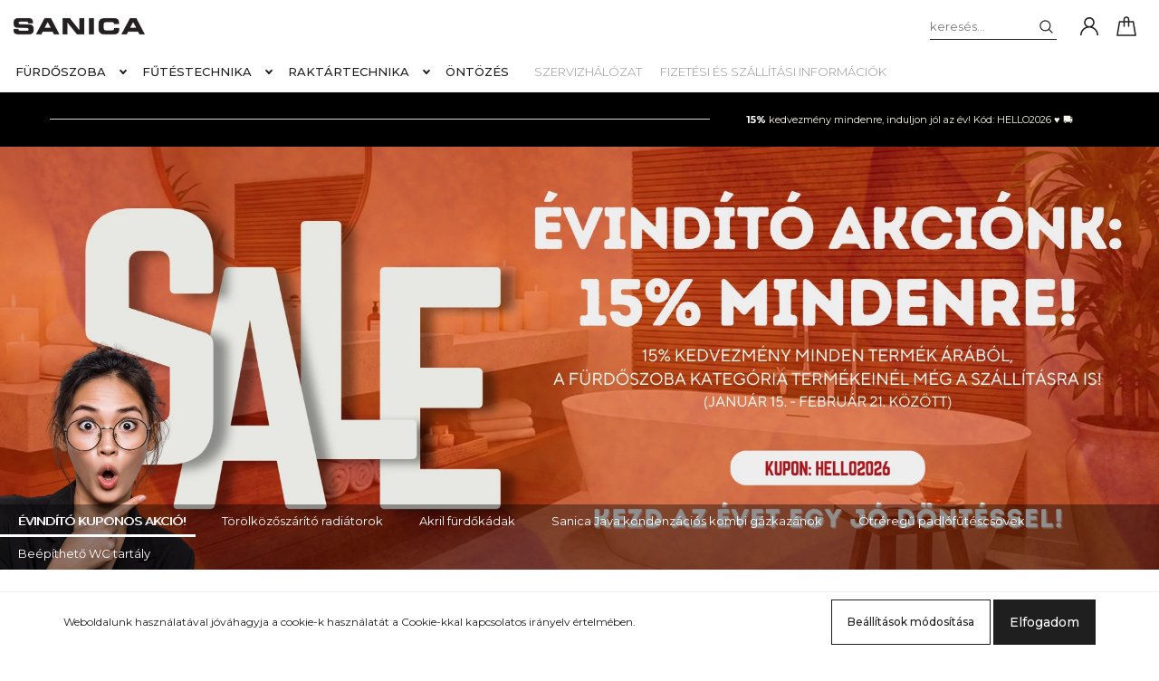

--- FILE ---
content_type: text/html; charset=UTF-8
request_url: https://www.sanica.hu/
body_size: 21910
content:
<!DOCTYPE html>
<html lang="hu" dir="ltr">
<head>
    <title>Sanica Webáruház</title>
    <meta charset="utf-8">
    <meta name="description" content="A Sanica hivatalos, magyarországi gyártói webáruháza.">
    <meta name="robots" content="index, follow">
    <meta property="og:title" content="Sanica Webáruház" />
    <meta property="og:description" content="A Sanica hivatalos, magyarországi gyártói webáruháza." />
    <meta property="og:type" content="website" />
    <meta property="og:url" content="https://www.sanica.hu" />
    <meta property="og:image" content="https://www.sanica.hu/custom/sanicashop/image/cache/w240h57m00/deisgn/logo/Sanica-2.png" />
    <link href="https://sanicashop.cdn.shoprenter.hu/custom/sanicashop/image/data/deisgn/logo/favicon.png?lastmod=1662313913.1767599895" rel="icon" />
    <link href="https://sanicashop.cdn.shoprenter.hu/custom/sanicashop/image/data/deisgn/logo/favicon.png?lastmod=1662313913.1767599895" rel="apple-touch-icon" />
    <base href="https://www.sanica.hu:443" />

    <meta name="viewport" content="width=device-width, initial-scale=1, maximum-scale=1, user-scalable=0">
            <link href="https://www.sanica.hu" rel="canonical">
    
            
                    
                <link rel="preconnect" href="https://fonts.googleapis.com">
    <link rel="preconnect" href="https://fonts.gstatic.com" crossorigin>
    <link href="https://fonts.googleapis.com/css2?family=Montserrat:ital,wght@0,300;0,400;0,500;0,600;0,700;0,800;1,300;1,400;1,800&display=swap" rel="stylesheet">
            <link rel="stylesheet" href="https://sanicashop.cdn.shoprenter.hu/web/compiled/css/fancybox2.css?v=1769602146" media="screen">
            <link rel="stylesheet" href="https://sanicashop.cdn.shoprenter.hu/custom/sanicashop/catalog/view/theme/milano_global/style/1736765651.1576854847.1722265567.1731918620.css?v=null.1767599895" media="screen">
            <link rel="stylesheet" href="https://sanicashop.cdn.shoprenter.hu/custom/sanicashop/catalog/view/theme/milano_global/stylesheet/stylesheet.css?v=1731918620" media="screen">
        <script>
        window.nonProductQuality = 100;
    </script>
    <script src="//ajax.googleapis.com/ajax/libs/jquery/1.10.2/jquery.min.js"></script>
    <script>window.jQuery || document.write('<script src="https://sanicashop.cdn.shoprenter.hu/catalog/view/javascript/jquery/jquery-1.10.2.min.js?v=1484139539"><\/script>');</script>
    <script type="text/javascript" src="//cdn.jsdelivr.net/npm/slick-carousel@1.8.1/slick/slick.min.js"></script>

                
        
    

    <!--Header JavaScript codes--><script src="https://sanicashop.cdn.shoprenter.hu/web/compiled/js/base.js?v=1769602145"></script><script src="https://sanicashop.cdn.shoprenter.hu/web/compiled/js/countdown.js?v=1769602145"></script><script src="https://sanicashop.cdn.shoprenter.hu/web/compiled/js/fancybox2.js?v=1769602145"></script><script src="https://sanicashop.cdn.shoprenter.hu/web/compiled/js/before_starter2_head.js?v=1769602145"></script><script src="https://sanicashop.cdn.shoprenter.hu/web/compiled/js/before_starter2_productpage.js?v=1769602145"></script><script src="https://sanicashop.cdn.shoprenter.hu/web/compiled/js/nanobar.js?v=1769602145"></script><!--Header jQuery onLoad scripts--><script>window.countdownFormat='%D:%H:%M:%S';var BASEURL='https://www.sanica.hu';Currency={"symbol_left":"","symbol_right":" Ft","decimal_place":0,"decimal_point":",","thousand_point":".","currency":"HUF","value":1};$(document).ready(function(){$('.fancybox').fancybox({maxWidth:820,maxHeight:650,afterLoad:function(){wrapCSS=$(this.element).data('fancybox-wrapcss');if(wrapCSS){$('.fancybox-wrap').addClass(wrapCSS);}},helpers:{thumbs:{width:50,height:50}}});$('.fancybox-inline').fancybox({maxWidth:820,maxHeight:650,type:'inline'});});$(window).load(function(){});</script><script src="https://sanicashop.cdn.shoprenter.hu/web/compiled/js/vue/manifest.bundle.js?v=1769602142"></script><script>var ShopRenter=ShopRenter||{};ShopRenter.onCartUpdate=function(callable){document.addEventListener('cartChanged',callable)};ShopRenter.onItemAdd=function(callable){document.addEventListener('AddToCart',callable)};ShopRenter.onItemDelete=function(callable){document.addEventListener('deleteCart',callable)};ShopRenter.onSearchResultViewed=function(callable){document.addEventListener('AuroraSearchResultViewed',callable)};ShopRenter.onSubscribedForNewsletter=function(callable){document.addEventListener('AuroraSubscribedForNewsletter',callable)};ShopRenter.onCheckoutInitiated=function(callable){document.addEventListener('AuroraCheckoutInitiated',callable)};ShopRenter.onCheckoutShippingInfoAdded=function(callable){document.addEventListener('AuroraCheckoutShippingInfoAdded',callable)};ShopRenter.onCheckoutPaymentInfoAdded=function(callable){document.addEventListener('AuroraCheckoutPaymentInfoAdded',callable)};ShopRenter.onCheckoutOrderConfirmed=function(callable){document.addEventListener('AuroraCheckoutOrderConfirmed',callable)};ShopRenter.onCheckoutOrderPaid=function(callable){document.addEventListener('AuroraOrderPaid',callable)};ShopRenter.onCheckoutOrderPaidUnsuccessful=function(callable){document.addEventListener('AuroraOrderPaidUnsuccessful',callable)};ShopRenter.onProductPageViewed=function(callable){document.addEventListener('AuroraProductPageViewed',callable)};ShopRenter.onMarketingConsentChanged=function(callable){document.addEventListener('AuroraMarketingConsentChanged',callable)};ShopRenter.onCustomerRegistered=function(callable){document.addEventListener('AuroraCustomerRegistered',callable)};ShopRenter.onCustomerLoggedIn=function(callable){document.addEventListener('AuroraCustomerLoggedIn',callable)};ShopRenter.onCustomerUpdated=function(callable){document.addEventListener('AuroraCustomerUpdated',callable)};ShopRenter.onCartPageViewed=function(callable){document.addEventListener('AuroraCartPageViewed',callable)};ShopRenter.customer={"userId":0,"userClientIP":"37.77.150.124","userGroupId":8,"customerGroupTaxMode":"gross","customerGroupPriceMode":"gross_net_tax","email":"","phoneNumber":"","name":{"firstName":"","lastName":""}};ShopRenter.theme={"name":"milano_global","family":"milano","parent":""};ShopRenter.shop={"name":"sanicashop","locale":"hu","currency":{"code":"HUF","rate":1},"domain":"sanicashop.myshoprenter.hu"};ShopRenter.page={"route":"","queryString":""};ShopRenter.formSubmit=function(form,callback){callback();};let loadedAsyncScriptCount=0;function asyncScriptLoaded(position){loadedAsyncScriptCount++;if(position==='body'){if(document.querySelectorAll('.async-script-tag').length===loadedAsyncScriptCount){if(/complete|interactive|loaded/.test(document.readyState)){document.dispatchEvent(new CustomEvent('asyncScriptsLoaded',{}));}else{document.addEventListener('DOMContentLoaded',()=>{document.dispatchEvent(new CustomEvent('asyncScriptsLoaded',{}));});}}}}</script><script type="text/javascript"async class="async-script-tag"onload="asyncScriptLoaded('header')"src="https://api-one-conv-measure.heureka.group/shoprenter_app/ocm_js?shop_id=211767&domain=arukereso.hu"></script><script type="text/javascript"src="https://sanicashop.cdn.shoprenter.hu/web/compiled/js/vue/customerEventDispatcher.bundle.js?v=1769602142"></script><!--Custom header scripts--><!--Google tag(gtag.js)--><script async src="https://www.googletagmanager.com/gtag/js?id=G-TS4LJK7QB7"></script><script>window.dataLayer=window.dataLayer||[];function gtag(){dataLayer.push(arguments);}
gtag('js',new Date());gtag('config','G-TS4LJK7QB7');</script><!--Event snippet for Vásárlás(1)conversion page--><script>gtag('event','conversion',{'send_to':'AW-11144764868/EVsVCOn19coYEMS7nsIp','transaction_id':''});</script><script async src="https://www.googletagmanager.com/gtag/js?id=G-TS4LJK7QB7"></script><script>window.dataLayer=window.dataLayer||[];function gtag(){dataLayer.push(arguments);}
gtag('js',new Date());gtag('config','G-TS4LJK7QB7');</script><script>gtag('event','conversion',{'send_to':'AW-11144764868/EVsVCOn19coYEMS7nsIp','transaction_id':''});</script>                
            
            <script>window.dataLayer=window.dataLayer||[];function gtag(){dataLayer.push(arguments)};var ShopRenter=ShopRenter||{};ShopRenter.config=ShopRenter.config||{};ShopRenter.config.googleConsentModeDefaultValue="denied";</script>                        <script type="text/javascript" src="https://sanicashop.cdn.shoprenter.hu/web/compiled/js/vue/googleConsentMode.bundle.js?v=1769602142"></script>

            <!-- Meta Pixel Code -->
<script>
  !function(f,b,e,v,n,t,s)
  {if(f.fbq)return;n=f.fbq=function(){n.callMethod?
  n.callMethod.apply(n,arguments):n.queue.push(arguments)};
  if(!f._fbq)f._fbq=n;n.push=n;n.loaded=!0;n.version='2.0';
  n.queue=[];t=b.createElement(e);t.async=!0;
  t.src=v;s=b.getElementsByTagName(e)[0];
  s.parentNode.insertBefore(t,s)}(window, document,'script',
  'https://connect.facebook.net/en_US/fbevents.js');
  fbq('consent', 'revoke');
fbq('init', '1464693534316144');
  fbq('track', 'PageView');
document.addEventListener('AuroraAddedToCart', function(auroraEvent) {
    var fbpId = [];
    var fbpValue = 0;
    var fbpCurrency = '';

    auroraEvent.detail.products.forEach(function(item) {
        fbpValue += parseFloat(item.grossUnitPrice) * item.quantity;
        fbpId.push(item.id);
        fbpCurrency = item.currency;
    });


    fbq('track', 'AddToCart', {
        content_ids: fbpId,
        content_type: 'product',
        value: fbpValue,
        currency: fbpCurrency
    }, {
        eventID: auroraEvent.detail.event.id
    });
})
window.addEventListener('AuroraMarketingCookie.Changed', function(event) {
            let consentStatus = event.detail.isAccepted ? 'grant' : 'revoke';
            if (typeof fbq === 'function') {
                fbq('consent', consentStatus);
            }
        });
</script>
<noscript><img height="1" width="1" style="display:none"
  src="https://www.facebook.com/tr?id=1464693534316144&ev=PageView&noscript=1"
/></noscript>
<!-- End Meta Pixel Code -->
            <!-- Google Tag Manager -->
<script>(function(w,d,s,l,i){w[l]=w[l]||[];w[l].push({'gtm.start':
new Date().getTime(),event:'gtm.js'});var f=d.getElementsByTagName(s)[0],
j=d.createElement(s),dl=l!='dataLayer'?'&l='+l:'';j.async=true;j.src=
'https://www.googletagmanager.com/gtm.js?id='+i+dl;f.parentNode.insertBefore(j,f);
})(window,document,'script','dataLayer','GTM-KTBT4DVG');</script>
<!-- End Google Tag Manager -->
            
            
                <!--Global site tag(gtag.js)--><script async src="https://www.googletagmanager.com/gtag/js?id=G-TS4LJK7QB7"></script><script>window.dataLayer=window.dataLayer||[];function gtag(){dataLayer.push(arguments);}
gtag('js',new Date());gtag('config','G-TS4LJK7QB7');gtag('config','AW-11144764868',{"allow_enhanced_conversions":true});</script>                                <script type="text/javascript" src="https://sanicashop.cdn.shoprenter.hu/web/compiled/js/vue/GA4EventSender.bundle.js?v=1769602142"></script>

    
    
</head>

    
<body id="body" class="page-body home-body show-quantity-in-module milano_global-body desktop-device" role="document">
<!--Google Tag Manager(noscript)--><noscript><iframe src="https://www.googletagmanager.com/ns.html?id=GTM-KTBT4DVG"
height="0"width="0"style="display:none;visibility:hidden"></iframe></noscript><!--End Google Tag Manager(noscript)-->
                    

<!-- cached --><div class="Fixed nanobar js-nanobar-first-login">
    <div class="container nanobar-container">
        <div class="row flex-column flex-sm-row">
            <div class="col-12 col-sm-6 col-lg-8 nanobar-text-cookies align-self-center text-sm-left">
                Weboldalunk használatával jóváhagyja a cookie-k használatát a Cookie-kkal kapcsolatos irányelv értelmében.
            </div>
            <div class="col-12 col-sm-6 col-lg-4 nanobar-buttons mt-3 m-sm-0 text-center text-sm-right nanobar-action-buttons">
                <a href="" class="btn btn-outline-primary nanobar-settings-button js-nanobar-settings-button">
                    Beállítások módosítása
                </a>
                <a href="" class="btn btn-primary nanobar-btn js-nanobar-close-cookies"
                   data-button-save-text="Beállítások mentése">
                    Elfogadom
                </a>
            </div>
        </div>
        <div class="nanobar-cookies js-nanobar-cookies flex-column flex-sm-row text-left pt-3 mt-3"
             style="display: none;">
            <div class="form-check pt-2 pb-2 pr-2 mb-0">
                <div class="custom-control custom-checkbox">
                    <input id="required_cookies" class="custom-control-input" type="checkbox" name="required_cookies" disabled checked/>
                    <label for="required_cookies" class="custom-control-label">
                        Szükséges cookie-k
                        <div class="cookies-help-text">
                            Ezek a cookie-k segítenek abban, hogy a webáruház használható és működőképes legyen.
                        </div>
                    </label>
                </div>
            </div>
            <div class="form-check pt-2 pb-2 pr-2 mb-0">
                <div class="custom-control custom-checkbox">
                    <input id="marketing_cookies" class="custom-control-input js-nanobar-marketing-cookies" type="checkbox"
                           name="marketing_cookies"  checked />
                    <label for="marketing_cookies" class="custom-control-label">
                        Marketing cookie-k
                        <div class="cookies-help-text">
                            Ezeket a cookie-k segítenek abban, hogy az Ön érdeklődési körének megfelelő reklámokat és termékeket jelenítsük meg a webáruházban.
                        </div>
                    </label>
                </div>
            </div>
        </div>
    </div>
</div>

<script>
    (function ($) {
        $(document).ready(function () {
            new AuroraNanobar.FirstLogNanobarCheckbox(jQuery('.js-nanobar-first-login'), 'bottom');
        });
    })(jQuery);
</script>
<style>
    body[data-nanobar-position="top"] .product-sticky-wrapper-mobile {
        top: auto;
        bottom: 0;
    }

    @media only screen and (min-width: 992px) {
        body[data-nanobar-position="top"] .sticky-top {
            top: auto;
        }
    }
</style>
<!-- /cached -->
<!-- cached --><div class="Fixed nanobar js-nanobar-free-shipping">
    <div class="container nanobar-container">
        <button type="button" class="close js-nanobar-close" aria-label="Close">
            <span aria-hidden="true">&times;</span>
        </button>
        <div class="nanobar-text px-3"></div>
    </div>
</div>

<script>$(document).ready(function(){document.nanobarInstance=new AuroraNanobar.FreeShippingNanobar($('.js-nanobar-free-shipping'),'bottom','0','','1');});</script><!-- /cached -->
                <!-- page-wrap -->
                    <div class="page-wrap">
                                                            
    <header class="sticky-top sticky-head d-none d-lg-block">
        <div class="container-fluid header-container">
            <div class="header-middle row no-gutters align-items-center justify-content-between">
                <div class="header-middle-left">
                    <!-- cached -->
    <a class="navbar-brand header-logo" href="/"><img style="border: 0; max-width: 240px;" src="https://sanicashop.cdn.shoprenter.hu/custom/sanicashop/image/cache/w240h57m00/deisgn/logo/Sanica-2.png?v=1662654105" title="Sanica Hungary" alt="Sanica Hungary" /></a>
<!-- /cached -->
                </div>
                <div class="header-middle-center mr-auto">
                    <nav class="navbar navbar-expand-lg justify-content-start">
                        


                    
            <div id="module_category_wrapper" class="module-category-wrapper">
    
    <div id="category"
         class="module content-module header-position hide-top category-module" >
                <div class="module-body">
                        <div id="category-nav">
            

<ul class="nav nav-pills category category-menu sf-menu sf-horizontal cached">
    <li id="cat_157" class="nav-item item category-list module-list parent even">
    <a href="https://www.sanica.hu/furdoszoba-157" class="nav-link">
        Fürdőszoba
    </a>
            <ul class="nav flex-column children"><li id="cat_158" class="nav-item item category-list module-list parent even">
    <a href="https://www.sanica.hu/furdoszoba-157/sanica-kadak-158" class="nav-link">
        Fürdőkádak
    </a>
            <ul class="nav flex-column children"><li id="cat_199" class="nav-item item category-list module-list even">
    <a href="https://www.sanica.hu/furdoszoba-157/sanica-kadak-158/uveg-kadparavanok-199" class="nav-link">
        Kádparavánok
    </a>
    </li><li id="cat_225" class="nav-item item category-list module-list odd">
    <a href="https://www.sanica.hu/furdoszoba-157/sanica-kadak-158/oldallapok-225" class="nav-link">
        Oldallapok
    </a>
    </li><li id="cat_222" class="nav-item item category-list module-list even">
    <a href="https://www.sanica.hu/furdoszoba-157/sanica-kadak-158/elolapok-222" class="nav-link">
        Előlapok
    </a>
    </li><li id="cat_262" class="nav-item item category-list module-list odd">
    <a href="https://www.sanica.hu/furdoszoba-157/sanica-kadak-158/le-es-tulfolyo-szettek-262" class="nav-link">
        Kád le- és túlfolyók
    </a>
    </li><li id="cat_180" class="nav-item item category-list module-list even">
    <a href="https://www.sanica.hu/furdoszoba-157/sanica-kadak-158/kadlabak-180" class="nav-link">
        Kádlábak
    </a>
    </li></ul>
    </li><li id="cat_198" class="nav-item item category-list module-list odd">
    <a href="https://www.sanica.hu/furdoszoba-157/zuhanykabinok-198" class="nav-link">
        Zuhanykabinok
    </a>
    </li><li id="cat_159" class="nav-item item category-list module-list even">
    <a href="https://www.sanica.hu/furdoszoba-157/sanica-zuhanytacak-159" class="nav-link">
        Zuhanytálcák
    </a>
    </li><li id="cat_187" class="nav-item item category-list module-list odd">
    <a href="https://www.sanica.hu/furdoszoba-157/villa-walk-in-187" class="nav-link">
        Walk-in üvegfalak
    </a>
    </li><li id="cat_227" class="nav-item item category-list module-list parent even">
    <a href="https://www.sanica.hu/furdoszoba-157/beepitheto-wc-tartaly-227" class="nav-link">
        WC tartály
    </a>
            <ul class="nav flex-column children"><li id="cat_254" class="nav-item item category-list module-list even">
    <a href="https://www.sanica.hu/furdoszoba-157/beepitheto-wc-tartaly-227/feher-nyomolapok-254" class="nav-link">
        Fehér nyomólapok
    </a>
    </li><li id="cat_255" class="nav-item item category-list module-list odd">
    <a href="https://www.sanica.hu/furdoszoba-157/beepitheto-wc-tartaly-227/fekete-nyomolapok-255" class="nav-link">
        Fekete nyomólapok
    </a>
    </li><li id="cat_257" class="nav-item item category-list module-list even">
    <a href="https://www.sanica.hu/furdoszoba-157/beepitheto-wc-tartaly-227/matt-krom-nyomolapok-257" class="nav-link">
        Króm nyomólapok
    </a>
    </li></ul>
    </li></ul>
    </li><li id="cat_169" class="nav-item item category-list module-list parent odd">
    <a href="https://www.sanica.hu/futestechnika-169" class="nav-link">
        Fűtéstechnika
    </a>
            <ul class="nav flex-column children"><li id="cat_164" class="nav-item item category-list module-list parent even">
    <a href="https://www.sanica.hu/futestechnika-169/java-kondenzacios-kombi-gazkazanok" class="nav-link">
        Gázkazánok
    </a>
            <ul class="nav flex-column children"><li id="cat_229" class="nav-item item category-list module-list even">
    <a href="https://www.sanica.hu/futestechnika-169/java-kondenzacios-kombi-gazkazanok/kemenyrendszer-229" class="nav-link">
        Kémény idomok
    </a>
    </li></ul>
    </li><li id="cat_226" class="nav-item item category-list module-list odd">
    <a href="https://www.sanica.hu/futestechnika-169/radiatorok-226" class="nav-link">
        Radiátorok
    </a>
    </li><li id="cat_200" class="nav-item item category-list module-list even">
    <a href="https://www.sanica.hu/futestechnika-169/deisgn-radiatorok-200" class="nav-link">
        Dizájn radiátorok
    </a>
    </li><li id="cat_241" class="nav-item item category-list module-list odd">
    <a href="https://www.sanica.hu/futestechnika-169/alubetetes-cso-241" class="nav-link">
        Ötrétegű cső
    </a>
    </li><li id="cat_265" class="nav-item item category-list module-list parent even">
    <a href="https://www.sanica.hu/futestechnika-169/otretegu-idom-265" class="nav-link">
        Ötrétegű idom
    </a>
            <ul class="nav flex-column children"><li id="cat_269" class="nav-item item category-list module-list even">
    <a href="https://www.sanica.hu/futestechnika-169/otretegu-idom-265/belso-menetes-egyenes-press-idomok-269" class="nav-link">
        Belső menetes egyenes press idomok
    </a>
    </li><li id="cat_271" class="nav-item item category-list module-list odd">
    <a href="https://www.sanica.hu/futestechnika-169/otretegu-idom-265/belso-menetes-konyok-press-idomok-271" class="nav-link">
        Belső menetes könyök press idomok
    </a>
    </li><li id="cat_288" class="nav-item item category-list module-list even">
    <a href="https://www.sanica.hu/futestechnika-169/otretegu-idom-265/belso-menetes-t-press-idomok-288" class="nav-link">
        Belső menetes T press idomok
    </a>
    </li><li id="cat_273" class="nav-item item category-list module-list odd">
    <a href="https://www.sanica.hu/futestechnika-169/otretegu-idom-265/kulso-menetes-egyenes-press-idomok-273" class="nav-link">
        Külső menetes egyenes press idomok
    </a>
    </li><li id="cat_279" class="nav-item item category-list module-list even">
    <a href="https://www.sanica.hu/futestechnika-169/otretegu-idom-265/kulso-menetes-konyok-press-idomok-279" class="nav-link">
        Külső menetes könyök press idomok
    </a>
    </li><li id="cat_285" class="nav-item item category-list module-list odd">
    <a href="https://www.sanica.hu/futestechnika-169/otretegu-idom-265/press-falikorongok-285" class="nav-link">
        Press falikorongok
    </a>
    </li><li id="cat_291" class="nav-item item category-list module-list even">
    <a href="https://www.sanica.hu/futestechnika-169/otretegu-idom-265/press-t-idomok-291" class="nav-link">
        Press T-idomok
    </a>
    </li><li id="cat_276" class="nav-item item category-list module-list odd">
    <a href="https://www.sanica.hu/futestechnika-169/otretegu-idom-265/toldo-egyenes-press-idomok-276" class="nav-link">
        Toldó egyenes press idomok
    </a>
    </li><li id="cat_282" class="nav-item item category-list module-list even">
    <a href="https://www.sanica.hu/futestechnika-169/otretegu-idom-265/toldo-konyok-press-idomok-282" class="nav-link">
        Toldó könyök press idomok
    </a>
    </li></ul>
    </li><li id="cat_251" class="nav-item item category-list module-list odd">
    <a href="https://www.sanica.hu/futestechnika-169/torolkozoszarito-radiator-251" class="nav-link">
        Törölközőszárító radiátor
    </a>
    </li><li id="cat_296" class="nav-item item category-list module-list even">
    <a href="https://www.sanica.hu/futestechnika-169/futobetetek-296" class="nav-link">
        Fűtőbetétek
    </a>
    </li></ul>
    </li><li id="cat_167" class="nav-item item category-list module-list parent even">
    <a href="https://www.sanica.hu/raktartechnika-167" class="nav-link">
        Raktártechnika
    </a>
            <ul class="nav flex-column children"><li id="cat_170" class="nav-item item category-list module-list even">
    <a href="https://www.sanica.hu/raktartechnika-167/hidraulikus-kezi-raklapemelo-170" class="nav-link">
        Hidraulikus kézi raklapemelő
    </a>
    </li></ul>
    </li><li id="cat_293" class="nav-item item category-list module-list odd">
    <a href="https://www.sanica.hu/agro-293" class="nav-link">
        Öntözés
    </a>
    </li>
</ul>

<script>$(function(){$("ul.category").superfish({animation:{opacity:'show'},popUpSelector:"ul.category,ul.children,.js-subtree-dropdown",delay:400,speed:'normal',hoverClass:'js-sf-hover'});});</script>        </div>
            </div>
                                </div>
        <script>$(document).ready(function(){if($('li.align-0.nav-item').length){$('li.align-0.nav-item').each(function(){$headerMiddleHeight=$('.header-middle').height();$leftDropdownTopPosition=$(this).position().top;$(this).find('.subtree-dropdown.children').css('top',Math.round($headerMiddleHeight-$leftDropdownTopPosition))});}
if($('li.align-1.nav-item').length){$('li.align-1.nav-item').each(function(){$fullwidthDropdownCenterPosition=$(this).outerWidth()/ 2;$fullwidthDropdownItemPosition=$(this).position().left;$(this).find('.subtree-arrow').css('left',$fullwidthDropdownItemPosition+$fullwidthDropdownCenterPosition);});}
if($('li.align-2.nav-item').length){$headerMiddleHeight=$('.header-middle').height();$('li.align-2.nav-item').each(function(){$righthDropdownCenterPosition=$(this).outerWidth()/ 2;$righthDropdownTopPosition=$(this).position().top;$(this).find('.subtree-arrow').css('right',$righthDropdownCenterPosition);$(this).find('.subtree-dropdown.children').css('top',Math.round($headerMiddleHeight-$righthDropdownTopPosition))});}});</script>
            </div>
    

                        <!-- cached -->
    <ul class="nav headermenu-list">
                    <li class="nav-item">
                <a class="nav-link" href="https://www.sanica.hu/szerviz"
                   target="_self"
                                       title="Szervizhálózat"
                >
                    Szervizhálózat
                </a>
                            </li>
                    <li class="nav-item">
                <a class="nav-link" href="https://www.sanica.hu/sanica-kiszallitas"
                   target="_self"
                                       title="Fizetési és szállítási információk"
                >
                    Fizetési és szállítási információk
                </a>
                            </li>
            </ul>
            <script>$(function(){if($(window).width()>992){window.addEventListener('load',function(){var menu_triggers=document.querySelectorAll('.headermenu-list li.dropdown > a');for(var i=0;i<menu_triggers.length;i++){menu_triggers[i].addEventListener('focus',function(e){for(var j=0;j<menu_triggers.length;j++){menu_triggers[j].parentNode.classList.remove('focus');}
this.parentNode.classList.add('focus');},false);menu_triggers[i].addEventListener('touchend',function(e){if(!this.parentNode.classList.contains('focus')){e.preventDefault();e.target.focus();}},false);}},false);}});</script>    <!-- /cached -->
                    </nav>
                </div>
                <div class="header-middle-right d-flex align-items-center justify-content-end">
                                            
<div class="dropdown search-module d-flex">
    <div class="input-group">
        <input class="form-control disableAutocomplete" type="text" placeholder="keresés..." value=""
               id="filter_keyword" 
               onclick="this.value=(this.value==this.defaultValue)?'':this.value;"/>
        <div class="input-group-append">
            <button class="btn py-0" onclick="moduleSearch();">
                <svg xmlns="https://www.w3.org/2000/svg" viewBox="0 0 512 512" width="15" fill="currentColor">
    <path
        d="M495 466.2L377.2 348.4c29.2-35.6 46.8-81.2 46.8-130.9C424 103.5 331.5 11 217.5 11 103.4 11 11 103.5 11 217.5S103.4 424 217.5 424c49.7 0 95.2-17.5 130.8-46.7L466.1 495c8 8 20.9 8 28.9 0 8-7.9 8-20.9 0-28.8zm-277.5-83.3C126.2 382.9 52 308.7 52 217.5S126.2 52 217.5 52C308.7 52 383 126.3 383 217.5s-74.3 165.4-165.5 165.4z"/>
</svg>

            </button>
        </div>
    </div>

    <input type="hidden" id="filter_description" value="0"/>
    <input type="hidden" id="search_shopname" value="sanicashop"/>
    <div id="results" class="dropdown-menu search-results"></div>
</div>


                                        <!-- cached -->
    <ul class="nav login-list">
                    <li class="nav-item nav-item-login">
                <a class="nav-link d-flex align-items-center" href="index.php?route=account/login"
                   title="Belépés">
                    <span class="d-none d-lg-flex d-xxxl-none">
                        <svg xmlns="https://www.w3.org/2000/svg" viewBox="0 0 512 512" fill="currentColor" width="20" height="20">
    <path
        d="M437.02 330.98c-27.883-27.882-61.071-48.523-97.281-61.018C378.521 243.251 404 198.548 404 148 404 66.393 337.607 0 256 0S108 66.393 108 148c0 50.548 25.479 95.251 64.262 121.962-36.21 12.495-69.398 33.136-97.281 61.018C26.629 379.333 0 443.62 0 512h40c0-119.103 96.897-216 216-216s216 96.897 216 216h40c0-68.38-26.629-132.667-74.98-181.02zM256 256c-59.551 0-108-48.448-108-108S196.449 40 256 40s108 48.448 108 108-48.449 108-108 108z"/>
</svg>

                    </span>
                    <span class="d-none d-xxxl-flex">
                        Belépés
                    </span>
                </a>
            </li>
            <li class="nav-item nav-item-register d-none">
                <a class="nav-link" href="index.php?route=account/create" title="Regisztráció">
                    Regisztráció
                </a>
            </li>
            </ul>
<!-- /cached -->
                                            
                                        <div id="js-cart">
                        <hx:include src="/_fragment?_path=_format%3Dhtml%26_locale%3Den%26_controller%3Dmodule%252Fcart&amp;_hash=X5KgUk7GxriHCuNM2VHA6x7kx%2B1BtoNpWh37AoH7X7M%3D"></hx:include>
                    </div>
                </div>
            </div>
        </div>
    </header>

                                    
                <main>
                                            <div id="section-header_marketing" class="section-wrapper ">
    
        <div class="header-bottom module-body section-module-body header-marketinf-section-section-body">
        <div class="header-bottom header-marketing-section-position row no-gutters align-items-center justify-content-between">
            <div class="container home-container p-0">
                <div class="row sr-row no-gutters header-marketing-section-row">
                                                                                                        <div class="header-marketing-section-col col d-flex align-items-center">
                                                                                                                <div class="header-marketing-box d-flex justify-content-center">
                                                                                    <span class="header-marketing-wrapper">
                                                                                            <span class="header-marketing-title">
                                                    <strong>15%</strong> kedvezmény mindenre, induljon jól az év!  Kód: HELLO2026 ♥ ⛟
                                                </span>
                                                                                    </span>
                                    
                                        </div>
                                                                    </div>
                                                                                        </div>
            </div>
        </div>
    </div>
<style>

    .header-marketing-section-position {
        background-color: #000000;
        padding: 19px 0 20px 0;
    }

    .header-marketing-title {
        color: #F9F6EE;
        background-color: #000000;
        font-size: 0.6875rem;
        line-height: 0.875rem;
    }

    .header-marketing-title strong {
        color: #ffffff;
    }

    @media (max-width: 991px) {

        .header-marketing-section-position {
            padding-top: 9px;
            padding-bottom: 10px;
        }

        .header-marketing-section-row {
            flex-direction: column;
        }

        .header-marketing-section-col {
            justify-content: center;
        }
    }

    @media (min-width: 992px) {

        .header-marketing-title {
            white-space: nowrap;
        }

        .header-marketing-section-row .header-marketing-section-col {
            justify-content: center;
        }

        .header-marketing-section-row .header-marketing-section-col:first-child {
            justify-content: flex-start;
        }

        .header-marketing-section-row .header-marketing-section-col:last-child {
            justify-content: flex-end;
        }

        .header-marketing-box {
            background-color: #000000;
            padding: 0 15px;
        }

        .header-marketing-section-position > .container {
            position: relative;
            overflow: hidden;
        }

        .header-marketing-section-position > .container:before {
            content: "";
            display: block;
            width: 100%;
            height: 1px;
            background: #d5d5d5;
            position: absolute;
            top: 0;
            bottom: 0;
            margin: auto;
        }
    }

    @media (min-width: 1200px) {
        .header-marketing-box {
            padding: 0 40px;
        }
    }

</style>


</div>
                                                
                <div id="section-banner_slider" class="section-wrapper ">
    
    <style>
    .banner-items,
    .banner-names {
        visibility:hidden;
        opacity:0;
        transition: opacity 0.5s;
    }

    .banner-names.slick-initialized,
    .banner-items.slick-initialized {
        visibility:visible;
        opacity:1;
    }

    .banner-items .banner-item-slide {
        display:none ;
    }

    .banner-items .banner-item-slide:first-child{
        display:block;
        visibility:hidden;
    }

    .banner-items.slick-initialized .banner-item-slide {
        display:block;
        visibility:visible!important;
    }
    .banner-names {
        position: absolute;
        display: flex;
        justify-content: center;
        width: 100%;
        bottom: 0;
        background: rgba(0, 0, 0, .4);

    }

    .banner-names-item {
        position: relative;
        flex: 1;
        padding: 10px 20px;
        white-space: nowrap;
        font-size: 0.8125rem;
        line-height: 1rem;
        text-align: center;
        color: #fff;
        cursor: pointer;
    }

    .banner-names-item:after {
        content: "";
        display: block;
        width: 96%;
        height: 3px;
        background-color: #fff;
        position: absolute;
        bottom: 0;
        left: 0;
        right: 0;
        opacity: 0;
        transition: all 0.4s ease-in-out;
    }

    .banner-names-item:active,
    .banner-names-item:hover,
    .banner-names-item.slick-current {
        text-shadow: 1px 0 0 currentColor;
    }

    .banner-names-item:active:after,
    .banner-names-item:hover:after,
    .banner-names-item.slick-current:after {
        opacity: 1;
    }

    @media (min-width: 992px) {
        .banner-names .slick-track {
            width: auto !important;
        }
    }
</style>
    <div class="slider-container">
    <div class="banner-items">
                                                                                                                                            <a href="" class="banner-item-slide">
                                                                        <img src="https://sanicashop.cdn.shoprenter.hu/custom/sanicashop/image/data/deisgn/front-banners/2026-web_banner.png.webp?v=null.1767599895" alt="ÉVINDÍTÓ KUPONOS AKCIÓ!">
                                                                <div class="banner-items-content container">
                        <div class="banner-items-content-inner">
                                                                                        <div class="banner-items-title h2"                                "></div>
                                                                                </div>
                    </div>
                </a>
                                                                                                                                                        <a href="/futestechnika-169/torolkozoszarito-radiator-251" class="banner-item-slide">
                                                                        <img src="https://sanicashop.cdn.shoprenter.hu/custom/sanicashop/image/data/deisgn/front-banners/frszobairadbanner.png.webp?v=null.1767599895" alt="Törölközőszárító radiátorok">
                                                                <div class="banner-items-content container" style="color: #ffffff">
                        <div class="banner-items-content-inner">
                                                        <div class="banner-items-subtitle h5" style="background-color: #202020">Elektromos | Hagyományos</div>
                                                                                        <div class="banner-items-title h2"                                     style="background-color: #202020"                                ">Fürdőszobai radiátorok</div>
                                                                                        <div class="banner-items-button">
                                    <span class="btn btn-primary btn-lg">Kereső</span>
                                </div>
                                                    </div>
                    </div>
                </a>
                                                                                                                                                        <a href="/furdoszoba-157/sanica-kadak-158" class="banner-item-slide">
                                                                        <img src="https://sanicashop.cdn.shoprenter.hu/custom/sanicashop/image/data/deisgn/front-banners/akrilkad-banner1920-700.png.webp?v=null.1767599895" alt="Akril fürdőkádak">
                                                                <div class="banner-items-content container" style="color: #ffffff">
                        <div class="banner-items-content-inner">
                                                        <div class="banner-items-subtitle h5" style="background-color: #202020">Egyenes | Sarok | Aszimmetrikus | Kör | Szabadonálló</div>
                                                                                        <div class="banner-items-title h2"                                     style="background-color: #202020"                                ">Akril fürdőkádak</div>
                                                                                        <div class="banner-items-button">
                                    <span class="btn btn-primary btn-lg">Kereső</span>
                                </div>
                                                    </div>
                    </div>
                </a>
                                                                                                                                                        <a href="/java-kondenzacios-kombi-gazkazanok" class="banner-item-slide">
                                                                        <img src="https://sanicashop.cdn.shoprenter.hu/custom/sanicashop/image/data/deisgn/front-banners/kazanfrontbanner.png.webp?v=null.1767599895" alt="Sanica Java kondenzációs kombi gázkazánok">
                                                                <div class="banner-items-content container" style="color: #ffffff">
                        <div class="banner-items-content-inner">
                                                        <div class="banner-items-subtitle h5" style="background-color: #202020">24kW | 28kW | 35kW</div>
                                                                                        <div class="banner-items-title h2"                                     style="background-color: #202020"                                ">Kondenzációs kombi kazán</div>
                                                                                        <div class="banner-items-button">
                                    <span class="btn btn-primary btn-lg">Tovább</span>
                                </div>
                                                    </div>
                    </div>
                </a>
                                                                                                                                                        <a href="/futestechnika-169/alubetetes-cso-241" class="banner-item-slide">
                                                                        <img src="https://sanicashop.cdn.shoprenter.hu/custom/sanicashop/image/data/deisgn/front-banners/padlofutesbanner.png.webp?v=null.1767599895" alt="Ötréregű padlófűtéscsövek">
                                                                <div class="banner-items-content container" style="color: #ffffff">
                        <div class="banner-items-content-inner">
                                                        <div class="banner-items-subtitle h5" style="background-color: #202020">Pex-Al-Pex csövek</div>
                                                                                        <div class="banner-items-title h2"                                     style="background-color: #202020"                                ">Padlófűtéshez</div>
                                                                                        <div class="banner-items-button">
                                    <span class="btn btn-primary btn-lg">Tovább</span>
                                </div>
                                                    </div>
                    </div>
                </a>
                                                                                                                                                        <a href="https://www.sanica.hu/sanica-san-100-beepitheto-wc-tartaly-1021" class="banner-item-slide">
                                                                        <img src="https://sanicashop.cdn.shoprenter.hu/custom/sanicashop/image/data/deisgn/front-banners/sanica_san100_ec_banner.jpg.webp?v=null.1767599895" alt="Beépíthető WC tartály">
                                                                <div class="banner-items-content container" style="color: #ffffff">
                        <div class="banner-items-content-inner">
                                                        <div class="banner-items-subtitle h5" style="background-color: #202020">Sokféle nyomólappal</div>
                                                                                        <div class="banner-items-title h2"                                     style="background-color: #202020"                                ">Beépíthető WC tartály</div>
                                                                                        <div class="banner-items-button">
                                    <span class="btn btn-primary btn-lg">Tovább</span>
                                </div>
                                                    </div>
                    </div>
                </a>
                                                                                                                    </div>

            <div class="banner-names d-none d-lg-flex">
                            <div class="banner-names-item">
                    ÉVINDÍTÓ KUPONOS AKCIÓ!
                </div>
                            <div class="banner-names-item">
                    Törölközőszárító radiátorok
                </div>
                            <div class="banner-names-item">
                    Akril fürdőkádak
                </div>
                            <div class="banner-names-item">
                    Sanica Java kondenzációs kombi gázkazánok
                </div>
                            <div class="banner-names-item">
                    Ötréregű padlófűtéscsövek
                </div>
                            <div class="banner-names-item">
                    Beépíthető WC tartály
                </div>
                    </div>
        </div>
<script>
    $(document).ready(function () {
        var namesNavigaton = null;
        var activeBanners = 6;
        var isPause;

        $('.slider-container').on({
            mouseenter: function () {
                isPause = true;
            },
            mouseleave: function () {
                isPause = false;
            }
        });

                $('.banner-names').slick({
            dots: false,
            slidesToShow: activeBanners,
            slidesToScroll: activeBanners,
            asNavFor: '.banner-items',
            focusOnSelect: true,
            infinite: false,
            arrows: false,
            variableWidth: true
        });
        namesNavigaton = '.banner-names';
        
        var breakpointLg = parseInt(window.getComputedStyle(document.body).getPropertyValue('--breakpoint-lg'));
        var bannerAuoplaySpeed = 8 * 1000;

        $('.banner-items').slick({
            dots: true,
            speed: 1500,
            autoplay: true,
            autoplaySpeed: bannerAuoplaySpeed,
            slidesToShow: 1,
            lazyLoad: 'ondemand',
            arrows: false,
            mobileFirst: true,
            fade: true,
            infinite: true,
            asNavFor: namesNavigaton,
            waitForAnimate: false,
            draggable: true,
            adaptiveHeight: false,
            pauseOnDotsHover: true,
            slidesToScroll: 1,
            responsive: [
                {
                    breakpoint: breakpointLg,
                    settings: {
                        dots: false,
                        arrows: false
                    }
                }
            ]
        });
    });
</script>

</div>

    

    <div class="container">
            

        <div class="row">
            <section class="col one-column-content">
                <div>
                    
                                            <div class="page-body">
                                        <!-- cached -->


                    
            <div id="module_customcontent2_wrapper" class="module-customcontent2-wrapper">
    
    <div id="customcontent2"
         class="module content-module home-position customcontent hide-top" >
                                    <div class="module-body">
                        <table align="center" border="0" cellpadding="1" cellspacing="1" style="width:60%;">
	<tbody>
		<tr>
			<td>Várható szállítási idő jelenleg
			</td>
			<td style="text-align: right;"><font color="#ffffff"><span style="caret-color: rgb(255, 255, 255);"><b><span style="background-color:#008000;">4 munkanapon belül</span></b></span></font>
			</td>
		</tr>
	</tbody>
</table>
<table align="center" border="0" cellpadding="1" cellspacing="1" style="width:60%;">
	<tbody>
	</tbody>
</table>
<table align="center" border="0" cellpadding="1" cellspacing="1" style="width:60%;">
	<tbody>
		<tr>
			<td>Telefon (munkanapokon 8-17 óra között)
			</td>
			<td style="text-align: right;">
				<p><b><a href="tel:+36 30 307 8402">+36 30 307 8402</a></b>
				</p>
			</td>
		</tr>
	</tbody>
</table>
<table align="center" border="0" cellpadding="1" cellspacing="1" style="width:60%;">
	<tbody>
		<tr>
			<td>E-mail
			</td>
			<td style="text-align: right;"><strong>rendeles@sanica.hu</strong>
			</td>
		</tr>
	</tbody>
</table>
<hr />
<p> 
</p>
            </div>
            </div>
    
            </div>
    
<!-- /cached -->
            


    
            <div id="module_bestseller_wrapper" class="module-bestseller-wrapper">
    
    <div id="bestseller"
         class="module product-module home-position snapshot_vertical_direction" >
                                    <div class="module-head">
                                <h3 class="module-head-title">Évindító ajánlatok</h3>
                            </div>
                            <div class="module-body">
                            <div class="product-snapshot-vertical snapshot_vertical list list_with_divs" id="bestseller_home_list"><div class="product-snapshot list_div_item">    <div class="card product-card h-100  mobile-simple-view" >
    <div class="card-top-position"></div>
    <div class="product-card-image d-flex-center position-relative overflow-hidden list_picture">
                    <div class="position-absolute card-badges">
                

<div class="product_badges vertical-orientation">
            
                                                                                                
                                        
        <div class="badgeitem-content badgeitem-content-id-11 badgeitem-content-color-n badgeitem-content-type-6 badge-autohelp-content autohelp" title="Akril kádjainkra 10 év garanciát adunk">
            <a class="badgeitem badgeitemid_11 badgecolor_n badgetype_6"
               href="/sanica-sydney-egyenes-akril-kad-150x70"
                title="Akril kádjainkra 10 év garanciát adunk"
               style="background: transparent url('https://www.sanica.hu/catalog/view/badges/n_6.png') top left no-repeat; width: 158px; height: 30px;"
            >
                                    <span class="badgeitem-text">
                                                    10 év garancia
                                            </span>
                            </a>
        </div>
    

    </div>

            </div>
                <a class="img-thumbnail-link" href="https://www.sanica.hu/sanica-sydney-egyenes-akril-kad-150x70" title="Sanica Sydney egyenes akril kád 150x70">
                            <img src="[data-uri]" data-src="https://sanicashop.cdn.shoprenter.hu/custom/sanicashop/image/cache/w360h360q100/product/bathtubs/sydney/Sanica_sydney.jpg.webp?lastmod=1700811345.1767599895" class="card-img-top img-thumbnail" title="Sanica Sydney egyenes akril kád 150x70" alt="Sanica Sydney egyenes akril kád 150x70"  />
                    </a>
        <span class="card-buttons-overlay">
            <span class="item item-quickview">
                    <a class="btn btn-primary btn-quickview fancybox fancybox.ajax"
       data-fancybox-wrapcss="fancybox-quickview" href="https://www.sanica.hu/index.php?route=product/quickview&product_id=586" rel="nofollow"
       data-toggle="tooltip" data-placement="right" title="Villámnézet">
        <span class="icon-quickview">
            <svg xmlns="https://www.w3.org/2000/svg" viewBox="0 0 511.626 511.626" fill="currentColor" width="21" height="14">
    <path
        d="M505.918 236.117c-26.651-43.587-62.485-78.609-107.497-105.065-45.015-26.457-92.549-39.687-142.608-39.687s-97.595 13.225-142.61 39.687C68.187 157.508 32.355 192.53 5.708 236.117 1.903 242.778 0 249.345 0 255.818c0 6.473 1.903 13.04 5.708 19.699 26.647 43.589 62.479 78.614 107.495 105.064 45.015 26.46 92.551 39.68 142.61 39.68 50.06 0 97.594-13.176 142.608-39.536 45.012-26.361 80.852-61.432 107.497-105.208 3.806-6.659 5.708-13.223 5.708-19.699 0-6.473-1.902-13.04-5.708-19.701zm-311.35-78.087c17.034-17.034 37.447-25.554 61.242-25.554 3.805 0 7.043 1.336 9.709 3.999 2.662 2.664 4 5.901 4 9.707 0 3.809-1.338 7.044-3.994 9.704-2.662 2.667-5.902 3.999-9.708 3.999-16.368 0-30.362 5.808-41.971 17.416-11.613 11.615-17.416 25.603-17.416 41.971 0 3.811-1.336 7.044-3.999 9.71-2.667 2.668-5.901 3.999-9.707 3.999-3.809 0-7.044-1.334-9.71-3.999-2.667-2.666-3.999-5.903-3.999-9.71 0-23.79 8.52-44.207 25.553-61.242zm185.299 191.01c-38.164 23.12-79.514 34.687-124.054 34.687-44.539 0-85.889-11.56-124.051-34.687s-69.901-54.2-95.215-93.222c28.931-44.921 65.19-78.518 108.777-100.783-11.61 19.792-17.417 41.207-17.417 64.236 0 35.216 12.517 65.329 37.544 90.362s55.151 37.544 90.362 37.544c35.214 0 65.329-12.518 90.362-37.544s37.545-55.146 37.545-90.362c0-23.029-5.808-44.447-17.419-64.236 43.585 22.265 79.846 55.865 108.776 100.783-25.31 39.022-57.046 70.095-95.21 93.222z"/>
</svg>

        </span>
        Villámnézet
    </a>

            </span>
            <span class="item">
                <div class="product-card-item product-card-details">
    <a class="btn btn-details btn-outline-primary" href="https://www.sanica.hu/sanica-sydney-egyenes-akril-kad-150x70" data-toggle="tooltip" data-placement="right"
       title="Tovább">
        <span class="icon-details">
            <svg xmlns="https://www.w3.org/2000/svg" width="22" height="4" fill="currentColor">
    <path d="M20 4a2 2 0 1 1 0-4 2 2 0 0 1 0 4zm-9 0a2 2 0 1 1 0-4 2 2 0 0 1 0 4zM2 4a2 2 0 1 1 0-4 2 2 0 0 1 0 4z"/>
</svg>

        </span>
        Tovább
    </a>
</div>
<script></script>
            </span>
            </span>
        <span class="card-add-to-cart-overlay">
                
                <input type="hidden" name="product_id" value="586"/>
            </span>
    </div>
    <div class="card-body product-card-body">
                <h2 class="product-card-item product-card-title h5">
    <a href="https://www.sanica.hu/sanica-sydney-egyenes-akril-kad-150x70" title="Sanica Sydney egyenes akril kád 150x70">Sanica Sydney egyenes akril kád 150x70</a>
    </h2>    <div class="product-card-item product-card-stock stock-status-id-9" style="color:#177537">
            <span class="mr-1">
            <svg xmlns="https://www.w3.org/2000/svg" width="16" height="16" viewBox="0 0 305.002 305.002" fill="currentColor">
    <path
        d="M152.502.001C68.412.001 0 68.412 0 152.501s68.412 152.5 152.502 152.5c84.089 0 152.5-68.411 152.5-152.5S236.591.001 152.502.001zm0 280C82.197 280.001 25 222.806 25 152.501c0-70.304 57.197-127.5 127.502-127.5 70.304 0 127.5 57.196 127.5 127.5 0 70.305-57.196 127.5-127.5 127.5z"/>
    <path
        d="M218.473 93.97l-90.546 90.547-41.398-41.398c-4.882-4.881-12.796-4.881-17.678 0-4.881 4.882-4.881 12.796 0 17.678l50.237 50.237a12.465 12.465 0 0 0 8.839 3.661c3.199 0 6.398-1.221 8.839-3.661l99.385-99.385c4.881-4.882 4.881-12.796 0-17.678-4.882-4.882-12.797-4.882-17.678-.001z"/>
</svg>
        </span>
        123 db raktáron
</div><div class="product-card-item product-card-sku">
    <span class="text-muted">500-AKK000SYD00150070</span>
</div>    <div class="product-card-item product-card-shipping-time">
        <div class="d-flex flex-wrap align-items-center">
            <div class="text-muted mr-1">Várható házhozszállítás:</div> 2026. február 04.
        </div>
    </div>
    <div class="product-card-item product-card-price d-flex flex-row flex-wrap align-items-center">
                    <span class="product-price">45.212 Ft</span>
                                    <div class="product-price__decrease-wrapper mt-1 w-100">
                                            </div>
                    </div>

    </div>
</div>
</div><div class="product-snapshot list_div_item">    <div class="card product-card h-100  mobile-simple-view" >
    <div class="card-top-position"></div>
    <div class="product-card-image d-flex-center position-relative overflow-hidden list_picture">
                    <div class="position-absolute card-badges">
                

<div class="product_badges vertical-orientation">
            
                                                                                                
                                        
        <div class="badgeitem-content badgeitem-content-id-11 badgeitem-content-color-n badgeitem-content-type-6 badge-autohelp-content autohelp" title="Akril kádjainkra 10 év garanciát adunk">
            <a class="badgeitem badgeitemid_11 badgecolor_n badgetype_6"
               href="/sanica-sydney-egyenes-akril-kad-160x70"
                title="Akril kádjainkra 10 év garanciát adunk"
               style="background: transparent url('https://www.sanica.hu/catalog/view/badges/n_6.png') top left no-repeat; width: 158px; height: 30px;"
            >
                                    <span class="badgeitem-text">
                                                    10 év garancia
                                            </span>
                            </a>
        </div>
    

    </div>

            </div>
                <a class="img-thumbnail-link" href="https://www.sanica.hu/sanica-sydney-egyenes-akril-kad-160x70" title="Sanica Sydney egyenes akril kád 160x70">
                            <img src="[data-uri]" data-src="https://sanicashop.cdn.shoprenter.hu/custom/sanicashop/image/cache/w360h360q100/product/bathtubs/sydney/Sanica_sydney.jpg.webp?lastmod=1700811345.1767599895" class="card-img-top img-thumbnail" title="Sanica Sydney egyenes akril kád 160x70" alt="Sanica Sydney egyenes akril kád 160x70"  />
                    </a>
        <span class="card-buttons-overlay">
            <span class="item item-quickview">
                    <a class="btn btn-primary btn-quickview fancybox fancybox.ajax"
       data-fancybox-wrapcss="fancybox-quickview" href="https://www.sanica.hu/index.php?route=product/quickview&product_id=583" rel="nofollow"
       data-toggle="tooltip" data-placement="right" title="Villámnézet">
        <span class="icon-quickview">
            <svg xmlns="https://www.w3.org/2000/svg" viewBox="0 0 511.626 511.626" fill="currentColor" width="21" height="14">
    <path
        d="M505.918 236.117c-26.651-43.587-62.485-78.609-107.497-105.065-45.015-26.457-92.549-39.687-142.608-39.687s-97.595 13.225-142.61 39.687C68.187 157.508 32.355 192.53 5.708 236.117 1.903 242.778 0 249.345 0 255.818c0 6.473 1.903 13.04 5.708 19.699 26.647 43.589 62.479 78.614 107.495 105.064 45.015 26.46 92.551 39.68 142.61 39.68 50.06 0 97.594-13.176 142.608-39.536 45.012-26.361 80.852-61.432 107.497-105.208 3.806-6.659 5.708-13.223 5.708-19.699 0-6.473-1.902-13.04-5.708-19.701zm-311.35-78.087c17.034-17.034 37.447-25.554 61.242-25.554 3.805 0 7.043 1.336 9.709 3.999 2.662 2.664 4 5.901 4 9.707 0 3.809-1.338 7.044-3.994 9.704-2.662 2.667-5.902 3.999-9.708 3.999-16.368 0-30.362 5.808-41.971 17.416-11.613 11.615-17.416 25.603-17.416 41.971 0 3.811-1.336 7.044-3.999 9.71-2.667 2.668-5.901 3.999-9.707 3.999-3.809 0-7.044-1.334-9.71-3.999-2.667-2.666-3.999-5.903-3.999-9.71 0-23.79 8.52-44.207 25.553-61.242zm185.299 191.01c-38.164 23.12-79.514 34.687-124.054 34.687-44.539 0-85.889-11.56-124.051-34.687s-69.901-54.2-95.215-93.222c28.931-44.921 65.19-78.518 108.777-100.783-11.61 19.792-17.417 41.207-17.417 64.236 0 35.216 12.517 65.329 37.544 90.362s55.151 37.544 90.362 37.544c35.214 0 65.329-12.518 90.362-37.544s37.545-55.146 37.545-90.362c0-23.029-5.808-44.447-17.419-64.236 43.585 22.265 79.846 55.865 108.776 100.783-25.31 39.022-57.046 70.095-95.21 93.222z"/>
</svg>

        </span>
        Villámnézet
    </a>

            </span>
            <span class="item">
                <div class="product-card-item product-card-details">
    <a class="btn btn-details btn-outline-primary" href="https://www.sanica.hu/sanica-sydney-egyenes-akril-kad-160x70" data-toggle="tooltip" data-placement="right"
       title="Tovább">
        <span class="icon-details">
            <svg xmlns="https://www.w3.org/2000/svg" width="22" height="4" fill="currentColor">
    <path d="M20 4a2 2 0 1 1 0-4 2 2 0 0 1 0 4zm-9 0a2 2 0 1 1 0-4 2 2 0 0 1 0 4zM2 4a2 2 0 1 1 0-4 2 2 0 0 1 0 4z"/>
</svg>

        </span>
        Tovább
    </a>
</div>
<script></script>
            </span>
            </span>
        <span class="card-add-to-cart-overlay">
                
                <input type="hidden" name="product_id" value="583"/>
            </span>
    </div>
    <div class="card-body product-card-body">
                <h2 class="product-card-item product-card-title h5">
    <a href="https://www.sanica.hu/sanica-sydney-egyenes-akril-kad-160x70" title="Sanica Sydney egyenes akril kád 160x70">Sanica Sydney egyenes akril kád 160x70</a>
    </h2>    <div class="product-card-item product-card-stock stock-status-id-9" style="color:#177537">
            <span class="mr-1">
            <svg xmlns="https://www.w3.org/2000/svg" width="16" height="16" viewBox="0 0 305.002 305.002" fill="currentColor">
    <path
        d="M152.502.001C68.412.001 0 68.412 0 152.501s68.412 152.5 152.502 152.5c84.089 0 152.5-68.411 152.5-152.5S236.591.001 152.502.001zm0 280C82.197 280.001 25 222.806 25 152.501c0-70.304 57.197-127.5 127.502-127.5 70.304 0 127.5 57.196 127.5 127.5 0 70.305-57.196 127.5-127.5 127.5z"/>
    <path
        d="M218.473 93.97l-90.546 90.547-41.398-41.398c-4.882-4.881-12.796-4.881-17.678 0-4.881 4.882-4.881 12.796 0 17.678l50.237 50.237a12.465 12.465 0 0 0 8.839 3.661c3.199 0 6.398-1.221 8.839-3.661l99.385-99.385c4.881-4.882 4.881-12.796 0-17.678-4.882-4.882-12.797-4.882-17.678-.001z"/>
</svg>
        </span>
        116 db raktáron
</div><div class="product-card-item product-card-sku">
    <span class="text-muted">500-AKK000SYD00160070</span>
</div>    <div class="product-card-item product-card-shipping-time">
        <div class="d-flex flex-wrap align-items-center">
            <div class="text-muted mr-1">Várható házhozszállítás:</div> 2026. február 04.
        </div>
    </div>
    <div class="product-card-item product-card-price d-flex flex-row flex-wrap align-items-center">
                    <span class="product-price">39.624 Ft</span>
                                    <div class="product-price__decrease-wrapper mt-1 w-100">
                                            </div>
                    </div>

    </div>
</div>
</div><div class="product-snapshot list_div_item">    <div class="card product-card h-100  mobile-simple-view" >
    <div class="card-top-position"></div>
    <div class="product-card-image d-flex-center position-relative overflow-hidden list_picture">
                    <div class="position-absolute card-badges">
                

<div class="product_badges vertical-orientation">
            
                                                                                                
                                        
        <div class="badgeitem-content badgeitem-content-id-11 badgeitem-content-color-n badgeitem-content-type-6 badge-autohelp-content autohelp" title="Akril kádjainkra 10 év garanciát adunk">
            <a class="badgeitem badgeitemid_11 badgecolor_n badgetype_6"
               href="/sanica-sydney-beepitesre-valo-egyenes-akril-kad-170x70"
                title="Akril kádjainkra 10 év garanciát adunk"
               style="background: transparent url('https://www.sanica.hu/catalog/view/badges/n_6.png') top left no-repeat; width: 158px; height: 30px;"
            >
                                    <span class="badgeitem-text">
                                                    10 év garancia
                                            </span>
                            </a>
        </div>
    

    </div>

            </div>
                <a class="img-thumbnail-link" href="https://www.sanica.hu/sanica-sydney-beepitesre-valo-egyenes-akril-kad-170x70" title="Sanica Sydney beépítésre való egyenes akril kád 170x70">
                            <img src="[data-uri]" data-src="https://sanicashop.cdn.shoprenter.hu/custom/sanicashop/image/cache/w360h360q100/product/bathtubs/sydney/Sanica_sydney.jpg.webp?lastmod=1700811345.1767599895" class="card-img-top img-thumbnail" title="Sanica Sydney beépítésre való egyenes akril kád 170x70" alt="Sanica Sydney beépítésre való egyenes akril kád 170x70"  />
                    </a>
        <span class="card-buttons-overlay">
            <span class="item item-quickview">
                    <a class="btn btn-primary btn-quickview fancybox fancybox.ajax"
       data-fancybox-wrapcss="fancybox-quickview" href="https://www.sanica.hu/index.php?route=product/quickview&product_id=584" rel="nofollow"
       data-toggle="tooltip" data-placement="right" title="Villámnézet">
        <span class="icon-quickview">
            <svg xmlns="https://www.w3.org/2000/svg" viewBox="0 0 511.626 511.626" fill="currentColor" width="21" height="14">
    <path
        d="M505.918 236.117c-26.651-43.587-62.485-78.609-107.497-105.065-45.015-26.457-92.549-39.687-142.608-39.687s-97.595 13.225-142.61 39.687C68.187 157.508 32.355 192.53 5.708 236.117 1.903 242.778 0 249.345 0 255.818c0 6.473 1.903 13.04 5.708 19.699 26.647 43.589 62.479 78.614 107.495 105.064 45.015 26.46 92.551 39.68 142.61 39.68 50.06 0 97.594-13.176 142.608-39.536 45.012-26.361 80.852-61.432 107.497-105.208 3.806-6.659 5.708-13.223 5.708-19.699 0-6.473-1.902-13.04-5.708-19.701zm-311.35-78.087c17.034-17.034 37.447-25.554 61.242-25.554 3.805 0 7.043 1.336 9.709 3.999 2.662 2.664 4 5.901 4 9.707 0 3.809-1.338 7.044-3.994 9.704-2.662 2.667-5.902 3.999-9.708 3.999-16.368 0-30.362 5.808-41.971 17.416-11.613 11.615-17.416 25.603-17.416 41.971 0 3.811-1.336 7.044-3.999 9.71-2.667 2.668-5.901 3.999-9.707 3.999-3.809 0-7.044-1.334-9.71-3.999-2.667-2.666-3.999-5.903-3.999-9.71 0-23.79 8.52-44.207 25.553-61.242zm185.299 191.01c-38.164 23.12-79.514 34.687-124.054 34.687-44.539 0-85.889-11.56-124.051-34.687s-69.901-54.2-95.215-93.222c28.931-44.921 65.19-78.518 108.777-100.783-11.61 19.792-17.417 41.207-17.417 64.236 0 35.216 12.517 65.329 37.544 90.362s55.151 37.544 90.362 37.544c35.214 0 65.329-12.518 90.362-37.544s37.545-55.146 37.545-90.362c0-23.029-5.808-44.447-17.419-64.236 43.585 22.265 79.846 55.865 108.776 100.783-25.31 39.022-57.046 70.095-95.21 93.222z"/>
</svg>

        </span>
        Villámnézet
    </a>

            </span>
            <span class="item">
                <div class="product-card-item product-card-details">
    <a class="btn btn-details btn-outline-primary" href="https://www.sanica.hu/sanica-sydney-beepitesre-valo-egyenes-akril-kad-170x70" data-toggle="tooltip" data-placement="right"
       title="Tovább">
        <span class="icon-details">
            <svg xmlns="https://www.w3.org/2000/svg" width="22" height="4" fill="currentColor">
    <path d="M20 4a2 2 0 1 1 0-4 2 2 0 0 1 0 4zm-9 0a2 2 0 1 1 0-4 2 2 0 0 1 0 4zM2 4a2 2 0 1 1 0-4 2 2 0 0 1 0 4z"/>
</svg>

        </span>
        Tovább
    </a>
</div>
<script></script>
            </span>
            </span>
        <span class="card-add-to-cart-overlay">
                
                <input type="hidden" name="product_id" value="584"/>
            </span>
    </div>
    <div class="card-body product-card-body">
                <h2 class="product-card-item product-card-title h5">
    <a href="https://www.sanica.hu/sanica-sydney-beepitesre-valo-egyenes-akril-kad-170x70" title="Sanica Sydney beépítésre való egyenes akril kád 170x70">Sanica Sydney beépítésre való egyenes akril kád 170x70</a>
    </h2>    <div class="product-card-item product-card-stock stock-status-id-9" style="color:#177537">
            <span class="mr-1">
            <svg xmlns="https://www.w3.org/2000/svg" width="16" height="16" viewBox="0 0 305.002 305.002" fill="currentColor">
    <path
        d="M152.502.001C68.412.001 0 68.412 0 152.501s68.412 152.5 152.502 152.5c84.089 0 152.5-68.411 152.5-152.5S236.591.001 152.502.001zm0 280C82.197 280.001 25 222.806 25 152.501c0-70.304 57.197-127.5 127.502-127.5 70.304 0 127.5 57.196 127.5 127.5 0 70.305-57.196 127.5-127.5 127.5z"/>
    <path
        d="M218.473 93.97l-90.546 90.547-41.398-41.398c-4.882-4.881-12.796-4.881-17.678 0-4.881 4.882-4.881 12.796 0 17.678l50.237 50.237a12.465 12.465 0 0 0 8.839 3.661c3.199 0 6.398-1.221 8.839-3.661l99.385-99.385c4.881-4.882 4.881-12.796 0-17.678-4.882-4.882-12.797-4.882-17.678-.001z"/>
</svg>
        </span>
        26 db raktáron
</div><div class="product-card-item product-card-sku">
    <span class="text-muted">BTKWTSYD</span>
</div>    <div class="product-card-item product-card-shipping-time">
        <div class="d-flex flex-wrap align-items-center">
            <div class="text-muted mr-1">Várható házhozszállítás:</div> 2026. február 04.
        </div>
    </div>
    <div class="product-card-item product-card-price d-flex flex-row flex-wrap align-items-center">
                    <span class="product-price">45.212 Ft</span>
                                    <div class="product-price__decrease-wrapper mt-1 w-100">
                                            </div>
                    </div>

    </div>
</div>
</div><div class="product-snapshot list_div_item">    <div class="card product-card h-100  mobile-simple-view" >
    <div class="card-top-position"></div>
    <div class="product-card-image d-flex-center position-relative overflow-hidden list_picture">
                    <div class="position-absolute card-badges">
                

<div class="product_badges vertical-orientation">
            
                                                                                                
                                        
        <div class="badgeitem-content badgeitem-content-id-11 badgeitem-content-color-n badgeitem-content-type-6 badge-autohelp-content autohelp" title="Akril kádjainkra 10 év garanciát adunk">
            <a class="badgeitem badgeitemid_11 badgecolor_n badgetype_6"
               href="/sanica-sydney-beepitesre-valo-egyenes-akril-kad-180x70"
                title="Akril kádjainkra 10 év garanciát adunk"
               style="background: transparent url('https://www.sanica.hu/catalog/view/badges/n_6.png') top left no-repeat; width: 158px; height: 30px;"
            >
                                    <span class="badgeitem-text">
                                                    10 év garancia
                                            </span>
                            </a>
        </div>
    

    </div>

            </div>
                <a class="img-thumbnail-link" href="https://www.sanica.hu/sanica-sydney-beepitesre-valo-egyenes-akril-kad-180x70" title="Sanica Sydney beépítésre való egyenes akril kád 180x70">
                            <img src="[data-uri]" data-src="https://sanicashop.cdn.shoprenter.hu/custom/sanicashop/image/cache/w360h360q100/product/bathtubs/sydney/Sanica_sydney.jpg.webp?lastmod=1700811345.1767599895" class="card-img-top img-thumbnail" title="Sanica Sydney beépítésre való egyenes akril kád 180x70" alt="Sanica Sydney beépítésre való egyenes akril kád 180x70"  />
                    </a>
        <span class="card-buttons-overlay">
            <span class="item item-quickview">
                    <a class="btn btn-primary btn-quickview fancybox fancybox.ajax"
       data-fancybox-wrapcss="fancybox-quickview" href="https://www.sanica.hu/index.php?route=product/quickview&product_id=585" rel="nofollow"
       data-toggle="tooltip" data-placement="right" title="Villámnézet">
        <span class="icon-quickview">
            <svg xmlns="https://www.w3.org/2000/svg" viewBox="0 0 511.626 511.626" fill="currentColor" width="21" height="14">
    <path
        d="M505.918 236.117c-26.651-43.587-62.485-78.609-107.497-105.065-45.015-26.457-92.549-39.687-142.608-39.687s-97.595 13.225-142.61 39.687C68.187 157.508 32.355 192.53 5.708 236.117 1.903 242.778 0 249.345 0 255.818c0 6.473 1.903 13.04 5.708 19.699 26.647 43.589 62.479 78.614 107.495 105.064 45.015 26.46 92.551 39.68 142.61 39.68 50.06 0 97.594-13.176 142.608-39.536 45.012-26.361 80.852-61.432 107.497-105.208 3.806-6.659 5.708-13.223 5.708-19.699 0-6.473-1.902-13.04-5.708-19.701zm-311.35-78.087c17.034-17.034 37.447-25.554 61.242-25.554 3.805 0 7.043 1.336 9.709 3.999 2.662 2.664 4 5.901 4 9.707 0 3.809-1.338 7.044-3.994 9.704-2.662 2.667-5.902 3.999-9.708 3.999-16.368 0-30.362 5.808-41.971 17.416-11.613 11.615-17.416 25.603-17.416 41.971 0 3.811-1.336 7.044-3.999 9.71-2.667 2.668-5.901 3.999-9.707 3.999-3.809 0-7.044-1.334-9.71-3.999-2.667-2.666-3.999-5.903-3.999-9.71 0-23.79 8.52-44.207 25.553-61.242zm185.299 191.01c-38.164 23.12-79.514 34.687-124.054 34.687-44.539 0-85.889-11.56-124.051-34.687s-69.901-54.2-95.215-93.222c28.931-44.921 65.19-78.518 108.777-100.783-11.61 19.792-17.417 41.207-17.417 64.236 0 35.216 12.517 65.329 37.544 90.362s55.151 37.544 90.362 37.544c35.214 0 65.329-12.518 90.362-37.544s37.545-55.146 37.545-90.362c0-23.029-5.808-44.447-17.419-64.236 43.585 22.265 79.846 55.865 108.776 100.783-25.31 39.022-57.046 70.095-95.21 93.222z"/>
</svg>

        </span>
        Villámnézet
    </a>

            </span>
            <span class="item">
                <div class="product-card-item product-card-details">
    <a class="btn btn-details btn-outline-primary" href="https://www.sanica.hu/sanica-sydney-beepitesre-valo-egyenes-akril-kad-180x70" data-toggle="tooltip" data-placement="right"
       title="Tovább">
        <span class="icon-details">
            <svg xmlns="https://www.w3.org/2000/svg" width="22" height="4" fill="currentColor">
    <path d="M20 4a2 2 0 1 1 0-4 2 2 0 0 1 0 4zm-9 0a2 2 0 1 1 0-4 2 2 0 0 1 0 4zM2 4a2 2 0 1 1 0-4 2 2 0 0 1 0 4z"/>
</svg>

        </span>
        Tovább
    </a>
</div>
<script></script>
            </span>
            </span>
        <span class="card-add-to-cart-overlay">
                
                <input type="hidden" name="product_id" value="585"/>
            </span>
    </div>
    <div class="card-body product-card-body">
                <h2 class="product-card-item product-card-title h5">
    <a href="https://www.sanica.hu/sanica-sydney-beepitesre-valo-egyenes-akril-kad-180x70" title="Sanica Sydney beépítésre való egyenes akril kád 180x70">Sanica Sydney beépítésre való egyenes akril kád 180x70</a>
    </h2>    <div class="product-card-item product-card-stock stock-status-id-9" style="color:#177537">
            <span class="mr-1">
            <svg xmlns="https://www.w3.org/2000/svg" width="16" height="16" viewBox="0 0 305.002 305.002" fill="currentColor">
    <path
        d="M152.502.001C68.412.001 0 68.412 0 152.501s68.412 152.5 152.502 152.5c84.089 0 152.5-68.411 152.5-152.5S236.591.001 152.502.001zm0 280C82.197 280.001 25 222.806 25 152.501c0-70.304 57.197-127.5 127.502-127.5 70.304 0 127.5 57.196 127.5 127.5 0 70.305-57.196 127.5-127.5 127.5z"/>
    <path
        d="M218.473 93.97l-90.546 90.547-41.398-41.398c-4.882-4.881-12.796-4.881-17.678 0-4.881 4.882-4.881 12.796 0 17.678l50.237 50.237a12.465 12.465 0 0 0 8.839 3.661c3.199 0 6.398-1.221 8.839-3.661l99.385-99.385c4.881-4.882 4.881-12.796 0-17.678-4.882-4.882-12.797-4.882-17.678-.001z"/>
</svg>
        </span>
        209 db raktáron
</div><div class="product-card-item product-card-sku">
    <span class="text-muted">500-AKK000SYD00180070</span>
</div>    <div class="product-card-item product-card-shipping-time">
        <div class="d-flex flex-wrap align-items-center">
            <div class="text-muted mr-1">Várható házhozszállítás:</div> 2026. február 04.
        </div>
    </div>
    <div class="product-card-item product-card-price d-flex flex-row flex-wrap align-items-center">
                    <span class="product-price">52.705 Ft</span>
                                    <div class="product-price__decrease-wrapper mt-1 w-100">
                                            </div>
                    </div>

    </div>
</div>
</div><div class="product-snapshot list_div_item">    <div class="card product-card h-100  mobile-simple-view" >
    <div class="card-top-position"></div>
    <div class="product-card-image d-flex-center position-relative overflow-hidden list_picture">
                    <div class="position-absolute card-badges">
                

<div class="product_badges vertical-orientation">
    </div>

            </div>
                <a class="img-thumbnail-link" href="https://www.sanica.hu/sanica-ottoman-topkap-szabadon-allo-kad-155x80-antik-labbal" title="Sanica Ottoman Topkapı szabadon álló kád 155x80 antik lábbal">
                            <img src="[data-uri]" data-src="https://sanicashop.cdn.shoprenter.hu/custom/sanicashop/image/cache/w360h360q100/product/bathtubs/Topkai/Sanica-Topkapi.PNG.webp?lastmod=1767599635.1767599895" class="card-img-top img-thumbnail" title="Sanica Ottoman Topkapı szabadon álló kád 155x80 antik lábbal" alt="Sanica Ottoman Topkapı szabadon álló kád 155x80 antik lábbal"  />
                    </a>
        <span class="card-buttons-overlay">
            <span class="item item-quickview">
                    <a class="btn btn-primary btn-quickview fancybox fancybox.ajax"
       data-fancybox-wrapcss="fancybox-quickview" href="https://www.sanica.hu/index.php?route=product/quickview&product_id=1058" rel="nofollow"
       data-toggle="tooltip" data-placement="right" title="Villámnézet">
        <span class="icon-quickview">
            <svg xmlns="https://www.w3.org/2000/svg" viewBox="0 0 511.626 511.626" fill="currentColor" width="21" height="14">
    <path
        d="M505.918 236.117c-26.651-43.587-62.485-78.609-107.497-105.065-45.015-26.457-92.549-39.687-142.608-39.687s-97.595 13.225-142.61 39.687C68.187 157.508 32.355 192.53 5.708 236.117 1.903 242.778 0 249.345 0 255.818c0 6.473 1.903 13.04 5.708 19.699 26.647 43.589 62.479 78.614 107.495 105.064 45.015 26.46 92.551 39.68 142.61 39.68 50.06 0 97.594-13.176 142.608-39.536 45.012-26.361 80.852-61.432 107.497-105.208 3.806-6.659 5.708-13.223 5.708-19.699 0-6.473-1.902-13.04-5.708-19.701zm-311.35-78.087c17.034-17.034 37.447-25.554 61.242-25.554 3.805 0 7.043 1.336 9.709 3.999 2.662 2.664 4 5.901 4 9.707 0 3.809-1.338 7.044-3.994 9.704-2.662 2.667-5.902 3.999-9.708 3.999-16.368 0-30.362 5.808-41.971 17.416-11.613 11.615-17.416 25.603-17.416 41.971 0 3.811-1.336 7.044-3.999 9.71-2.667 2.668-5.901 3.999-9.707 3.999-3.809 0-7.044-1.334-9.71-3.999-2.667-2.666-3.999-5.903-3.999-9.71 0-23.79 8.52-44.207 25.553-61.242zm185.299 191.01c-38.164 23.12-79.514 34.687-124.054 34.687-44.539 0-85.889-11.56-124.051-34.687s-69.901-54.2-95.215-93.222c28.931-44.921 65.19-78.518 108.777-100.783-11.61 19.792-17.417 41.207-17.417 64.236 0 35.216 12.517 65.329 37.544 90.362s55.151 37.544 90.362 37.544c35.214 0 65.329-12.518 90.362-37.544s37.545-55.146 37.545-90.362c0-23.029-5.808-44.447-17.419-64.236 43.585 22.265 79.846 55.865 108.776 100.783-25.31 39.022-57.046 70.095-95.21 93.222z"/>
</svg>

        </span>
        Villámnézet
    </a>

            </span>
            <span class="item">
                <div class="product-card-item product-card-details">
    <a class="btn btn-details btn-outline-primary" href="https://www.sanica.hu/sanica-ottoman-topkap-szabadon-allo-kad-155x80-antik-labbal" data-toggle="tooltip" data-placement="right"
       title="Tovább">
        <span class="icon-details">
            <svg xmlns="https://www.w3.org/2000/svg" width="22" height="4" fill="currentColor">
    <path d="M20 4a2 2 0 1 1 0-4 2 2 0 0 1 0 4zm-9 0a2 2 0 1 1 0-4 2 2 0 0 1 0 4zM2 4a2 2 0 1 1 0-4 2 2 0 0 1 0 4z"/>
</svg>

        </span>
        Tovább
    </a>
</div>
<script></script>
            </span>
            </span>
        <span class="card-add-to-cart-overlay">
                
                <input type="hidden" name="product_id" value="1058"/>
            </span>
    </div>
    <div class="card-body product-card-body">
                <h2 class="product-card-item product-card-title h5">
    <a href="https://www.sanica.hu/sanica-ottoman-topkap-szabadon-allo-kad-155x80-antik-labbal" title="Sanica Ottoman Topkapı szabadon álló kád 155x80 antik lábbal">Sanica Ottoman Topkapı szabadon álló kád 155x80 antik lábbal</a>
    </h2>    <div class="product-card-item product-card-stock stock-status-id-5" style="color:#f00540">
        Elfogyott. Beérkezés alatt!
</div><div class="product-card-item product-card-sku">
    <span class="text-muted">7201015508031</span>
</div>    <div class="product-card-item product-card-shipping-time">
        <div class="d-flex flex-wrap align-items-center">
            <div class="text-muted mr-1">Várható házhozszállítás:</div> 2026. február 12.
        </div>
    </div>
    <div class="product-card-item product-card-price d-flex flex-row flex-wrap align-items-center">
                    <span class="product-price">155.000 Ft</span>
                                    <div class="product-price__decrease-wrapper mt-1 w-100">
                                            </div>
                    </div>

    </div>
</div>
</div><div class="product-snapshot list_div_item">    <div class="card product-card h-100  mobile-simple-view" >
    <div class="card-top-position"></div>
    <div class="product-card-image d-flex-center position-relative overflow-hidden list_picture">
                    <div class="position-absolute card-badges">
                

<div class="product_badges vertical-orientation">
            
                                                                        
        
        <div class="badgeitem-content badgeitem-content-id-9 badgeitem-content-image">
            <a class="badgeitem badgeitemid_9 badgeimage"
               href="/sanica-ottoman-topkap-szabadon-allo-kad-155x80-arany-labbal"
               
               style="background: transparent url('https://sanicashop.cdn.shoprenter.hu/custom/sanicashop/image/cache/w68h20q100/badge/new.png.webp?lastmod=0.1767599895') top left no-repeat; width: 68px; height: 20px;"
            >
                            </a>
        </div>
    

    </div>

            </div>
                <a class="img-thumbnail-link" href="https://www.sanica.hu/sanica-ottoman-topkap-szabadon-allo-kad-155x80-arany-labbal" title="Sanica Ottoman Topkapı szabadon álló kád 155x80 arany lábbal">
                            <img src="[data-uri]" data-src="https://sanicashop.cdn.shoprenter.hu/custom/sanicashop/image/cache/w360h360q100/product/bathtubs/Topkai/Sanica-topkapi-aranykad.png.webp?lastmod=1767691926.1767599895" class="card-img-top img-thumbnail" title="Sanica Ottoman Topkapı szabadon álló kád 155x80 arany lábbal" alt="Sanica Ottoman Topkapı szabadon álló kád 155x80 arany lábbal"  />
                    </a>
        <span class="card-buttons-overlay">
            <span class="item item-quickview">
                    <a class="btn btn-primary btn-quickview fancybox fancybox.ajax"
       data-fancybox-wrapcss="fancybox-quickview" href="https://www.sanica.hu/index.php?route=product/quickview&product_id=1572" rel="nofollow"
       data-toggle="tooltip" data-placement="right" title="Villámnézet">
        <span class="icon-quickview">
            <svg xmlns="https://www.w3.org/2000/svg" viewBox="0 0 511.626 511.626" fill="currentColor" width="21" height="14">
    <path
        d="M505.918 236.117c-26.651-43.587-62.485-78.609-107.497-105.065-45.015-26.457-92.549-39.687-142.608-39.687s-97.595 13.225-142.61 39.687C68.187 157.508 32.355 192.53 5.708 236.117 1.903 242.778 0 249.345 0 255.818c0 6.473 1.903 13.04 5.708 19.699 26.647 43.589 62.479 78.614 107.495 105.064 45.015 26.46 92.551 39.68 142.61 39.68 50.06 0 97.594-13.176 142.608-39.536 45.012-26.361 80.852-61.432 107.497-105.208 3.806-6.659 5.708-13.223 5.708-19.699 0-6.473-1.902-13.04-5.708-19.701zm-311.35-78.087c17.034-17.034 37.447-25.554 61.242-25.554 3.805 0 7.043 1.336 9.709 3.999 2.662 2.664 4 5.901 4 9.707 0 3.809-1.338 7.044-3.994 9.704-2.662 2.667-5.902 3.999-9.708 3.999-16.368 0-30.362 5.808-41.971 17.416-11.613 11.615-17.416 25.603-17.416 41.971 0 3.811-1.336 7.044-3.999 9.71-2.667 2.668-5.901 3.999-9.707 3.999-3.809 0-7.044-1.334-9.71-3.999-2.667-2.666-3.999-5.903-3.999-9.71 0-23.79 8.52-44.207 25.553-61.242zm185.299 191.01c-38.164 23.12-79.514 34.687-124.054 34.687-44.539 0-85.889-11.56-124.051-34.687s-69.901-54.2-95.215-93.222c28.931-44.921 65.19-78.518 108.777-100.783-11.61 19.792-17.417 41.207-17.417 64.236 0 35.216 12.517 65.329 37.544 90.362s55.151 37.544 90.362 37.544c35.214 0 65.329-12.518 90.362-37.544s37.545-55.146 37.545-90.362c0-23.029-5.808-44.447-17.419-64.236 43.585 22.265 79.846 55.865 108.776 100.783-25.31 39.022-57.046 70.095-95.21 93.222z"/>
</svg>

        </span>
        Villámnézet
    </a>

            </span>
            <span class="item">
                <div class="product-card-item product-card-details">
    <a class="btn btn-details btn-outline-primary" href="https://www.sanica.hu/sanica-ottoman-topkap-szabadon-allo-kad-155x80-arany-labbal" data-toggle="tooltip" data-placement="right"
       title="Tovább">
        <span class="icon-details">
            <svg xmlns="https://www.w3.org/2000/svg" width="22" height="4" fill="currentColor">
    <path d="M20 4a2 2 0 1 1 0-4 2 2 0 0 1 0 4zm-9 0a2 2 0 1 1 0-4 2 2 0 0 1 0 4zM2 4a2 2 0 1 1 0-4 2 2 0 0 1 0 4z"/>
</svg>

        </span>
        Tovább
    </a>
</div>
<script></script>
            </span>
            </span>
        <span class="card-add-to-cart-overlay">
                
                <input type="hidden" name="product_id" value="1572"/>
            </span>
    </div>
    <div class="card-body product-card-body">
                <h2 class="product-card-item product-card-title h5">
    <a href="https://www.sanica.hu/sanica-ottoman-topkap-szabadon-allo-kad-155x80-arany-labbal" title="Sanica Ottoman Topkapı szabadon álló kád 155x80 arany lábbal">Sanica Ottoman Topkapı szabadon álló kád 155x80 arany lábbal</a>
    </h2>    <div class="product-card-item product-card-stock stock-status-id-5" style="color:#f00540">
        Elfogyott. Beérkezés alatt!
</div><div class="product-card-item product-card-sku">
    <span class="text-muted">7201015508031-A</span>
</div>    <div class="product-card-item product-card-shipping-time">
        <div class="d-flex flex-wrap align-items-center">
            <div class="text-muted mr-1">Várható házhozszállítás:</div> 2026. február 12.
        </div>
    </div>
    <div class="product-card-item product-card-price d-flex flex-row flex-wrap align-items-center">
                    <span class="product-price">155.000 Ft</span>
                                    <div class="product-price__decrease-wrapper mt-1 w-100">
                                            </div>
                    </div>

    </div>
</div>
</div><div class="product-snapshot list_div_item">    <div class="card product-card h-100  mobile-simple-view" >
    <div class="card-top-position"></div>
    <div class="product-card-image d-flex-center position-relative overflow-hidden list_picture">
                    <div class="position-absolute card-badges">
                

<div class="product_badges vertical-orientation">
    </div>

            </div>
                <a class="img-thumbnail-link" href="https://www.sanica.hu/sanica-ottoman-topkap-szabadon-allo-kad-170x80-arany-labbal" title="Sanica Ottoman Topkapı szabadon álló kád 170x80 arany lábbal">
                            <img src="[data-uri]" data-src="https://sanicashop.cdn.shoprenter.hu/custom/sanicashop/image/cache/w360h360q100/product/bathtubs/Topkai/Sanica-topkapi-aranykad.png.webp?lastmod=1767691926.1767599895" class="card-img-top img-thumbnail" title="Sanica Ottoman Topkapı szabadon álló kád 170x80 arany lábbal" alt="Sanica Ottoman Topkapı szabadon álló kád 170x80 arany lábbal"  />
                    </a>
        <span class="card-buttons-overlay">
            <span class="item item-quickview">
                    <a class="btn btn-primary btn-quickview fancybox fancybox.ajax"
       data-fancybox-wrapcss="fancybox-quickview" href="https://www.sanica.hu/index.php?route=product/quickview&product_id=1520" rel="nofollow"
       data-toggle="tooltip" data-placement="right" title="Villámnézet">
        <span class="icon-quickview">
            <svg xmlns="https://www.w3.org/2000/svg" viewBox="0 0 511.626 511.626" fill="currentColor" width="21" height="14">
    <path
        d="M505.918 236.117c-26.651-43.587-62.485-78.609-107.497-105.065-45.015-26.457-92.549-39.687-142.608-39.687s-97.595 13.225-142.61 39.687C68.187 157.508 32.355 192.53 5.708 236.117 1.903 242.778 0 249.345 0 255.818c0 6.473 1.903 13.04 5.708 19.699 26.647 43.589 62.479 78.614 107.495 105.064 45.015 26.46 92.551 39.68 142.61 39.68 50.06 0 97.594-13.176 142.608-39.536 45.012-26.361 80.852-61.432 107.497-105.208 3.806-6.659 5.708-13.223 5.708-19.699 0-6.473-1.902-13.04-5.708-19.701zm-311.35-78.087c17.034-17.034 37.447-25.554 61.242-25.554 3.805 0 7.043 1.336 9.709 3.999 2.662 2.664 4 5.901 4 9.707 0 3.809-1.338 7.044-3.994 9.704-2.662 2.667-5.902 3.999-9.708 3.999-16.368 0-30.362 5.808-41.971 17.416-11.613 11.615-17.416 25.603-17.416 41.971 0 3.811-1.336 7.044-3.999 9.71-2.667 2.668-5.901 3.999-9.707 3.999-3.809 0-7.044-1.334-9.71-3.999-2.667-2.666-3.999-5.903-3.999-9.71 0-23.79 8.52-44.207 25.553-61.242zm185.299 191.01c-38.164 23.12-79.514 34.687-124.054 34.687-44.539 0-85.889-11.56-124.051-34.687s-69.901-54.2-95.215-93.222c28.931-44.921 65.19-78.518 108.777-100.783-11.61 19.792-17.417 41.207-17.417 64.236 0 35.216 12.517 65.329 37.544 90.362s55.151 37.544 90.362 37.544c35.214 0 65.329-12.518 90.362-37.544s37.545-55.146 37.545-90.362c0-23.029-5.808-44.447-17.419-64.236 43.585 22.265 79.846 55.865 108.776 100.783-25.31 39.022-57.046 70.095-95.21 93.222z"/>
</svg>

        </span>
        Villámnézet
    </a>

            </span>
            <span class="item">
                <div class="product-card-item product-card-details">
    <a class="btn btn-details btn-outline-primary" href="https://www.sanica.hu/sanica-ottoman-topkap-szabadon-allo-kad-170x80-arany-labbal" data-toggle="tooltip" data-placement="right"
       title="Tovább">
        <span class="icon-details">
            <svg xmlns="https://www.w3.org/2000/svg" width="22" height="4" fill="currentColor">
    <path d="M20 4a2 2 0 1 1 0-4 2 2 0 0 1 0 4zm-9 0a2 2 0 1 1 0-4 2 2 0 0 1 0 4zM2 4a2 2 0 1 1 0-4 2 2 0 0 1 0 4z"/>
</svg>

        </span>
        Tovább
    </a>
</div>
<script></script>
            </span>
            </span>
        <span class="card-add-to-cart-overlay">
                
                <input type="hidden" name="product_id" value="1520"/>
            </span>
    </div>
    <div class="card-body product-card-body">
                <h2 class="product-card-item product-card-title h5">
    <a href="https://www.sanica.hu/sanica-ottoman-topkap-szabadon-allo-kad-170x80-arany-labbal" title="Sanica Ottoman Topkapı szabadon álló kád 170x80 arany lábbal">Sanica Ottoman Topkapı szabadon álló kád 170x80 arany lábbal</a>
    </h2>    <div class="product-card-item product-card-stock stock-status-id-9" style="color:#177537">
            <span class="mr-1">
            <svg xmlns="https://www.w3.org/2000/svg" width="16" height="16" viewBox="0 0 305.002 305.002" fill="currentColor">
    <path
        d="M152.502.001C68.412.001 0 68.412 0 152.501s68.412 152.5 152.502 152.5c84.089 0 152.5-68.411 152.5-152.5S236.591.001 152.502.001zm0 280C82.197 280.001 25 222.806 25 152.501c0-70.304 57.197-127.5 127.502-127.5 70.304 0 127.5 57.196 127.5 127.5 0 70.305-57.196 127.5-127.5 127.5z"/>
    <path
        d="M218.473 93.97l-90.546 90.547-41.398-41.398c-4.882-4.881-12.796-4.881-17.678 0-4.881 4.882-4.881 12.796 0 17.678l50.237 50.237a12.465 12.465 0 0 0 8.839 3.661c3.199 0 6.398-1.221 8.839-3.661l99.385-99.385c4.881-4.882 4.881-12.796 0-17.678-4.882-4.882-12.797-4.882-17.678-.001z"/>
</svg>
        </span>
        3 db raktáron
</div><div class="product-card-item product-card-sku">
    <span class="text-muted">72010170080028</span>
</div>    <div class="product-card-item product-card-shipping-time">
        <div class="d-flex flex-wrap align-items-center">
            <div class="text-muted mr-1">Várható házhozszállítás:</div> 2026. február 04.
        </div>
    </div>
    <div class="product-card-item product-card-price d-flex flex-row flex-wrap align-items-center">
                    <span class="product-price">175.000 Ft</span>
                                    <div class="product-price__decrease-wrapper mt-1 w-100">
                                            </div>
                    </div>

    </div>
</div>
</div><div class="product-snapshot list_div_item">    <div class="card product-card h-100  mobile-simple-view" >
    <div class="card-top-position"></div>
    <div class="product-card-image d-flex-center position-relative overflow-hidden list_picture">
                    <div class="position-absolute card-badges">
                

<div class="product_badges vertical-orientation">
            
                                                                        
        
        <div class="badgeitem-content badgeitem-content-id-9 badgeitem-content-image">
            <a class="badgeitem badgeitemid_9 badgeimage"
               href="/sanica-ottoman-topkap-szabadon-allo-kad-170x80-krom"
               
               style="background: transparent url('https://sanicashop.cdn.shoprenter.hu/custom/sanicashop/image/cache/w68h20q100/badge/new.png.webp?lastmod=0.1767599895') top left no-repeat; width: 68px; height: 20px;"
            >
                            </a>
        </div>
    

    </div>

            </div>
                <a class="img-thumbnail-link" href="https://www.sanica.hu/sanica-ottoman-topkap-szabadon-allo-kad-170x80-krom" title="Sanica Ottoman Topkapı szabadon álló kád 170x80 króm lábbal">
                            <img src="[data-uri]" data-src="https://sanicashop.cdn.shoprenter.hu/custom/sanicashop/image/cache/w360h360q100/product/bathtubs/Topkai/Sanica_Topkapi1.jpg.webp?lastmod=1716966627.1767599895" class="card-img-top img-thumbnail" title="Sanica Ottoman Topkapı szabadon álló kád 170x80 króm lábbal" alt="Sanica Ottoman Topkapı szabadon álló kád 170x80 króm lábbal"  />
                    </a>
        <span class="card-buttons-overlay">
            <span class="item item-quickview">
                    <a class="btn btn-primary btn-quickview fancybox fancybox.ajax"
       data-fancybox-wrapcss="fancybox-quickview" href="https://www.sanica.hu/index.php?route=product/quickview&product_id=1573" rel="nofollow"
       data-toggle="tooltip" data-placement="right" title="Villámnézet">
        <span class="icon-quickview">
            <svg xmlns="https://www.w3.org/2000/svg" viewBox="0 0 511.626 511.626" fill="currentColor" width="21" height="14">
    <path
        d="M505.918 236.117c-26.651-43.587-62.485-78.609-107.497-105.065-45.015-26.457-92.549-39.687-142.608-39.687s-97.595 13.225-142.61 39.687C68.187 157.508 32.355 192.53 5.708 236.117 1.903 242.778 0 249.345 0 255.818c0 6.473 1.903 13.04 5.708 19.699 26.647 43.589 62.479 78.614 107.495 105.064 45.015 26.46 92.551 39.68 142.61 39.68 50.06 0 97.594-13.176 142.608-39.536 45.012-26.361 80.852-61.432 107.497-105.208 3.806-6.659 5.708-13.223 5.708-19.699 0-6.473-1.902-13.04-5.708-19.701zm-311.35-78.087c17.034-17.034 37.447-25.554 61.242-25.554 3.805 0 7.043 1.336 9.709 3.999 2.662 2.664 4 5.901 4 9.707 0 3.809-1.338 7.044-3.994 9.704-2.662 2.667-5.902 3.999-9.708 3.999-16.368 0-30.362 5.808-41.971 17.416-11.613 11.615-17.416 25.603-17.416 41.971 0 3.811-1.336 7.044-3.999 9.71-2.667 2.668-5.901 3.999-9.707 3.999-3.809 0-7.044-1.334-9.71-3.999-2.667-2.666-3.999-5.903-3.999-9.71 0-23.79 8.52-44.207 25.553-61.242zm185.299 191.01c-38.164 23.12-79.514 34.687-124.054 34.687-44.539 0-85.889-11.56-124.051-34.687s-69.901-54.2-95.215-93.222c28.931-44.921 65.19-78.518 108.777-100.783-11.61 19.792-17.417 41.207-17.417 64.236 0 35.216 12.517 65.329 37.544 90.362s55.151 37.544 90.362 37.544c35.214 0 65.329-12.518 90.362-37.544s37.545-55.146 37.545-90.362c0-23.029-5.808-44.447-17.419-64.236 43.585 22.265 79.846 55.865 108.776 100.783-25.31 39.022-57.046 70.095-95.21 93.222z"/>
</svg>

        </span>
        Villámnézet
    </a>

            </span>
            <span class="item">
                <div class="product-card-item product-card-details">
    <a class="btn btn-details btn-outline-primary" href="https://www.sanica.hu/sanica-ottoman-topkap-szabadon-allo-kad-170x80-krom" data-toggle="tooltip" data-placement="right"
       title="Tovább">
        <span class="icon-details">
            <svg xmlns="https://www.w3.org/2000/svg" width="22" height="4" fill="currentColor">
    <path d="M20 4a2 2 0 1 1 0-4 2 2 0 0 1 0 4zm-9 0a2 2 0 1 1 0-4 2 2 0 0 1 0 4zM2 4a2 2 0 1 1 0-4 2 2 0 0 1 0 4z"/>
</svg>

        </span>
        Tovább
    </a>
</div>
<script></script>
            </span>
            </span>
        <span class="card-add-to-cart-overlay">
                
                <input type="hidden" name="product_id" value="1573"/>
            </span>
    </div>
    <div class="card-body product-card-body">
                <h2 class="product-card-item product-card-title h5">
    <a href="https://www.sanica.hu/sanica-ottoman-topkap-szabadon-allo-kad-170x80-krom" title="Sanica Ottoman Topkapı szabadon álló kád 170x80 króm lábbal">Sanica Ottoman Topkapı szabadon álló kád 170x80 króm lábbal</a>
    </h2>    <div class="product-card-item product-card-stock stock-status-id-9" style="color:#177537">
            <span class="mr-1">
            <svg xmlns="https://www.w3.org/2000/svg" width="16" height="16" viewBox="0 0 305.002 305.002" fill="currentColor">
    <path
        d="M152.502.001C68.412.001 0 68.412 0 152.501s68.412 152.5 152.502 152.5c84.089 0 152.5-68.411 152.5-152.5S236.591.001 152.502.001zm0 280C82.197 280.001 25 222.806 25 152.501c0-70.304 57.197-127.5 127.502-127.5 70.304 0 127.5 57.196 127.5 127.5 0 70.305-57.196 127.5-127.5 127.5z"/>
    <path
        d="M218.473 93.97l-90.546 90.547-41.398-41.398c-4.882-4.881-12.796-4.881-17.678 0-4.881 4.882-4.881 12.796 0 17.678l50.237 50.237a12.465 12.465 0 0 0 8.839 3.661c3.199 0 6.398-1.221 8.839-3.661l99.385-99.385c4.881-4.882 4.881-12.796 0-17.678-4.882-4.882-12.797-4.882-17.678-.001z"/>
</svg>
        </span>
        Utolsó 2 db raktáron
</div><div class="product-card-item product-card-sku">
    <span class="text-muted">72010170080028-K</span>
</div>    <div class="product-card-item product-card-shipping-time">
        <div class="d-flex flex-wrap align-items-center">
            <div class="text-muted mr-1">Várható házhozszállítás:</div> 2026. február 04.
        </div>
    </div>
    <div class="product-card-item product-card-price d-flex flex-row flex-wrap align-items-center">
                    <span class="product-price">175.000 Ft</span>
                                    <div class="product-price__decrease-wrapper mt-1 w-100">
                                            </div>
                    </div>

    </div>
</div>
</div><div class="product-snapshot list_div_item">    <div class="card product-card h-100  mobile-simple-view" >
    <div class="card-top-position"></div>
    <div class="product-card-image d-flex-center position-relative overflow-hidden list_picture">
                    <div class="position-absolute card-badges">
                

<div class="product_badges vertical-orientation">
            
                                                                                                
                                        
        <div class="badgeitem-content badgeitem-content-id-16 badgeitem-content-color-n badgeitem-content-type-7 badge-autohelp-content autohelp" title="Beépíthető WC tartályainkra 5 év garanciát adunk">
            <a class="badgeitem badgeitemid_16 badgecolor_n badgetype_7"
               href="/sanica-san100-beepitheto-wc-tartaly"
                title="Beépíthető WC tartályainkra 5 év garanciát adunk"
               style="background: transparent url('https://www.sanica.hu/catalog/view/badges/n_7.png') top left no-repeat; width: 98px; height: 30px;"
            >
                                    <span class="badgeitem-text">
                                                    5 év garancia
                                            </span>
                            </a>
        </div>
    

    </div>

            </div>
                <a class="img-thumbnail-link" href="https://www.sanica.hu/sanica-san100-beepitheto-wc-tartaly" title="Sanica SAN100 Beépíthető WC tartály">
                            <img src="[data-uri]" data-src="https://sanicashop.cdn.shoprenter.hu/custom/sanicashop/image/cache/w360h360q100/product/wc/313837_01_wc-tartaly-falsik-alatti.png.webp?lastmod=1718624262.1767599895" class="card-img-top img-thumbnail" title="Sanica SAN100 Beépíthető WC tartály" alt="Sanica SAN100 Beépíthető WC tartály"  />
                    </a>
        <span class="card-buttons-overlay">
            <span class="item item-quickview">
                    <a class="btn btn-primary btn-quickview fancybox fancybox.ajax"
       data-fancybox-wrapcss="fancybox-quickview" href="https://www.sanica.hu/index.php?route=product/quickview&product_id=1021" rel="nofollow"
       data-toggle="tooltip" data-placement="right" title="Villámnézet">
        <span class="icon-quickview">
            <svg xmlns="https://www.w3.org/2000/svg" viewBox="0 0 511.626 511.626" fill="currentColor" width="21" height="14">
    <path
        d="M505.918 236.117c-26.651-43.587-62.485-78.609-107.497-105.065-45.015-26.457-92.549-39.687-142.608-39.687s-97.595 13.225-142.61 39.687C68.187 157.508 32.355 192.53 5.708 236.117 1.903 242.778 0 249.345 0 255.818c0 6.473 1.903 13.04 5.708 19.699 26.647 43.589 62.479 78.614 107.495 105.064 45.015 26.46 92.551 39.68 142.61 39.68 50.06 0 97.594-13.176 142.608-39.536 45.012-26.361 80.852-61.432 107.497-105.208 3.806-6.659 5.708-13.223 5.708-19.699 0-6.473-1.902-13.04-5.708-19.701zm-311.35-78.087c17.034-17.034 37.447-25.554 61.242-25.554 3.805 0 7.043 1.336 9.709 3.999 2.662 2.664 4 5.901 4 9.707 0 3.809-1.338 7.044-3.994 9.704-2.662 2.667-5.902 3.999-9.708 3.999-16.368 0-30.362 5.808-41.971 17.416-11.613 11.615-17.416 25.603-17.416 41.971 0 3.811-1.336 7.044-3.999 9.71-2.667 2.668-5.901 3.999-9.707 3.999-3.809 0-7.044-1.334-9.71-3.999-2.667-2.666-3.999-5.903-3.999-9.71 0-23.79 8.52-44.207 25.553-61.242zm185.299 191.01c-38.164 23.12-79.514 34.687-124.054 34.687-44.539 0-85.889-11.56-124.051-34.687s-69.901-54.2-95.215-93.222c28.931-44.921 65.19-78.518 108.777-100.783-11.61 19.792-17.417 41.207-17.417 64.236 0 35.216 12.517 65.329 37.544 90.362s55.151 37.544 90.362 37.544c35.214 0 65.329-12.518 90.362-37.544s37.545-55.146 37.545-90.362c0-23.029-5.808-44.447-17.419-64.236 43.585 22.265 79.846 55.865 108.776 100.783-25.31 39.022-57.046 70.095-95.21 93.222z"/>
</svg>

        </span>
        Villámnézet
    </a>

            </span>
            <span class="item">
                <div class="product-card-item product-card-details">
    <a class="btn btn-details btn-outline-primary" href="https://www.sanica.hu/sanica-san100-beepitheto-wc-tartaly" data-toggle="tooltip" data-placement="right"
       title="Tovább">
        <span class="icon-details">
            <svg xmlns="https://www.w3.org/2000/svg" width="22" height="4" fill="currentColor">
    <path d="M20 4a2 2 0 1 1 0-4 2 2 0 0 1 0 4zm-9 0a2 2 0 1 1 0-4 2 2 0 0 1 0 4zM2 4a2 2 0 1 1 0-4 2 2 0 0 1 0 4z"/>
</svg>

        </span>
        Tovább
    </a>
</div>
<script></script>
            </span>
            </span>
        <span class="card-add-to-cart-overlay">
                
                <input type="hidden" name="product_id" value="1021"/>
            </span>
    </div>
    <div class="card-body product-card-body">
                <h2 class="product-card-item product-card-title h5">
    <a href="https://www.sanica.hu/sanica-san100-beepitheto-wc-tartaly" title="Sanica SAN100 Beépíthető WC tartály">Sanica SAN100 Beépíthető WC tartály</a>
    </h2>    <div class="product-card-item product-card-stock stock-status-id-9" style="color:#177537">
            <span class="mr-1">
            <svg xmlns="https://www.w3.org/2000/svg" width="16" height="16" viewBox="0 0 305.002 305.002" fill="currentColor">
    <path
        d="M152.502.001C68.412.001 0 68.412 0 152.501s68.412 152.5 152.502 152.5c84.089 0 152.5-68.411 152.5-152.5S236.591.001 152.502.001zm0 280C82.197 280.001 25 222.806 25 152.501c0-70.304 57.197-127.5 127.502-127.5 70.304 0 127.5 57.196 127.5 127.5 0 70.305-57.196 127.5-127.5 127.5z"/>
    <path
        d="M218.473 93.97l-90.546 90.547-41.398-41.398c-4.882-4.881-12.796-4.881-17.678 0-4.881 4.882-4.881 12.796 0 17.678l50.237 50.237a12.465 12.465 0 0 0 8.839 3.661c3.199 0 6.398-1.221 8.839-3.661l99.385-99.385c4.881-4.882 4.881-12.796 0-17.678-4.882-4.882-12.797-4.882-17.678-.001z"/>
</svg>
        </span>
        75 db raktáron
</div><div class="product-card-item product-card-sku">
    <span class="text-muted">S100K</span>
</div>    <div class="product-card-item product-card-shipping-time">
        <div class="d-flex flex-wrap align-items-center">
            <div class="text-muted mr-1">Várható házhozszállítás:</div> 2026. február 04.
        </div>
    </div>
    <div class="product-card-item product-card-price d-flex flex-row flex-wrap align-items-center">
                    <span class="product-price">28.500 Ft</span>
                                    <div class="product-price__decrease-wrapper mt-1 w-100">
                                            </div>
                    </div>

    </div>
</div>
</div><div class="product-snapshot list_div_item">    <div class="card product-card h-100  mobile-simple-view" >
    <div class="card-top-position"></div>
    <div class="product-card-image d-flex-center position-relative overflow-hidden list_picture">
                    <div class="position-absolute card-badges">
                

<div class="product_badges vertical-orientation">
    </div>

            </div>
                <a class="img-thumbnail-link" href="https://www.sanica.hu/sanica-san100-simflex-beepitheto-wc" title="Sanica SAN100 Simflex beépíthető WC">
                            <img src="[data-uri]" data-src="https://sanicashop.cdn.shoprenter.hu/custom/sanicashop/image/cache/w360h360q100/product/wc/san_100_simflex.jpg.webp?lastmod=1712908396.1767599895" class="card-img-top img-thumbnail" title="Sanica SAN100 Simflex beépíthető WC" alt="Sanica SAN100 Simflex beépíthető WC"  />
                    </a>
        <span class="card-buttons-overlay">
            <span class="item item-quickview">
                    <a class="btn btn-primary btn-quickview fancybox fancybox.ajax"
       data-fancybox-wrapcss="fancybox-quickview" href="https://www.sanica.hu/index.php?route=product/quickview&product_id=1197" rel="nofollow"
       data-toggle="tooltip" data-placement="right" title="Villámnézet">
        <span class="icon-quickview">
            <svg xmlns="https://www.w3.org/2000/svg" viewBox="0 0 511.626 511.626" fill="currentColor" width="21" height="14">
    <path
        d="M505.918 236.117c-26.651-43.587-62.485-78.609-107.497-105.065-45.015-26.457-92.549-39.687-142.608-39.687s-97.595 13.225-142.61 39.687C68.187 157.508 32.355 192.53 5.708 236.117 1.903 242.778 0 249.345 0 255.818c0 6.473 1.903 13.04 5.708 19.699 26.647 43.589 62.479 78.614 107.495 105.064 45.015 26.46 92.551 39.68 142.61 39.68 50.06 0 97.594-13.176 142.608-39.536 45.012-26.361 80.852-61.432 107.497-105.208 3.806-6.659 5.708-13.223 5.708-19.699 0-6.473-1.902-13.04-5.708-19.701zm-311.35-78.087c17.034-17.034 37.447-25.554 61.242-25.554 3.805 0 7.043 1.336 9.709 3.999 2.662 2.664 4 5.901 4 9.707 0 3.809-1.338 7.044-3.994 9.704-2.662 2.667-5.902 3.999-9.708 3.999-16.368 0-30.362 5.808-41.971 17.416-11.613 11.615-17.416 25.603-17.416 41.971 0 3.811-1.336 7.044-3.999 9.71-2.667 2.668-5.901 3.999-9.707 3.999-3.809 0-7.044-1.334-9.71-3.999-2.667-2.666-3.999-5.903-3.999-9.71 0-23.79 8.52-44.207 25.553-61.242zm185.299 191.01c-38.164 23.12-79.514 34.687-124.054 34.687-44.539 0-85.889-11.56-124.051-34.687s-69.901-54.2-95.215-93.222c28.931-44.921 65.19-78.518 108.777-100.783-11.61 19.792-17.417 41.207-17.417 64.236 0 35.216 12.517 65.329 37.544 90.362s55.151 37.544 90.362 37.544c35.214 0 65.329-12.518 90.362-37.544s37.545-55.146 37.545-90.362c0-23.029-5.808-44.447-17.419-64.236 43.585 22.265 79.846 55.865 108.776 100.783-25.31 39.022-57.046 70.095-95.21 93.222z"/>
</svg>

        </span>
        Villámnézet
    </a>

            </span>
            <span class="item">
                <div class="product-card-item product-card-details">
    <a class="btn btn-details btn-outline-primary" href="https://www.sanica.hu/sanica-san100-simflex-beepitheto-wc" data-toggle="tooltip" data-placement="right"
       title="Tovább">
        <span class="icon-details">
            <svg xmlns="https://www.w3.org/2000/svg" width="22" height="4" fill="currentColor">
    <path d="M20 4a2 2 0 1 1 0-4 2 2 0 0 1 0 4zm-9 0a2 2 0 1 1 0-4 2 2 0 0 1 0 4zM2 4a2 2 0 1 1 0-4 2 2 0 0 1 0 4z"/>
</svg>

        </span>
        Tovább
    </a>
</div>
<script></script>
            </span>
            </span>
        <span class="card-add-to-cart-overlay">
                
                <input type="hidden" name="product_id" value="1197"/>
            </span>
    </div>
    <div class="card-body product-card-body">
                <h2 class="product-card-item product-card-title h5">
    <a href="https://www.sanica.hu/sanica-san100-simflex-beepitheto-wc" title="Sanica SAN100 Simflex beépíthető WC">Sanica SAN100 Simflex beépíthető WC</a>
    </h2>    <div class="product-card-item product-card-stock stock-status-id-9" style="color:#177537">
            <span class="mr-1">
            <svg xmlns="https://www.w3.org/2000/svg" width="16" height="16" viewBox="0 0 305.002 305.002" fill="currentColor">
    <path
        d="M152.502.001C68.412.001 0 68.412 0 152.501s68.412 152.5 152.502 152.5c84.089 0 152.5-68.411 152.5-152.5S236.591.001 152.502.001zm0 280C82.197 280.001 25 222.806 25 152.501c0-70.304 57.197-127.5 127.502-127.5 70.304 0 127.5 57.196 127.5 127.5 0 70.305-57.196 127.5-127.5 127.5z"/>
    <path
        d="M218.473 93.97l-90.546 90.547-41.398-41.398c-4.882-4.881-12.796-4.881-17.678 0-4.881 4.882-4.881 12.796 0 17.678l50.237 50.237a12.465 12.465 0 0 0 8.839 3.661c3.199 0 6.398-1.221 8.839-3.661l99.385-99.385c4.881-4.882 4.881-12.796 0-17.678-4.882-4.882-12.797-4.882-17.678-.001z"/>
</svg>
        </span>
        27 db raktáron
</div><div class="product-card-item product-card-sku">
    <span class="text-muted">S100KN</span>
</div>    <div class="product-card-item product-card-shipping-time">
        <div class="d-flex flex-wrap align-items-center">
            <div class="text-muted mr-1">Várható házhozszállítás:</div> 2026. február 04.
        </div>
    </div>
    <div class="product-card-item product-card-price d-flex flex-row flex-wrap align-items-center">
                    <span class="product-price">18.415 Ft</span>
                                    <div class="product-price__decrease-wrapper mt-1 w-100">
                                            </div>
                    </div>

    </div>
</div>
</div><div class="product-snapshot list_div_item">    <div class="card product-card h-100  mobile-simple-view" >
    <div class="card-top-position"></div>
    <div class="product-card-image d-flex-center position-relative overflow-hidden list_picture">
                    <div class="position-absolute card-badges">
                

<div class="product_badges vertical-orientation">
    </div>

            </div>
                <a class="img-thumbnail-link" href="https://www.sanica.hu/sanica-p3-fekete-nyomolap" title="Sanica P3 fekete nyomólap">
                            <img src="[data-uri]" data-src="https://sanicashop.cdn.shoprenter.hu/custom/sanicashop/image/cache/w360h360q100/product/wc/p03_fekete.jpg.webp?lastmod=1707980320.1767599895" class="card-img-top img-thumbnail" title="Sanica P3 fekete nyomólap" alt="Sanica P3 fekete nyomólap"  />
                    </a>
        <span class="card-buttons-overlay">
            <span class="item item-quickview">
                    <a class="btn btn-primary btn-quickview fancybox fancybox.ajax"
       data-fancybox-wrapcss="fancybox-quickview" href="https://www.sanica.hu/index.php?route=product/quickview&product_id=1029" rel="nofollow"
       data-toggle="tooltip" data-placement="right" title="Villámnézet">
        <span class="icon-quickview">
            <svg xmlns="https://www.w3.org/2000/svg" viewBox="0 0 511.626 511.626" fill="currentColor" width="21" height="14">
    <path
        d="M505.918 236.117c-26.651-43.587-62.485-78.609-107.497-105.065-45.015-26.457-92.549-39.687-142.608-39.687s-97.595 13.225-142.61 39.687C68.187 157.508 32.355 192.53 5.708 236.117 1.903 242.778 0 249.345 0 255.818c0 6.473 1.903 13.04 5.708 19.699 26.647 43.589 62.479 78.614 107.495 105.064 45.015 26.46 92.551 39.68 142.61 39.68 50.06 0 97.594-13.176 142.608-39.536 45.012-26.361 80.852-61.432 107.497-105.208 3.806-6.659 5.708-13.223 5.708-19.699 0-6.473-1.902-13.04-5.708-19.701zm-311.35-78.087c17.034-17.034 37.447-25.554 61.242-25.554 3.805 0 7.043 1.336 9.709 3.999 2.662 2.664 4 5.901 4 9.707 0 3.809-1.338 7.044-3.994 9.704-2.662 2.667-5.902 3.999-9.708 3.999-16.368 0-30.362 5.808-41.971 17.416-11.613 11.615-17.416 25.603-17.416 41.971 0 3.811-1.336 7.044-3.999 9.71-2.667 2.668-5.901 3.999-9.707 3.999-3.809 0-7.044-1.334-9.71-3.999-2.667-2.666-3.999-5.903-3.999-9.71 0-23.79 8.52-44.207 25.553-61.242zm185.299 191.01c-38.164 23.12-79.514 34.687-124.054 34.687-44.539 0-85.889-11.56-124.051-34.687s-69.901-54.2-95.215-93.222c28.931-44.921 65.19-78.518 108.777-100.783-11.61 19.792-17.417 41.207-17.417 64.236 0 35.216 12.517 65.329 37.544 90.362s55.151 37.544 90.362 37.544c35.214 0 65.329-12.518 90.362-37.544s37.545-55.146 37.545-90.362c0-23.029-5.808-44.447-17.419-64.236 43.585 22.265 79.846 55.865 108.776 100.783-25.31 39.022-57.046 70.095-95.21 93.222z"/>
</svg>

        </span>
        Villámnézet
    </a>

            </span>
            <span class="item">
                <div class="product-card-item product-card-details">
    <a class="btn btn-details btn-outline-primary" href="https://www.sanica.hu/sanica-p3-fekete-nyomolap" data-toggle="tooltip" data-placement="right"
       title="Tovább">
        <span class="icon-details">
            <svg xmlns="https://www.w3.org/2000/svg" width="22" height="4" fill="currentColor">
    <path d="M20 4a2 2 0 1 1 0-4 2 2 0 0 1 0 4zm-9 0a2 2 0 1 1 0-4 2 2 0 0 1 0 4zM2 4a2 2 0 1 1 0-4 2 2 0 0 1 0 4z"/>
</svg>

        </span>
        Tovább
    </a>
</div>
<script></script>
            </span>
            </span>
        <span class="card-add-to-cart-overlay">
                
                <input type="hidden" name="product_id" value="1029"/>
            </span>
    </div>
    <div class="card-body product-card-body">
                <h2 class="product-card-item product-card-title h5">
    <a href="https://www.sanica.hu/sanica-p3-fekete-nyomolap" title="Sanica P3 fekete nyomólap">Sanica P3 fekete nyomólap</a>
    </h2>    <div class="product-card-item product-card-stock stock-status-id-9" style="color:#177537">
            <span class="mr-1">
            <svg xmlns="https://www.w3.org/2000/svg" width="16" height="16" viewBox="0 0 305.002 305.002" fill="currentColor">
    <path
        d="M152.502.001C68.412.001 0 68.412 0 152.501s68.412 152.5 152.502 152.5c84.089 0 152.5-68.411 152.5-152.5S236.591.001 152.502.001zm0 280C82.197 280.001 25 222.806 25 152.501c0-70.304 57.197-127.5 127.502-127.5 70.304 0 127.5 57.196 127.5 127.5 0 70.305-57.196 127.5-127.5 127.5z"/>
    <path
        d="M218.473 93.97l-90.546 90.547-41.398-41.398c-4.882-4.881-12.796-4.881-17.678 0-4.881 4.882-4.881 12.796 0 17.678l50.237 50.237a12.465 12.465 0 0 0 8.839 3.661c3.199 0 6.398-1.221 8.839-3.661l99.385-99.385c4.881-4.882 4.881-12.796 0-17.678-4.882-4.882-12.797-4.882-17.678-.001z"/>
</svg>
        </span>
        93 db raktáron
</div><div class="product-card-item product-card-sku">
    <span class="text-muted">500-RZVP0300SY0000001</span>
</div>    <div class="product-card-item product-card-shipping-time">
        <div class="d-flex flex-wrap align-items-center">
            <div class="text-muted mr-1">Várható házhozszállítás:</div> 2026. február 04.
        </div>
    </div>
    <div class="product-card-item product-card-price d-flex flex-row flex-wrap align-items-center">
                    <span class="product-price">7.501 Ft</span>
                                    <div class="product-price__decrease-wrapper mt-1 w-100">
                                            </div>
                    </div>

    </div>
</div>
</div><div class="product-snapshot list_div_item">    <div class="card product-card h-100  mobile-simple-view" >
    <div class="card-top-position"></div>
    <div class="product-card-image d-flex-center position-relative overflow-hidden list_picture">
                    <div class="position-absolute card-badges">
                

<div class="product_badges vertical-orientation">
    </div>

            </div>
                <a class="img-thumbnail-link" href="https://www.sanica.hu/sanica-p5-feketekrom-nyomolap" title="Sanica P5 fekete/króm nyomólap">
                            <img src="[data-uri]" data-src="https://sanicashop.cdn.shoprenter.hu/custom/sanicashop/image/cache/w360h360q100/product/wc/p05_fekete-krom.jpg.webp?lastmod=1715128712.1767599895" class="card-img-top img-thumbnail" title="Sanica P5 fekete/króm nyomólap" alt="Sanica P5 fekete/króm nyomólap"  />
                    </a>
        <span class="card-buttons-overlay">
            <span class="item item-quickview">
                    <a class="btn btn-primary btn-quickview fancybox fancybox.ajax"
       data-fancybox-wrapcss="fancybox-quickview" href="https://www.sanica.hu/index.php?route=product/quickview&product_id=1215" rel="nofollow"
       data-toggle="tooltip" data-placement="right" title="Villámnézet">
        <span class="icon-quickview">
            <svg xmlns="https://www.w3.org/2000/svg" viewBox="0 0 511.626 511.626" fill="currentColor" width="21" height="14">
    <path
        d="M505.918 236.117c-26.651-43.587-62.485-78.609-107.497-105.065-45.015-26.457-92.549-39.687-142.608-39.687s-97.595 13.225-142.61 39.687C68.187 157.508 32.355 192.53 5.708 236.117 1.903 242.778 0 249.345 0 255.818c0 6.473 1.903 13.04 5.708 19.699 26.647 43.589 62.479 78.614 107.495 105.064 45.015 26.46 92.551 39.68 142.61 39.68 50.06 0 97.594-13.176 142.608-39.536 45.012-26.361 80.852-61.432 107.497-105.208 3.806-6.659 5.708-13.223 5.708-19.699 0-6.473-1.902-13.04-5.708-19.701zm-311.35-78.087c17.034-17.034 37.447-25.554 61.242-25.554 3.805 0 7.043 1.336 9.709 3.999 2.662 2.664 4 5.901 4 9.707 0 3.809-1.338 7.044-3.994 9.704-2.662 2.667-5.902 3.999-9.708 3.999-16.368 0-30.362 5.808-41.971 17.416-11.613 11.615-17.416 25.603-17.416 41.971 0 3.811-1.336 7.044-3.999 9.71-2.667 2.668-5.901 3.999-9.707 3.999-3.809 0-7.044-1.334-9.71-3.999-2.667-2.666-3.999-5.903-3.999-9.71 0-23.79 8.52-44.207 25.553-61.242zm185.299 191.01c-38.164 23.12-79.514 34.687-124.054 34.687-44.539 0-85.889-11.56-124.051-34.687s-69.901-54.2-95.215-93.222c28.931-44.921 65.19-78.518 108.777-100.783-11.61 19.792-17.417 41.207-17.417 64.236 0 35.216 12.517 65.329 37.544 90.362s55.151 37.544 90.362 37.544c35.214 0 65.329-12.518 90.362-37.544s37.545-55.146 37.545-90.362c0-23.029-5.808-44.447-17.419-64.236 43.585 22.265 79.846 55.865 108.776 100.783-25.31 39.022-57.046 70.095-95.21 93.222z"/>
</svg>

        </span>
        Villámnézet
    </a>

            </span>
            <span class="item">
                <div class="product-card-item product-card-details">
    <a class="btn btn-details btn-outline-primary" href="https://www.sanica.hu/sanica-p5-feketekrom-nyomolap" data-toggle="tooltip" data-placement="right"
       title="Tovább">
        <span class="icon-details">
            <svg xmlns="https://www.w3.org/2000/svg" width="22" height="4" fill="currentColor">
    <path d="M20 4a2 2 0 1 1 0-4 2 2 0 0 1 0 4zm-9 0a2 2 0 1 1 0-4 2 2 0 0 1 0 4zM2 4a2 2 0 1 1 0-4 2 2 0 0 1 0 4z"/>
</svg>

        </span>
        Tovább
    </a>
</div>
<script></script>
            </span>
            </span>
        <span class="card-add-to-cart-overlay">
                
                <input type="hidden" name="product_id" value="1215"/>
            </span>
    </div>
    <div class="card-body product-card-body">
                <h2 class="product-card-item product-card-title h5">
    <a href="https://www.sanica.hu/sanica-p5-feketekrom-nyomolap" title="Sanica P5 fekete/króm nyomólap">Sanica P5 fekete/króm nyomólap</a>
    </h2>    <div class="product-card-item product-card-stock stock-status-id-9" style="color:#177537">
            <span class="mr-1">
            <svg xmlns="https://www.w3.org/2000/svg" width="16" height="16" viewBox="0 0 305.002 305.002" fill="currentColor">
    <path
        d="M152.502.001C68.412.001 0 68.412 0 152.501s68.412 152.5 152.502 152.5c84.089 0 152.5-68.411 152.5-152.5S236.591.001 152.502.001zm0 280C82.197 280.001 25 222.806 25 152.501c0-70.304 57.197-127.5 127.502-127.5 70.304 0 127.5 57.196 127.5 127.5 0 70.305-57.196 127.5-127.5 127.5z"/>
    <path
        d="M218.473 93.97l-90.546 90.547-41.398-41.398c-4.882-4.881-12.796-4.881-17.678 0-4.881 4.882-4.881 12.796 0 17.678l50.237 50.237a12.465 12.465 0 0 0 8.839 3.661c3.199 0 6.398-1.221 8.839-3.661l99.385-99.385c4.881-4.882 4.881-12.796 0-17.678-4.882-4.882-12.797-4.882-17.678-.001z"/>
</svg>
        </span>
        8 db raktáron
</div><div class="product-card-item product-card-sku">
    <span class="text-muted">500-RZVP0500SY0000001</span>
</div>    <div class="product-card-item product-card-shipping-time">
        <div class="d-flex flex-wrap align-items-center">
            <div class="text-muted mr-1">Várható házhozszállítás:</div> 2026. február 04.
        </div>
    </div>
    <div class="product-card-item product-card-price d-flex flex-row flex-wrap align-items-center">
                    <span class="product-price">8.500 Ft</span>
                                    <div class="product-price__decrease-wrapper mt-1 w-100">
                                            </div>
                    </div>

    </div>
</div>
</div><div class="product-snapshot list_div_item">    <div class="card product-card h-100  mobile-simple-view" >
    <div class="card-top-position"></div>
    <div class="product-card-image d-flex-center position-relative overflow-hidden list_picture">
                    <div class="position-absolute card-badges">
                

<div class="product_badges vertical-orientation">
    </div>

            </div>
                <a class="img-thumbnail-link" href="https://www.sanica.hu/sanica-solid-bragi-szabadon-allo-kokad-180x85" title="Sanica Solid Bragi szabadon álló kőkád 180x85">
                            <img src="[data-uri]" data-src="https://sanicashop.cdn.shoprenter.hu/custom/sanicashop/image/cache/w360h360q100/product/bathtubs/bragi/bragi_sanica.jpg.webp?lastmod=1733917022.1767599895" class="card-img-top img-thumbnail" title="Sanica Solid Bragi szabadon álló kőkád 180x85" alt="Sanica Solid Bragi szabadon álló kőkád 180x85"  />
                    </a>
        <span class="card-buttons-overlay">
            <span class="item item-quickview">
                    <a class="btn btn-primary btn-quickview fancybox fancybox.ajax"
       data-fancybox-wrapcss="fancybox-quickview" href="https://www.sanica.hu/index.php?route=product/quickview&product_id=1502" rel="nofollow"
       data-toggle="tooltip" data-placement="right" title="Villámnézet">
        <span class="icon-quickview">
            <svg xmlns="https://www.w3.org/2000/svg" viewBox="0 0 511.626 511.626" fill="currentColor" width="21" height="14">
    <path
        d="M505.918 236.117c-26.651-43.587-62.485-78.609-107.497-105.065-45.015-26.457-92.549-39.687-142.608-39.687s-97.595 13.225-142.61 39.687C68.187 157.508 32.355 192.53 5.708 236.117 1.903 242.778 0 249.345 0 255.818c0 6.473 1.903 13.04 5.708 19.699 26.647 43.589 62.479 78.614 107.495 105.064 45.015 26.46 92.551 39.68 142.61 39.68 50.06 0 97.594-13.176 142.608-39.536 45.012-26.361 80.852-61.432 107.497-105.208 3.806-6.659 5.708-13.223 5.708-19.699 0-6.473-1.902-13.04-5.708-19.701zm-311.35-78.087c17.034-17.034 37.447-25.554 61.242-25.554 3.805 0 7.043 1.336 9.709 3.999 2.662 2.664 4 5.901 4 9.707 0 3.809-1.338 7.044-3.994 9.704-2.662 2.667-5.902 3.999-9.708 3.999-16.368 0-30.362 5.808-41.971 17.416-11.613 11.615-17.416 25.603-17.416 41.971 0 3.811-1.336 7.044-3.999 9.71-2.667 2.668-5.901 3.999-9.707 3.999-3.809 0-7.044-1.334-9.71-3.999-2.667-2.666-3.999-5.903-3.999-9.71 0-23.79 8.52-44.207 25.553-61.242zm185.299 191.01c-38.164 23.12-79.514 34.687-124.054 34.687-44.539 0-85.889-11.56-124.051-34.687s-69.901-54.2-95.215-93.222c28.931-44.921 65.19-78.518 108.777-100.783-11.61 19.792-17.417 41.207-17.417 64.236 0 35.216 12.517 65.329 37.544 90.362s55.151 37.544 90.362 37.544c35.214 0 65.329-12.518 90.362-37.544s37.545-55.146 37.545-90.362c0-23.029-5.808-44.447-17.419-64.236 43.585 22.265 79.846 55.865 108.776 100.783-25.31 39.022-57.046 70.095-95.21 93.222z"/>
</svg>

        </span>
        Villámnézet
    </a>

            </span>
            <span class="item">
                <div class="product-card-item product-card-details">
    <a class="btn btn-details btn-outline-primary" href="https://www.sanica.hu/sanica-solid-bragi-szabadon-allo-kokad-180x85" data-toggle="tooltip" data-placement="right"
       title="Tovább">
        <span class="icon-details">
            <svg xmlns="https://www.w3.org/2000/svg" width="22" height="4" fill="currentColor">
    <path d="M20 4a2 2 0 1 1 0-4 2 2 0 0 1 0 4zm-9 0a2 2 0 1 1 0-4 2 2 0 0 1 0 4zM2 4a2 2 0 1 1 0-4 2 2 0 0 1 0 4z"/>
</svg>

        </span>
        Tovább
    </a>
</div>
<script></script>
            </span>
            </span>
        <span class="card-add-to-cart-overlay">
                
                <input type="hidden" name="product_id" value="1502"/>
            </span>
    </div>
    <div class="card-body product-card-body">
                <h2 class="product-card-item product-card-title h5">
    <a href="https://www.sanica.hu/sanica-solid-bragi-szabadon-allo-kokad-180x85" title="Sanica Solid Bragi szabadon álló kőkád 180x85">Sanica Solid Bragi szabadon álló kőkád 180x85</a>
    </h2>    <div class="product-card-item product-card-stock stock-status-id-5" style="color:#f00540">
        Elfogyott. Beérkezés alatt!
</div><div class="product-card-item product-card-sku">
    <span class="text-muted">500-OZSLBR00017908457</span>
</div>    <div class="product-card-item product-card-shipping-time">
        <div class="d-flex flex-wrap align-items-center">
            <div class="text-muted mr-1">Várható házhozszállítás:</div> 2026. február 12.
        </div>
    </div>
    <div class="product-card-item product-card-price d-flex flex-row flex-wrap align-items-center">
                    <span class="product-price">524.510 Ft</span>
                                    <div class="product-price__decrease-wrapper mt-1 w-100">
                                            </div>
                    </div>

    </div>
</div>
</div><div class="product-snapshot list_div_item">    <div class="card product-card h-100  mobile-simple-view" >
    <div class="card-top-position"></div>
    <div class="product-card-image d-flex-center position-relative overflow-hidden list_picture">
                    <div class="position-absolute card-badges">
                

<div class="product_badges vertical-orientation">
    </div>

            </div>
                <a class="img-thumbnail-link" href="https://www.sanica.hu/sanica-solid-freya-szabadon-allo-kokad-183x91" title="Sanica Solid Freya szabadon álló kőkád 183x91">
                            <img src="[data-uri]" data-src="https://sanicashop.cdn.shoprenter.hu/custom/sanicashop/image/cache/w360h360q100/product/bathtubs/freya/freya_sanica.jpg.webp?lastmod=1733917317.1767599895" class="card-img-top img-thumbnail" title="Sanica Solid Freya szabadon álló kőkád 183x91" alt="Sanica Solid Freya szabadon álló kőkád 183x91"  />
                    </a>
        <span class="card-buttons-overlay">
            <span class="item item-quickview">
                    <a class="btn btn-primary btn-quickview fancybox fancybox.ajax"
       data-fancybox-wrapcss="fancybox-quickview" href="https://www.sanica.hu/index.php?route=product/quickview&product_id=1503" rel="nofollow"
       data-toggle="tooltip" data-placement="right" title="Villámnézet">
        <span class="icon-quickview">
            <svg xmlns="https://www.w3.org/2000/svg" viewBox="0 0 511.626 511.626" fill="currentColor" width="21" height="14">
    <path
        d="M505.918 236.117c-26.651-43.587-62.485-78.609-107.497-105.065-45.015-26.457-92.549-39.687-142.608-39.687s-97.595 13.225-142.61 39.687C68.187 157.508 32.355 192.53 5.708 236.117 1.903 242.778 0 249.345 0 255.818c0 6.473 1.903 13.04 5.708 19.699 26.647 43.589 62.479 78.614 107.495 105.064 45.015 26.46 92.551 39.68 142.61 39.68 50.06 0 97.594-13.176 142.608-39.536 45.012-26.361 80.852-61.432 107.497-105.208 3.806-6.659 5.708-13.223 5.708-19.699 0-6.473-1.902-13.04-5.708-19.701zm-311.35-78.087c17.034-17.034 37.447-25.554 61.242-25.554 3.805 0 7.043 1.336 9.709 3.999 2.662 2.664 4 5.901 4 9.707 0 3.809-1.338 7.044-3.994 9.704-2.662 2.667-5.902 3.999-9.708 3.999-16.368 0-30.362 5.808-41.971 17.416-11.613 11.615-17.416 25.603-17.416 41.971 0 3.811-1.336 7.044-3.999 9.71-2.667 2.668-5.901 3.999-9.707 3.999-3.809 0-7.044-1.334-9.71-3.999-2.667-2.666-3.999-5.903-3.999-9.71 0-23.79 8.52-44.207 25.553-61.242zm185.299 191.01c-38.164 23.12-79.514 34.687-124.054 34.687-44.539 0-85.889-11.56-124.051-34.687s-69.901-54.2-95.215-93.222c28.931-44.921 65.19-78.518 108.777-100.783-11.61 19.792-17.417 41.207-17.417 64.236 0 35.216 12.517 65.329 37.544 90.362s55.151 37.544 90.362 37.544c35.214 0 65.329-12.518 90.362-37.544s37.545-55.146 37.545-90.362c0-23.029-5.808-44.447-17.419-64.236 43.585 22.265 79.846 55.865 108.776 100.783-25.31 39.022-57.046 70.095-95.21 93.222z"/>
</svg>

        </span>
        Villámnézet
    </a>

            </span>
            <span class="item">
                <div class="product-card-item product-card-details">
    <a class="btn btn-details btn-outline-primary" href="https://www.sanica.hu/sanica-solid-freya-szabadon-allo-kokad-183x91" data-toggle="tooltip" data-placement="right"
       title="Tovább">
        <span class="icon-details">
            <svg xmlns="https://www.w3.org/2000/svg" width="22" height="4" fill="currentColor">
    <path d="M20 4a2 2 0 1 1 0-4 2 2 0 0 1 0 4zm-9 0a2 2 0 1 1 0-4 2 2 0 0 1 0 4zM2 4a2 2 0 1 1 0-4 2 2 0 0 1 0 4z"/>
</svg>

        </span>
        Tovább
    </a>
</div>
<script></script>
            </span>
            </span>
        <span class="card-add-to-cart-overlay">
                
                <input type="hidden" name="product_id" value="1503"/>
            </span>
    </div>
    <div class="card-body product-card-body">
                <h2 class="product-card-item product-card-title h5">
    <a href="https://www.sanica.hu/sanica-solid-freya-szabadon-allo-kokad-183x91" title="Sanica Solid Freya szabadon álló kőkád 183x91">Sanica Solid Freya szabadon álló kőkád 183x91</a>
    </h2>    <div class="product-card-item product-card-stock stock-status-id-5" style="color:#f00540">
        Elfogyott. Beérkezés alatt!
</div><div class="product-card-item product-card-sku">
    <span class="text-muted">500-OZSLFRBY018209154</span>
</div>    <div class="product-card-item product-card-shipping-time">
        <div class="d-flex flex-wrap align-items-center">
            <div class="text-muted mr-1">Várható házhozszállítás:</div> 2026. február 12.
        </div>
    </div>
    <div class="product-card-item product-card-price d-flex flex-row flex-wrap align-items-center">
                    <span class="product-price">625.724 Ft</span>
                                    <div class="product-price__decrease-wrapper mt-1 w-100">
                                            </div>
                    </div>

    </div>
</div>
</div><div class="product-snapshot list_div_item">    <div class="card product-card h-100  mobile-simple-view" >
    <div class="card-top-position"></div>
    <div class="product-card-image d-flex-center position-relative overflow-hidden list_picture">
                    <div class="position-absolute card-badges">
                

<div class="product_badges vertical-orientation">
    </div>

            </div>
                <a class="img-thumbnail-link" href="https://www.sanica.hu/sanica-solid-loki-szabadon-allo-kokad-179x84" title="Sanica Solid Loki szabadon álló kőkád 179x84">
                            <img src="[data-uri]" data-src="https://sanicashop.cdn.shoprenter.hu/custom/sanicashop/image/cache/w360h360q100/product/bathtubs/loki/loki_sanica.jpg.webp?lastmod=1733918432.1767599895" class="card-img-top img-thumbnail" title="Sanica Solid Loki szabadon álló kőkád 179x84" alt="Sanica Solid Loki szabadon álló kőkád 179x84"  />
                    </a>
        <span class="card-buttons-overlay">
            <span class="item item-quickview">
                    <a class="btn btn-primary btn-quickview fancybox fancybox.ajax"
       data-fancybox-wrapcss="fancybox-quickview" href="https://www.sanica.hu/index.php?route=product/quickview&product_id=1505" rel="nofollow"
       data-toggle="tooltip" data-placement="right" title="Villámnézet">
        <span class="icon-quickview">
            <svg xmlns="https://www.w3.org/2000/svg" viewBox="0 0 511.626 511.626" fill="currentColor" width="21" height="14">
    <path
        d="M505.918 236.117c-26.651-43.587-62.485-78.609-107.497-105.065-45.015-26.457-92.549-39.687-142.608-39.687s-97.595 13.225-142.61 39.687C68.187 157.508 32.355 192.53 5.708 236.117 1.903 242.778 0 249.345 0 255.818c0 6.473 1.903 13.04 5.708 19.699 26.647 43.589 62.479 78.614 107.495 105.064 45.015 26.46 92.551 39.68 142.61 39.68 50.06 0 97.594-13.176 142.608-39.536 45.012-26.361 80.852-61.432 107.497-105.208 3.806-6.659 5.708-13.223 5.708-19.699 0-6.473-1.902-13.04-5.708-19.701zm-311.35-78.087c17.034-17.034 37.447-25.554 61.242-25.554 3.805 0 7.043 1.336 9.709 3.999 2.662 2.664 4 5.901 4 9.707 0 3.809-1.338 7.044-3.994 9.704-2.662 2.667-5.902 3.999-9.708 3.999-16.368 0-30.362 5.808-41.971 17.416-11.613 11.615-17.416 25.603-17.416 41.971 0 3.811-1.336 7.044-3.999 9.71-2.667 2.668-5.901 3.999-9.707 3.999-3.809 0-7.044-1.334-9.71-3.999-2.667-2.666-3.999-5.903-3.999-9.71 0-23.79 8.52-44.207 25.553-61.242zm185.299 191.01c-38.164 23.12-79.514 34.687-124.054 34.687-44.539 0-85.889-11.56-124.051-34.687s-69.901-54.2-95.215-93.222c28.931-44.921 65.19-78.518 108.777-100.783-11.61 19.792-17.417 41.207-17.417 64.236 0 35.216 12.517 65.329 37.544 90.362s55.151 37.544 90.362 37.544c35.214 0 65.329-12.518 90.362-37.544s37.545-55.146 37.545-90.362c0-23.029-5.808-44.447-17.419-64.236 43.585 22.265 79.846 55.865 108.776 100.783-25.31 39.022-57.046 70.095-95.21 93.222z"/>
</svg>

        </span>
        Villámnézet
    </a>

            </span>
            <span class="item">
                <div class="product-card-item product-card-details">
    <a class="btn btn-details btn-outline-primary" href="https://www.sanica.hu/sanica-solid-loki-szabadon-allo-kokad-179x84" data-toggle="tooltip" data-placement="right"
       title="Tovább">
        <span class="icon-details">
            <svg xmlns="https://www.w3.org/2000/svg" width="22" height="4" fill="currentColor">
    <path d="M20 4a2 2 0 1 1 0-4 2 2 0 0 1 0 4zm-9 0a2 2 0 1 1 0-4 2 2 0 0 1 0 4zM2 4a2 2 0 1 1 0-4 2 2 0 0 1 0 4z"/>
</svg>

        </span>
        Tovább
    </a>
</div>
<script></script>
            </span>
            </span>
        <span class="card-add-to-cart-overlay">
                
                <input type="hidden" name="product_id" value="1505"/>
            </span>
    </div>
    <div class="card-body product-card-body">
                <h2 class="product-card-item product-card-title h5">
    <a href="https://www.sanica.hu/sanica-solid-loki-szabadon-allo-kokad-179x84" title="Sanica Solid Loki szabadon álló kőkád 179x84">Sanica Solid Loki szabadon álló kőkád 179x84</a>
    </h2>    <div class="product-card-item product-card-stock stock-status-id-5" style="color:#f00540">
        Elfogyott. Beérkezés alatt!
</div><div class="product-card-item product-card-sku">
    <span class="text-muted">500-OZSLLO00017808461</span>
</div>    <div class="product-card-item product-card-shipping-time">
        <div class="d-flex flex-wrap align-items-center">
            <div class="text-muted mr-1">Várható házhozszállítás:</div> 2026. február 12.
        </div>
    </div>
    <div class="product-card-item product-card-price d-flex flex-row flex-wrap align-items-center">
                    <span class="product-price">524.510 Ft</span>
                                    <div class="product-price__decrease-wrapper mt-1 w-100">
                                            </div>
                    </div>

    </div>
</div>
</div><div class="product-snapshot list_div_item">    <div class="card product-card h-100  mobile-simple-view" >
    <div class="card-top-position"></div>
    <div class="product-card-image d-flex-center position-relative overflow-hidden list_picture">
                    <div class="position-absolute card-badges">
                

<div class="product_badges vertical-orientation">
    </div>

            </div>
                <a class="img-thumbnail-link" href="https://www.sanica.hu/sanica-solid-thor-szabadon-allo-kokad-180x93" title="Sanica Solid Thor szabadon álló kőkád 180x93">
                            <img src="[data-uri]" data-src="https://sanicashop.cdn.shoprenter.hu/custom/sanicashop/image/cache/w360h360q100/product/bathtubs/Thor/thor_sanica.jpg.webp?lastmod=1733929609.1767599895" class="card-img-top img-thumbnail" title="Sanica Solid Thor szabadon álló kőkád 180x93" alt="Sanica Solid Thor szabadon álló kőkád 180x93"  />
                    </a>
        <span class="card-buttons-overlay">
            <span class="item item-quickview">
                    <a class="btn btn-primary btn-quickview fancybox fancybox.ajax"
       data-fancybox-wrapcss="fancybox-quickview" href="https://www.sanica.hu/index.php?route=product/quickview&product_id=1512" rel="nofollow"
       data-toggle="tooltip" data-placement="right" title="Villámnézet">
        <span class="icon-quickview">
            <svg xmlns="https://www.w3.org/2000/svg" viewBox="0 0 511.626 511.626" fill="currentColor" width="21" height="14">
    <path
        d="M505.918 236.117c-26.651-43.587-62.485-78.609-107.497-105.065-45.015-26.457-92.549-39.687-142.608-39.687s-97.595 13.225-142.61 39.687C68.187 157.508 32.355 192.53 5.708 236.117 1.903 242.778 0 249.345 0 255.818c0 6.473 1.903 13.04 5.708 19.699 26.647 43.589 62.479 78.614 107.495 105.064 45.015 26.46 92.551 39.68 142.61 39.68 50.06 0 97.594-13.176 142.608-39.536 45.012-26.361 80.852-61.432 107.497-105.208 3.806-6.659 5.708-13.223 5.708-19.699 0-6.473-1.902-13.04-5.708-19.701zm-311.35-78.087c17.034-17.034 37.447-25.554 61.242-25.554 3.805 0 7.043 1.336 9.709 3.999 2.662 2.664 4 5.901 4 9.707 0 3.809-1.338 7.044-3.994 9.704-2.662 2.667-5.902 3.999-9.708 3.999-16.368 0-30.362 5.808-41.971 17.416-11.613 11.615-17.416 25.603-17.416 41.971 0 3.811-1.336 7.044-3.999 9.71-2.667 2.668-5.901 3.999-9.707 3.999-3.809 0-7.044-1.334-9.71-3.999-2.667-2.666-3.999-5.903-3.999-9.71 0-23.79 8.52-44.207 25.553-61.242zm185.299 191.01c-38.164 23.12-79.514 34.687-124.054 34.687-44.539 0-85.889-11.56-124.051-34.687s-69.901-54.2-95.215-93.222c28.931-44.921 65.19-78.518 108.777-100.783-11.61 19.792-17.417 41.207-17.417 64.236 0 35.216 12.517 65.329 37.544 90.362s55.151 37.544 90.362 37.544c35.214 0 65.329-12.518 90.362-37.544s37.545-55.146 37.545-90.362c0-23.029-5.808-44.447-17.419-64.236 43.585 22.265 79.846 55.865 108.776 100.783-25.31 39.022-57.046 70.095-95.21 93.222z"/>
</svg>

        </span>
        Villámnézet
    </a>

            </span>
            <span class="item">
                <div class="product-card-item product-card-details">
    <a class="btn btn-details btn-outline-primary" href="https://www.sanica.hu/sanica-solid-thor-szabadon-allo-kokad-180x93" data-toggle="tooltip" data-placement="right"
       title="Tovább">
        <span class="icon-details">
            <svg xmlns="https://www.w3.org/2000/svg" width="22" height="4" fill="currentColor">
    <path d="M20 4a2 2 0 1 1 0-4 2 2 0 0 1 0 4zm-9 0a2 2 0 1 1 0-4 2 2 0 0 1 0 4zM2 4a2 2 0 1 1 0-4 2 2 0 0 1 0 4z"/>
</svg>

        </span>
        Tovább
    </a>
</div>
<script></script>
            </span>
            </span>
        <span class="card-add-to-cart-overlay">
                
                <input type="hidden" name="product_id" value="1512"/>
            </span>
    </div>
    <div class="card-body product-card-body">
                <h2 class="product-card-item product-card-title h5">
    <a href="https://www.sanica.hu/sanica-solid-thor-szabadon-allo-kokad-180x93" title="Sanica Solid Thor szabadon álló kőkád 180x93">Sanica Solid Thor szabadon álló kőkád 180x93</a>
    </h2>    <div class="product-card-item product-card-stock stock-status-id-9" style="color:#177537">
            <span class="mr-1">
            <svg xmlns="https://www.w3.org/2000/svg" width="16" height="16" viewBox="0 0 305.002 305.002" fill="currentColor">
    <path
        d="M152.502.001C68.412.001 0 68.412 0 152.501s68.412 152.5 152.502 152.5c84.089 0 152.5-68.411 152.5-152.5S236.591.001 152.502.001zm0 280C82.197 280.001 25 222.806 25 152.501c0-70.304 57.197-127.5 127.502-127.5 70.304 0 127.5 57.196 127.5 127.5 0 70.305-57.196 127.5-127.5 127.5z"/>
    <path
        d="M218.473 93.97l-90.546 90.547-41.398-41.398c-4.882-4.881-12.796-4.881-17.678 0-4.881 4.882-4.881 12.796 0 17.678l50.237 50.237a12.465 12.465 0 0 0 8.839 3.661c3.199 0 6.398-1.221 8.839-3.661l99.385-99.385c4.881-4.882 4.881-12.796 0-17.678-4.882-4.882-12.797-4.882-17.678-.001z"/>
</svg>
        </span>
        Utolsó 2 db raktáron
</div><div class="product-card-item product-card-sku">
    <span class="text-muted">500-OZSLTH00018009355</span>
</div>    <div class="product-card-item product-card-shipping-time">
        <div class="d-flex flex-wrap align-items-center">
            <div class="text-muted mr-1">Várható házhozszállítás:</div> 2026. február 04.
        </div>
    </div>
    <div class="product-card-item product-card-price d-flex flex-row flex-wrap align-items-center">
                    <span class="product-price">524.510 Ft</span>
                                    <div class="product-price__decrease-wrapper mt-1 w-100">
                                            </div>
                    </div>

    </div>
</div>
</div></div>
                                    </div>
                                </div>
    
            </div>
    

            <div id="section-kickerimage" class="section-wrapper ">
    
        <div class="module home-position">
        <div class="module-body section-module-body kickerimage-section-body">
            <section class="column-content one-column-content home-wide-position home-kickerimage-position">
                <div class="row kickerimage-row">
                                                                                                        <div class="col-12 col-sm-6 col-md-4 mb-3 mb-sm-4 mb-md-0">
                                                                        <div class="card text-center border-0">
                                                                                    <img src="[data-uri]" data-src="https://sanicashop.cdn.shoprenter.hu/custom/sanicashop/image/data/deisgn/front-banners/kad-kicker.jpg.webp?v=null.1767599895" class="img-fluid card-img-top kickerimage-img d-none d-sm-block" title="Kádak" alt="Sanica akril fürdőkádak"  />
                                                                                <div class="card-body">
                                                                                                                                                <p class="card-text kickerimage-description">
                                                        Egyenes, sarok és aszimmetrikus kádak
                                                    </p>
                                                                                                <h3 class="card-title kickerimage-title h2">
                                                    Kádak
                                                </h3>
                                                                                                    <a href="/furdoszoba-157/sanica-kadak-158"
                                                       class="btn btn-sm align-self-start btn-third stretched-link kickerimage-button">
                                                       <span>
                                                           Tovább
                                                       </span>
                                                        <svg xmlns="https://www.w3.org/2000/svg" viewBox="0 0 512.009 512.009" fill="currentColor" width="37"
     height="21">
    <path
        d="M508.625 247.801L392.262 131.437c-4.18-4.881-11.526-5.45-16.407-1.269-4.881 4.18-5.45 11.526-1.269 16.407.39.455.814.88 1.269 1.269l96.465 96.582H11.636C5.21 244.426 0 249.636 0 256.063s5.21 11.636 11.636 11.636H472.32l-96.465 96.465c-4.881 4.18-5.45 11.526-1.269 16.407s11.526 5.45 16.407 1.269c.455-.39.88-.814 1.269-1.269l116.364-116.364c4.511-4.537 4.511-11.867-.001-16.406z"/>
</svg>
                                                    </a>
                                                                                                                                    </div>
                                    </div>
                                </div>
                                                                                                                <div class="col-12 col-sm-6 col-md-4 mb-3 mb-sm-4 mb-md-0">
                                                                        <div class="card text-center border-0">
                                                                                    <img src="[data-uri]" data-src="https://sanicashop.cdn.shoprenter.hu/custom/sanicashop/image/data/deisgn/front-banners/kabin-kicker.jpg.webp?v=null.1767599895" class="img-fluid card-img-top kickerimage-img d-none d-sm-block" title="Zuhanykabinok" alt="Sanica zuhanykabinok"  />
                                                                                <div class="card-body">
                                                                                                                                                <p class="card-text kickerimage-description">
                                                        Íves és szögletes kabinok
                                                    </p>
                                                                                                <h3 class="card-title kickerimage-title h2">
                                                    Zuhanykabinok
                                                </h3>
                                                                                                    <a href="/furdoszoba-157/zuhanykabinok-198"
                                                       class="btn btn-sm align-self-start btn-third stretched-link kickerimage-button">
                                                       <span>
                                                           Tovább
                                                       </span>
                                                        <svg xmlns="https://www.w3.org/2000/svg" viewBox="0 0 512.009 512.009" fill="currentColor" width="37"
     height="21">
    <path
        d="M508.625 247.801L392.262 131.437c-4.18-4.881-11.526-5.45-16.407-1.269-4.881 4.18-5.45 11.526-1.269 16.407.39.455.814.88 1.269 1.269l96.465 96.582H11.636C5.21 244.426 0 249.636 0 256.063s5.21 11.636 11.636 11.636H472.32l-96.465 96.465c-4.881 4.18-5.45 11.526-1.269 16.407s11.526 5.45 16.407 1.269c.455-.39.88-.814 1.269-1.269l116.364-116.364c4.511-4.537 4.511-11.867-.001-16.406z"/>
</svg>
                                                    </a>
                                                                                                                                    </div>
                                    </div>
                                </div>
                                                                                                                <div class="col-12 col-sm-6 col-md-4 mb-3 mb-sm-4 mb-md-0">
                                                                        <div class="card text-center border-0">
                                                                                    <img src="[data-uri]" data-src="https://sanicashop.cdn.shoprenter.hu/custom/sanicashop/image/data/deisgn/front-banners/talca-kicker.jpg.webp?v=null.1767599895" class="img-fluid card-img-top kickerimage-img d-none d-sm-block" title="Zuhanytálcák" alt="Sanica zuhanykabin"  />
                                                                                <div class="card-body">
                                                                                                                                                <p class="card-text kickerimage-description">
                                                        Íves és szögletes akril és márvány tálcák
                                                    </p>
                                                                                                <h3 class="card-title kickerimage-title h2">
                                                    Zuhanytálcák
                                                </h3>
                                                                                                    <a href="/furdoszoba-157/sanica-zuhanytacak-159"
                                                       class="btn btn-sm align-self-start btn-third stretched-link kickerimage-button">
                                                       <span>
                                                           Tovább
                                                       </span>
                                                        <svg xmlns="https://www.w3.org/2000/svg" viewBox="0 0 512.009 512.009" fill="currentColor" width="37"
     height="21">
    <path
        d="M508.625 247.801L392.262 131.437c-4.18-4.881-11.526-5.45-16.407-1.269-4.881 4.18-5.45 11.526-1.269 16.407.39.455.814.88 1.269 1.269l96.465 96.582H11.636C5.21 244.426 0 249.636 0 256.063s5.21 11.636 11.636 11.636H472.32l-96.465 96.465c-4.881 4.18-5.45 11.526-1.269 16.407s11.526 5.45 16.407 1.269c.455-.39.88-.814 1.269-1.269l116.364-116.364c4.511-4.537 4.511-11.867-.001-16.406z"/>
</svg>
                                                    </a>
                                                                                                                                    </div>
                                    </div>
                                </div>
                                                                                                                <div class="col-12 col-sm-6 col-md-4 mb-3 mb-sm-4 mb-md-0">
                                                                        <div class="card text-center border-0">
                                                                                    <img src="[data-uri]" data-src="https://sanicashop.cdn.shoprenter.hu/custom/sanicashop/image/data/deisgn/front-banners/kazan-kicker.jpg.webp?v=null.1767599895" class="img-fluid card-img-top kickerimage-img d-none d-sm-block" title="Kombi gázkazánok" alt="Sanica kondenzációs kombi"  />
                                                                                <div class="card-body">
                                                                                                                                                <p class="card-text kickerimage-description">
                                                        Megbízható kondenzációs kazánok
                                                    </p>
                                                                                                <h3 class="card-title kickerimage-title h2">
                                                    Kombi gázkazánok
                                                </h3>
                                                                                                    <a href="/futestechnika-169/java-kondenzacios-kombi-gazkazanok"
                                                       class="btn btn-sm align-self-start btn-third stretched-link kickerimage-button">
                                                       <span>
                                                           Tovább
                                                       </span>
                                                        <svg xmlns="https://www.w3.org/2000/svg" viewBox="0 0 512.009 512.009" fill="currentColor" width="37"
     height="21">
    <path
        d="M508.625 247.801L392.262 131.437c-4.18-4.881-11.526-5.45-16.407-1.269-4.881 4.18-5.45 11.526-1.269 16.407.39.455.814.88 1.269 1.269l96.465 96.582H11.636C5.21 244.426 0 249.636 0 256.063s5.21 11.636 11.636 11.636H472.32l-96.465 96.465c-4.881 4.18-5.45 11.526-1.269 16.407s11.526 5.45 16.407 1.269c.455-.39.88-.814 1.269-1.269l116.364-116.364c4.511-4.537 4.511-11.867-.001-16.406z"/>
</svg>
                                                    </a>
                                                                                                                                    </div>
                                    </div>
                                </div>
                                                                                                                <div class="col-12 col-sm-6 col-md-4 mb-3 mb-sm-4 mb-md-0">
                                                                        <div class="card text-center border-0">
                                                                                    <img src="[data-uri]" data-src="https://sanicashop.cdn.shoprenter.hu/custom/sanicashop/image/data/deisgn/front-banners/uj-csoradiator-kicker.jpg.webp?v=null.1767599895" class="img-fluid card-img-top kickerimage-img d-none d-sm-block" title="Csőradiátorok" alt="Csőradiátorok"  />
                                                                                <div class="card-body">
                                                                                                                                                <p class="card-text kickerimage-description">
                                                        Fehér/Króm/Antracit törölközőszárítók
                                                    </p>
                                                                                                <h3 class="card-title kickerimage-title h2">
                                                    Csőradiátorok
                                                </h3>
                                                                                                    <a href="/futestechnika-169/torolkozoszarito-radiator-251"
                                                       class="btn btn-sm align-self-start btn-third stretched-link kickerimage-button">
                                                       <span>
                                                           Tovább
                                                       </span>
                                                        <svg xmlns="https://www.w3.org/2000/svg" viewBox="0 0 512.009 512.009" fill="currentColor" width="37"
     height="21">
    <path
        d="M508.625 247.801L392.262 131.437c-4.18-4.881-11.526-5.45-16.407-1.269-4.881 4.18-5.45 11.526-1.269 16.407.39.455.814.88 1.269 1.269l96.465 96.582H11.636C5.21 244.426 0 249.636 0 256.063s5.21 11.636 11.636 11.636H472.32l-96.465 96.465c-4.881 4.18-5.45 11.526-1.269 16.407s11.526 5.45 16.407 1.269c.455-.39.88-.814 1.269-1.269l116.364-116.364c4.511-4.537 4.511-11.867-.001-16.406z"/>
</svg>
                                                    </a>
                                                                                                                                    </div>
                                    </div>
                                </div>
                                                                                                                <div class="col-12 col-sm-6 col-md-4 mb-3 mb-sm-4 mb-md-0">
                                                                        <div class="card text-center border-0">
                                                                                    <img src="[data-uri]" data-src="https://sanicashop.cdn.shoprenter.hu/custom/sanicashop/image/data/deisgn/front-banners/padlofutes-kicker.jpg.webp?v=null.1767599895" class="img-fluid card-img-top kickerimage-img d-none d-sm-block" title="Padlófűtés" alt="Padlófűtés"  />
                                                                                <div class="card-body">
                                                                                                                                                <p class="card-text kickerimage-description">
                                                        Ötrétegű pex-al-pex padlófűtés csövek
                                                    </p>
                                                                                                <h3 class="card-title kickerimage-title h2">
                                                    Padlófűtés
                                                </h3>
                                                                                                    <a href="/futestechnika-169/alubetetes-cso-241"
                                                       class="btn btn-sm align-self-start btn-third stretched-link kickerimage-button">
                                                       <span>
                                                           Tovább
                                                       </span>
                                                        <svg xmlns="https://www.w3.org/2000/svg" viewBox="0 0 512.009 512.009" fill="currentColor" width="37"
     height="21">
    <path
        d="M508.625 247.801L392.262 131.437c-4.18-4.881-11.526-5.45-16.407-1.269-4.881 4.18-5.45 11.526-1.269 16.407.39.455.814.88 1.269 1.269l96.465 96.582H11.636C5.21 244.426 0 249.636 0 256.063s5.21 11.636 11.636 11.636H472.32l-96.465 96.465c-4.881 4.18-5.45 11.526-1.269 16.407s11.526 5.45 16.407 1.269c.455-.39.88-.814 1.269-1.269l116.364-116.364c4.511-4.537 4.511-11.867-.001-16.406z"/>
</svg>
                                                    </a>
                                                                                                                                    </div>
                                    </div>
                                </div>
                                                                                        </div>
            </section>
        </div>
    </div>



</div>
            


    
            <div id="module_featured_wrapper" class="module-featured-wrapper">
    
    <div id="featured"
         class="module product-module home-position snapshot_vertical_direction" >
                                    <div class="module-head">
                                <h3 class="module-head-title">Desgin radiátoraink</h3>
                            </div>
                            <div class="module-body">
                            <div class="product-snapshot-vertical snapshot_vertical list list_with_divs" id="featured_home_list"><div class="product-snapshot list_div_item">    <div class="card product-card h-100  mobile-simple-view" >
    <div class="card-top-position"></div>
    <div class="product-card-image d-flex-center position-relative overflow-hidden list_picture">
                    <div class="position-absolute card-badges">
                

<div class="product_badges vertical-orientation">
    </div>

            </div>
                <a class="img-thumbnail-link" href="https://www.sanica.hu/sanica-anora-krom-design-furdoszoba-radiator-500x1235" title="Sanica Anora króm design fürdőszoba radiátor 500x1235">
                            <img src="[data-uri]" data-src="https://sanicashop.cdn.shoprenter.hu/custom/sanicashop/image/cache/w360h360q100/product/Design_rad/Anora/Sanica-Anora-Krom.jpg.webp?lastmod=1706862147.1767599895" class="card-img-top img-thumbnail" title="Sanica Anora króm design fürdőszoba radiátor 500x1235" alt="Sanica Anora króm design fürdőszoba radiátor 500x1235"  />
                    </a>
        <span class="card-buttons-overlay">
            <span class="item item-quickview">
                    <a class="btn btn-primary btn-quickview fancybox fancybox.ajax"
       data-fancybox-wrapcss="fancybox-quickview" href="https://www.sanica.hu/index.php?route=product/quickview&product_id=838" rel="nofollow"
       data-toggle="tooltip" data-placement="right" title="Villámnézet">
        <span class="icon-quickview">
            <svg xmlns="https://www.w3.org/2000/svg" viewBox="0 0 511.626 511.626" fill="currentColor" width="21" height="14">
    <path
        d="M505.918 236.117c-26.651-43.587-62.485-78.609-107.497-105.065-45.015-26.457-92.549-39.687-142.608-39.687s-97.595 13.225-142.61 39.687C68.187 157.508 32.355 192.53 5.708 236.117 1.903 242.778 0 249.345 0 255.818c0 6.473 1.903 13.04 5.708 19.699 26.647 43.589 62.479 78.614 107.495 105.064 45.015 26.46 92.551 39.68 142.61 39.68 50.06 0 97.594-13.176 142.608-39.536 45.012-26.361 80.852-61.432 107.497-105.208 3.806-6.659 5.708-13.223 5.708-19.699 0-6.473-1.902-13.04-5.708-19.701zm-311.35-78.087c17.034-17.034 37.447-25.554 61.242-25.554 3.805 0 7.043 1.336 9.709 3.999 2.662 2.664 4 5.901 4 9.707 0 3.809-1.338 7.044-3.994 9.704-2.662 2.667-5.902 3.999-9.708 3.999-16.368 0-30.362 5.808-41.971 17.416-11.613 11.615-17.416 25.603-17.416 41.971 0 3.811-1.336 7.044-3.999 9.71-2.667 2.668-5.901 3.999-9.707 3.999-3.809 0-7.044-1.334-9.71-3.999-2.667-2.666-3.999-5.903-3.999-9.71 0-23.79 8.52-44.207 25.553-61.242zm185.299 191.01c-38.164 23.12-79.514 34.687-124.054 34.687-44.539 0-85.889-11.56-124.051-34.687s-69.901-54.2-95.215-93.222c28.931-44.921 65.19-78.518 108.777-100.783-11.61 19.792-17.417 41.207-17.417 64.236 0 35.216 12.517 65.329 37.544 90.362s55.151 37.544 90.362 37.544c35.214 0 65.329-12.518 90.362-37.544s37.545-55.146 37.545-90.362c0-23.029-5.808-44.447-17.419-64.236 43.585 22.265 79.846 55.865 108.776 100.783-25.31 39.022-57.046 70.095-95.21 93.222z"/>
</svg>

        </span>
        Villámnézet
    </a>

            </span>
            <span class="item">
                <div class="product-card-item product-card-details">
    <a class="btn btn-details btn-outline-primary" href="https://www.sanica.hu/sanica-anora-krom-design-furdoszoba-radiator-500x1235" data-toggle="tooltip" data-placement="right"
       title="Részletek">
        <span class="icon-details">
            <svg xmlns="https://www.w3.org/2000/svg" width="22" height="4" fill="currentColor">
    <path d="M20 4a2 2 0 1 1 0-4 2 2 0 0 1 0 4zm-9 0a2 2 0 1 1 0-4 2 2 0 0 1 0 4zM2 4a2 2 0 1 1 0-4 2 2 0 0 1 0 4z"/>
</svg>

        </span>
        Részletek
    </a>
</div>
<script></script>
            </span>
            </span>
        <span class="card-add-to-cart-overlay">
                
                <input type="hidden" name="product_id" value="838"/>
            </span>
    </div>
    <div class="card-body product-card-body">
                <h2 class="product-card-item product-card-title h5">
    <a href="https://www.sanica.hu/sanica-anora-krom-design-furdoszoba-radiator-500x1235" title="Sanica Anora króm design fürdőszoba radiátor 500x1235">Sanica Anora króm design fürdőszoba radiátor 500x1235</a>
    </h2>    <div class="product-card-item product-card-stock stock-status-id-9" style="color:#177537">
            <span class="mr-1">
            <svg xmlns="https://www.w3.org/2000/svg" width="16" height="16" viewBox="0 0 305.002 305.002" fill="currentColor">
    <path
        d="M152.502.001C68.412.001 0 68.412 0 152.501s68.412 152.5 152.502 152.5c84.089 0 152.5-68.411 152.5-152.5S236.591.001 152.502.001zm0 280C82.197 280.001 25 222.806 25 152.501c0-70.304 57.197-127.5 127.502-127.5 70.304 0 127.5 57.196 127.5 127.5 0 70.305-57.196 127.5-127.5 127.5z"/>
    <path
        d="M218.473 93.97l-90.546 90.547-41.398-41.398c-4.882-4.881-12.796-4.881-17.678 0-4.881 4.882-4.881 12.796 0 17.678l50.237 50.237a12.465 12.465 0 0 0 8.839 3.661c3.199 0 6.398-1.221 8.839-3.661l99.385-99.385c4.881-4.882 4.881-12.796 0-17.678-4.882-4.882-12.797-4.882-17.678-.001z"/>
</svg>
        </span>
        Utolsó 2 db raktáron
</div><div class="product-card-item product-card-sku">
    <span class="text-muted">510-DZY1ANORKR5001235</span>
</div>    <div class="product-card-item product-card-shipping-time">
        <div class="d-flex flex-wrap align-items-center">
            <div class="text-muted mr-1">Várható házhozszállítás:</div> 2026. február 04.
        </div>
    </div>
    <div class="product-card-item product-card-price d-flex flex-row flex-wrap align-items-center">
                    <span class="product-price">110.691 Ft</span>
                                    <div class="product-price__decrease-wrapper mt-1 w-100">
                                            </div>
                    </div>

    </div>
</div>
</div><div class="product-snapshot list_div_item">    <div class="card product-card h-100  mobile-simple-view" >
    <div class="card-top-position"></div>
    <div class="product-card-image d-flex-center position-relative overflow-hidden list_picture">
                    <div class="position-absolute card-badges">
                

<div class="product_badges vertical-orientation">
    </div>

            </div>
                <a class="img-thumbnail-link" href="https://www.sanica.hu/sanica-anora-fekete-design-furdoszoba-radiator-500x1235" title="Sanica Anora fekete design fürdőszoba radiátor 500x1235">
                            <img src="[data-uri]" data-src="https://sanicashop.cdn.shoprenter.hu/custom/sanicashop/image/cache/w360h360q100/product/Design_rad/Anora/Sanica_Anora.jpg.webp?lastmod=1713016693.1767599895" class="card-img-top img-thumbnail" title="Sanica Anora fekete design fürdőszoba radiátor 500x1235" alt="Sanica Anora fekete design fürdőszoba radiátor 500x1235"  />
                    </a>
        <span class="card-buttons-overlay">
            <span class="item item-quickview">
                    <a class="btn btn-primary btn-quickview fancybox fancybox.ajax"
       data-fancybox-wrapcss="fancybox-quickview" href="https://www.sanica.hu/index.php?route=product/quickview&product_id=837" rel="nofollow"
       data-toggle="tooltip" data-placement="right" title="Villámnézet">
        <span class="icon-quickview">
            <svg xmlns="https://www.w3.org/2000/svg" viewBox="0 0 511.626 511.626" fill="currentColor" width="21" height="14">
    <path
        d="M505.918 236.117c-26.651-43.587-62.485-78.609-107.497-105.065-45.015-26.457-92.549-39.687-142.608-39.687s-97.595 13.225-142.61 39.687C68.187 157.508 32.355 192.53 5.708 236.117 1.903 242.778 0 249.345 0 255.818c0 6.473 1.903 13.04 5.708 19.699 26.647 43.589 62.479 78.614 107.495 105.064 45.015 26.46 92.551 39.68 142.61 39.68 50.06 0 97.594-13.176 142.608-39.536 45.012-26.361 80.852-61.432 107.497-105.208 3.806-6.659 5.708-13.223 5.708-19.699 0-6.473-1.902-13.04-5.708-19.701zm-311.35-78.087c17.034-17.034 37.447-25.554 61.242-25.554 3.805 0 7.043 1.336 9.709 3.999 2.662 2.664 4 5.901 4 9.707 0 3.809-1.338 7.044-3.994 9.704-2.662 2.667-5.902 3.999-9.708 3.999-16.368 0-30.362 5.808-41.971 17.416-11.613 11.615-17.416 25.603-17.416 41.971 0 3.811-1.336 7.044-3.999 9.71-2.667 2.668-5.901 3.999-9.707 3.999-3.809 0-7.044-1.334-9.71-3.999-2.667-2.666-3.999-5.903-3.999-9.71 0-23.79 8.52-44.207 25.553-61.242zm185.299 191.01c-38.164 23.12-79.514 34.687-124.054 34.687-44.539 0-85.889-11.56-124.051-34.687s-69.901-54.2-95.215-93.222c28.931-44.921 65.19-78.518 108.777-100.783-11.61 19.792-17.417 41.207-17.417 64.236 0 35.216 12.517 65.329 37.544 90.362s55.151 37.544 90.362 37.544c35.214 0 65.329-12.518 90.362-37.544s37.545-55.146 37.545-90.362c0-23.029-5.808-44.447-17.419-64.236 43.585 22.265 79.846 55.865 108.776 100.783-25.31 39.022-57.046 70.095-95.21 93.222z"/>
</svg>

        </span>
        Villámnézet
    </a>

            </span>
            <span class="item">
                <div class="product-card-item product-card-details">
    <a class="btn btn-details btn-outline-primary" href="https://www.sanica.hu/sanica-anora-fekete-design-furdoszoba-radiator-500x1235" data-toggle="tooltip" data-placement="right"
       title="Részletek">
        <span class="icon-details">
            <svg xmlns="https://www.w3.org/2000/svg" width="22" height="4" fill="currentColor">
    <path d="M20 4a2 2 0 1 1 0-4 2 2 0 0 1 0 4zm-9 0a2 2 0 1 1 0-4 2 2 0 0 1 0 4zM2 4a2 2 0 1 1 0-4 2 2 0 0 1 0 4z"/>
</svg>

        </span>
        Részletek
    </a>
</div>
<script></script>
            </span>
            </span>
        <span class="card-add-to-cart-overlay">
                
                <input type="hidden" name="product_id" value="837"/>
            </span>
    </div>
    <div class="card-body product-card-body">
                <h2 class="product-card-item product-card-title h5">
    <a href="https://www.sanica.hu/sanica-anora-fekete-design-furdoszoba-radiator-500x1235" title="Sanica Anora fekete design fürdőszoba radiátor 500x1235">Sanica Anora fekete design fürdőszoba radiátor 500x1235</a>
    </h2>    <div class="product-card-item product-card-stock stock-status-id-9" style="color:#177537">
            <span class="mr-1">
            <svg xmlns="https://www.w3.org/2000/svg" width="16" height="16" viewBox="0 0 305.002 305.002" fill="currentColor">
    <path
        d="M152.502.001C68.412.001 0 68.412 0 152.501s68.412 152.5 152.502 152.5c84.089 0 152.5-68.411 152.5-152.5S236.591.001 152.502.001zm0 280C82.197 280.001 25 222.806 25 152.501c0-70.304 57.197-127.5 127.502-127.5 70.304 0 127.5 57.196 127.5 127.5 0 70.305-57.196 127.5-127.5 127.5z"/>
    <path
        d="M218.473 93.97l-90.546 90.547-41.398-41.398c-4.882-4.881-12.796-4.881-17.678 0-4.881 4.882-4.881 12.796 0 17.678l50.237 50.237a12.465 12.465 0 0 0 8.839 3.661c3.199 0 6.398-1.221 8.839-3.661l99.385-99.385c4.881-4.882 4.881-12.796 0-17.678-4.882-4.882-12.797-4.882-17.678-.001z"/>
</svg>
        </span>
        10 db raktáron
</div><div class="product-card-item product-card-sku">
    <span class="text-muted">510-DZY1ANORSY5001235</span>
</div>    <div class="product-card-item product-card-shipping-time">
        <div class="d-flex flex-wrap align-items-center">
            <div class="text-muted mr-1">Várható házhozszállítás:</div> 2026. február 04.
        </div>
    </div>
    <div class="product-card-item product-card-price d-flex flex-row flex-wrap align-items-center">
                    <span class="product-price">97.405 Ft</span>
                                    <div class="product-price__decrease-wrapper mt-1 w-100">
                                            </div>
                    </div>

    </div>
</div>
</div><div class="product-snapshot list_div_item">    <div class="card product-card h-100  mobile-simple-view" >
    <div class="card-top-position"></div>
    <div class="product-card-image d-flex-center position-relative overflow-hidden list_picture">
                    <div class="position-absolute card-badges">
                

<div class="product_badges vertical-orientation">
    </div>

            </div>
                <a class="img-thumbnail-link" href="https://www.sanica.hu/sanica-arta-krom-design-furdoszoba-radiator-500x1000" title="Sanica Arta króm design fürdőszoba radiátor 500x1000">
                            <img src="[data-uri]" data-src="https://sanicashop.cdn.shoprenter.hu/custom/sanicashop/image/cache/w360h360q100/product/Design_rad/Arta/Art_Sanica.jpg.webp?lastmod=1699087349.1767599895" class="card-img-top img-thumbnail" title="Sanica Arta króm design fürdőszoba radiátor 500x1000" alt="Sanica Arta króm design fürdőszoba radiátor 500x1000"  />
                    </a>
        <span class="card-buttons-overlay">
            <span class="item item-quickview">
                    <a class="btn btn-primary btn-quickview fancybox fancybox.ajax"
       data-fancybox-wrapcss="fancybox-quickview" href="https://www.sanica.hu/index.php?route=product/quickview&product_id=1039" rel="nofollow"
       data-toggle="tooltip" data-placement="right" title="Villámnézet">
        <span class="icon-quickview">
            <svg xmlns="https://www.w3.org/2000/svg" viewBox="0 0 511.626 511.626" fill="currentColor" width="21" height="14">
    <path
        d="M505.918 236.117c-26.651-43.587-62.485-78.609-107.497-105.065-45.015-26.457-92.549-39.687-142.608-39.687s-97.595 13.225-142.61 39.687C68.187 157.508 32.355 192.53 5.708 236.117 1.903 242.778 0 249.345 0 255.818c0 6.473 1.903 13.04 5.708 19.699 26.647 43.589 62.479 78.614 107.495 105.064 45.015 26.46 92.551 39.68 142.61 39.68 50.06 0 97.594-13.176 142.608-39.536 45.012-26.361 80.852-61.432 107.497-105.208 3.806-6.659 5.708-13.223 5.708-19.699 0-6.473-1.902-13.04-5.708-19.701zm-311.35-78.087c17.034-17.034 37.447-25.554 61.242-25.554 3.805 0 7.043 1.336 9.709 3.999 2.662 2.664 4 5.901 4 9.707 0 3.809-1.338 7.044-3.994 9.704-2.662 2.667-5.902 3.999-9.708 3.999-16.368 0-30.362 5.808-41.971 17.416-11.613 11.615-17.416 25.603-17.416 41.971 0 3.811-1.336 7.044-3.999 9.71-2.667 2.668-5.901 3.999-9.707 3.999-3.809 0-7.044-1.334-9.71-3.999-2.667-2.666-3.999-5.903-3.999-9.71 0-23.79 8.52-44.207 25.553-61.242zm185.299 191.01c-38.164 23.12-79.514 34.687-124.054 34.687-44.539 0-85.889-11.56-124.051-34.687s-69.901-54.2-95.215-93.222c28.931-44.921 65.19-78.518 108.777-100.783-11.61 19.792-17.417 41.207-17.417 64.236 0 35.216 12.517 65.329 37.544 90.362s55.151 37.544 90.362 37.544c35.214 0 65.329-12.518 90.362-37.544s37.545-55.146 37.545-90.362c0-23.029-5.808-44.447-17.419-64.236 43.585 22.265 79.846 55.865 108.776 100.783-25.31 39.022-57.046 70.095-95.21 93.222z"/>
</svg>

        </span>
        Villámnézet
    </a>

            </span>
            <span class="item">
                <div class="product-card-item product-card-details">
    <a class="btn btn-details btn-outline-primary" href="https://www.sanica.hu/sanica-arta-krom-design-furdoszoba-radiator-500x1000" data-toggle="tooltip" data-placement="right"
       title="Részletek">
        <span class="icon-details">
            <svg xmlns="https://www.w3.org/2000/svg" width="22" height="4" fill="currentColor">
    <path d="M20 4a2 2 0 1 1 0-4 2 2 0 0 1 0 4zm-9 0a2 2 0 1 1 0-4 2 2 0 0 1 0 4zM2 4a2 2 0 1 1 0-4 2 2 0 0 1 0 4z"/>
</svg>

        </span>
        Részletek
    </a>
</div>
<script></script>
            </span>
            </span>
        <span class="card-add-to-cart-overlay">
                
                <input type="hidden" name="product_id" value="1039"/>
            </span>
    </div>
    <div class="card-body product-card-body">
                <h2 class="product-card-item product-card-title h5">
    <a href="https://www.sanica.hu/sanica-arta-krom-design-furdoszoba-radiator-500x1000" title="Sanica Arta króm design fürdőszoba radiátor 500x1000">Sanica Arta króm design fürdőszoba radiátor 500x1000</a>
    </h2>    <div class="product-card-item product-card-stock stock-status-id-9" style="color:#177537">
            <span class="mr-1">
            <svg xmlns="https://www.w3.org/2000/svg" width="16" height="16" viewBox="0 0 305.002 305.002" fill="currentColor">
    <path
        d="M152.502.001C68.412.001 0 68.412 0 152.501s68.412 152.5 152.502 152.5c84.089 0 152.5-68.411 152.5-152.5S236.591.001 152.502.001zm0 280C82.197 280.001 25 222.806 25 152.501c0-70.304 57.197-127.5 127.502-127.5 70.304 0 127.5 57.196 127.5 127.5 0 70.305-57.196 127.5-127.5 127.5z"/>
    <path
        d="M218.473 93.97l-90.546 90.547-41.398-41.398c-4.882-4.881-12.796-4.881-17.678 0-4.881 4.882-4.881 12.796 0 17.678l50.237 50.237a12.465 12.465 0 0 0 8.839 3.661c3.199 0 6.398-1.221 8.839-3.661l99.385-99.385c4.881-4.882 4.881-12.796 0-17.678-4.882-4.882-12.797-4.882-17.678-.001z"/>
</svg>
        </span>
        14 db raktáron
</div><div class="product-card-item product-card-sku">
    <span class="text-muted">510-DZY1ARTAKR5001000</span>
</div>    <div class="product-card-item product-card-shipping-time">
        <div class="d-flex flex-wrap align-items-center">
            <div class="text-muted mr-1">Várható házhozszállítás:</div> 2026. február 04.
        </div>
    </div>
    <div class="product-card-item product-card-price d-flex flex-row flex-wrap align-items-center">
                    <span class="product-price">66.698 Ft</span>
                                    <div class="product-price__decrease-wrapper mt-1 w-100">
                                            </div>
                    </div>

    </div>
</div>
</div><div class="product-snapshot list_div_item">    <div class="card product-card h-100  mobile-simple-view" >
    <div class="card-top-position"></div>
    <div class="product-card-image d-flex-center position-relative overflow-hidden list_picture">
                    <div class="position-absolute card-badges">
                

<div class="product_badges vertical-orientation">
    </div>

            </div>
                <a class="img-thumbnail-link" href="https://www.sanica.hu/sanica-azra-antracit-design-furdoszoba-radiator-500x800" title="Sanica Azra antracit design fürdőszoba radiátor 500x800">
                            <img src="[data-uri]" data-src="https://sanicashop.cdn.shoprenter.hu/custom/sanicashop/image/cache/w360h360q100/product/Design_rad/Azra/Azra_Sanica.jpg.webp?lastmod=1712301548.1767599895" class="card-img-top img-thumbnail" title="Sanica Azra antracit design fürdőszoba radiátor 500x800" alt="Sanica Azra antracit design fürdőszoba radiátor 500x800"  />
                    </a>
        <span class="card-buttons-overlay">
            <span class="item item-quickview">
                    <a class="btn btn-primary btn-quickview fancybox fancybox.ajax"
       data-fancybox-wrapcss="fancybox-quickview" href="https://www.sanica.hu/index.php?route=product/quickview&product_id=1040" rel="nofollow"
       data-toggle="tooltip" data-placement="right" title="Villámnézet">
        <span class="icon-quickview">
            <svg xmlns="https://www.w3.org/2000/svg" viewBox="0 0 511.626 511.626" fill="currentColor" width="21" height="14">
    <path
        d="M505.918 236.117c-26.651-43.587-62.485-78.609-107.497-105.065-45.015-26.457-92.549-39.687-142.608-39.687s-97.595 13.225-142.61 39.687C68.187 157.508 32.355 192.53 5.708 236.117 1.903 242.778 0 249.345 0 255.818c0 6.473 1.903 13.04 5.708 19.699 26.647 43.589 62.479 78.614 107.495 105.064 45.015 26.46 92.551 39.68 142.61 39.68 50.06 0 97.594-13.176 142.608-39.536 45.012-26.361 80.852-61.432 107.497-105.208 3.806-6.659 5.708-13.223 5.708-19.699 0-6.473-1.902-13.04-5.708-19.701zm-311.35-78.087c17.034-17.034 37.447-25.554 61.242-25.554 3.805 0 7.043 1.336 9.709 3.999 2.662 2.664 4 5.901 4 9.707 0 3.809-1.338 7.044-3.994 9.704-2.662 2.667-5.902 3.999-9.708 3.999-16.368 0-30.362 5.808-41.971 17.416-11.613 11.615-17.416 25.603-17.416 41.971 0 3.811-1.336 7.044-3.999 9.71-2.667 2.668-5.901 3.999-9.707 3.999-3.809 0-7.044-1.334-9.71-3.999-2.667-2.666-3.999-5.903-3.999-9.71 0-23.79 8.52-44.207 25.553-61.242zm185.299 191.01c-38.164 23.12-79.514 34.687-124.054 34.687-44.539 0-85.889-11.56-124.051-34.687s-69.901-54.2-95.215-93.222c28.931-44.921 65.19-78.518 108.777-100.783-11.61 19.792-17.417 41.207-17.417 64.236 0 35.216 12.517 65.329 37.544 90.362s55.151 37.544 90.362 37.544c35.214 0 65.329-12.518 90.362-37.544s37.545-55.146 37.545-90.362c0-23.029-5.808-44.447-17.419-64.236 43.585 22.265 79.846 55.865 108.776 100.783-25.31 39.022-57.046 70.095-95.21 93.222z"/>
</svg>

        </span>
        Villámnézet
    </a>

            </span>
            <span class="item">
                <div class="product-card-item product-card-details">
    <a class="btn btn-details btn-outline-primary" href="https://www.sanica.hu/sanica-azra-antracit-design-furdoszoba-radiator-500x800" data-toggle="tooltip" data-placement="right"
       title="Részletek">
        <span class="icon-details">
            <svg xmlns="https://www.w3.org/2000/svg" width="22" height="4" fill="currentColor">
    <path d="M20 4a2 2 0 1 1 0-4 2 2 0 0 1 0 4zm-9 0a2 2 0 1 1 0-4 2 2 0 0 1 0 4zM2 4a2 2 0 1 1 0-4 2 2 0 0 1 0 4z"/>
</svg>

        </span>
        Részletek
    </a>
</div>
<script></script>
            </span>
            </span>
        <span class="card-add-to-cart-overlay">
                
                <input type="hidden" name="product_id" value="1040"/>
            </span>
    </div>
    <div class="card-body product-card-body">
                <h2 class="product-card-item product-card-title h5">
    <a href="https://www.sanica.hu/sanica-azra-antracit-design-furdoszoba-radiator-500x800" title="Sanica Azra antracit design fürdőszoba radiátor 500x800">Sanica Azra antracit design fürdőszoba radiátor 500x800</a>
    </h2>    <div class="product-card-item product-card-stock stock-status-id-9" style="color:#177537">
            <span class="mr-1">
            <svg xmlns="https://www.w3.org/2000/svg" width="16" height="16" viewBox="0 0 305.002 305.002" fill="currentColor">
    <path
        d="M152.502.001C68.412.001 0 68.412 0 152.501s68.412 152.5 152.502 152.5c84.089 0 152.5-68.411 152.5-152.5S236.591.001 152.502.001zm0 280C82.197 280.001 25 222.806 25 152.501c0-70.304 57.197-127.5 127.502-127.5 70.304 0 127.5 57.196 127.5 127.5 0 70.305-57.196 127.5-127.5 127.5z"/>
    <path
        d="M218.473 93.97l-90.546 90.547-41.398-41.398c-4.882-4.881-12.796-4.881-17.678 0-4.881 4.882-4.881 12.796 0 17.678l50.237 50.237a12.465 12.465 0 0 0 8.839 3.661c3.199 0 6.398-1.221 8.839-3.661l99.385-99.385c4.881-4.882 4.881-12.796 0-17.678-4.882-4.882-12.797-4.882-17.678-.001z"/>
</svg>
        </span>
        11 db raktáron
</div><div class="product-card-item product-card-sku">
    <span class="text-muted">510-DZY1AZRANT5000800</span>
</div>    <div class="product-card-item product-card-shipping-time">
        <div class="d-flex flex-wrap align-items-center">
            <div class="text-muted mr-1">Várható házhozszállítás:</div> 2026. február 04.
        </div>
    </div>
    <div class="product-card-item product-card-price d-flex flex-row flex-wrap align-items-center">
                    <span class="product-price">51.775 Ft</span>
                                    <div class="product-price__decrease-wrapper mt-1 w-100">
                                            </div>
                    </div>

    </div>
</div>
</div><div class="product-snapshot list_div_item">    <div class="card product-card h-100  mobile-simple-view" >
    <div class="card-top-position"></div>
    <div class="product-card-image d-flex-center position-relative overflow-hidden list_picture">
                    <div class="position-absolute card-badges">
                

<div class="product_badges vertical-orientation">
    </div>

            </div>
                <a class="img-thumbnail-link" href="https://www.sanica.hu/sanica-mendoza-krom-design-furdoszoba-radiator-500x1200" title="Sanica Mendoza króm design fürdőszoba radiátor 500x1200">
                            <img src="[data-uri]" data-src="https://sanicashop.cdn.shoprenter.hu/custom/sanicashop/image/cache/w360h360q100/product/Design_rad/Mendoza/sanica-mendoza-polished-pd.jpg.webp?lastmod=1701417122.1767599895" class="card-img-top img-thumbnail" title="Sanica Mendoza króm design fürdőszoba radiátor 500x1200" alt="Sanica Mendoza króm design fürdőszoba radiátor 500x1200"  />
                    </a>
        <span class="card-buttons-overlay">
            <span class="item item-quickview">
                    <a class="btn btn-primary btn-quickview fancybox fancybox.ajax"
       data-fancybox-wrapcss="fancybox-quickview" href="https://www.sanica.hu/index.php?route=product/quickview&product_id=842" rel="nofollow"
       data-toggle="tooltip" data-placement="right" title="Villámnézet">
        <span class="icon-quickview">
            <svg xmlns="https://www.w3.org/2000/svg" viewBox="0 0 511.626 511.626" fill="currentColor" width="21" height="14">
    <path
        d="M505.918 236.117c-26.651-43.587-62.485-78.609-107.497-105.065-45.015-26.457-92.549-39.687-142.608-39.687s-97.595 13.225-142.61 39.687C68.187 157.508 32.355 192.53 5.708 236.117 1.903 242.778 0 249.345 0 255.818c0 6.473 1.903 13.04 5.708 19.699 26.647 43.589 62.479 78.614 107.495 105.064 45.015 26.46 92.551 39.68 142.61 39.68 50.06 0 97.594-13.176 142.608-39.536 45.012-26.361 80.852-61.432 107.497-105.208 3.806-6.659 5.708-13.223 5.708-19.699 0-6.473-1.902-13.04-5.708-19.701zm-311.35-78.087c17.034-17.034 37.447-25.554 61.242-25.554 3.805 0 7.043 1.336 9.709 3.999 2.662 2.664 4 5.901 4 9.707 0 3.809-1.338 7.044-3.994 9.704-2.662 2.667-5.902 3.999-9.708 3.999-16.368 0-30.362 5.808-41.971 17.416-11.613 11.615-17.416 25.603-17.416 41.971 0 3.811-1.336 7.044-3.999 9.71-2.667 2.668-5.901 3.999-9.707 3.999-3.809 0-7.044-1.334-9.71-3.999-2.667-2.666-3.999-5.903-3.999-9.71 0-23.79 8.52-44.207 25.553-61.242zm185.299 191.01c-38.164 23.12-79.514 34.687-124.054 34.687-44.539 0-85.889-11.56-124.051-34.687s-69.901-54.2-95.215-93.222c28.931-44.921 65.19-78.518 108.777-100.783-11.61 19.792-17.417 41.207-17.417 64.236 0 35.216 12.517 65.329 37.544 90.362s55.151 37.544 90.362 37.544c35.214 0 65.329-12.518 90.362-37.544s37.545-55.146 37.545-90.362c0-23.029-5.808-44.447-17.419-64.236 43.585 22.265 79.846 55.865 108.776 100.783-25.31 39.022-57.046 70.095-95.21 93.222z"/>
</svg>

        </span>
        Villámnézet
    </a>

            </span>
            <span class="item">
                <div class="product-card-item product-card-details">
    <a class="btn btn-details btn-outline-primary" href="https://www.sanica.hu/sanica-mendoza-krom-design-furdoszoba-radiator-500x1200" data-toggle="tooltip" data-placement="right"
       title="Részletek">
        <span class="icon-details">
            <svg xmlns="https://www.w3.org/2000/svg" width="22" height="4" fill="currentColor">
    <path d="M20 4a2 2 0 1 1 0-4 2 2 0 0 1 0 4zm-9 0a2 2 0 1 1 0-4 2 2 0 0 1 0 4zM2 4a2 2 0 1 1 0-4 2 2 0 0 1 0 4z"/>
</svg>

        </span>
        Részletek
    </a>
</div>
<script></script>
            </span>
            </span>
        <span class="card-add-to-cart-overlay">
                
                <input type="hidden" name="product_id" value="842"/>
            </span>
    </div>
    <div class="card-body product-card-body">
                <h2 class="product-card-item product-card-title h5">
    <a href="https://www.sanica.hu/sanica-mendoza-krom-design-furdoszoba-radiator-500x1200" title="Sanica Mendoza króm design fürdőszoba radiátor 500x1200">Sanica Mendoza króm design fürdőszoba radiátor 500x1200</a>
    </h2>    <div class="product-card-item product-card-stock stock-status-id-9" style="color:#177537">
            <span class="mr-1">
            <svg xmlns="https://www.w3.org/2000/svg" width="16" height="16" viewBox="0 0 305.002 305.002" fill="currentColor">
    <path
        d="M152.502.001C68.412.001 0 68.412 0 152.501s68.412 152.5 152.502 152.5c84.089 0 152.5-68.411 152.5-152.5S236.591.001 152.502.001zm0 280C82.197 280.001 25 222.806 25 152.501c0-70.304 57.197-127.5 127.502-127.5 70.304 0 127.5 57.196 127.5 127.5 0 70.305-57.196 127.5-127.5 127.5z"/>
    <path
        d="M218.473 93.97l-90.546 90.547-41.398-41.398c-4.882-4.881-12.796-4.881-17.678 0-4.881 4.882-4.881 12.796 0 17.678l50.237 50.237a12.465 12.465 0 0 0 8.839 3.661c3.199 0 6.398-1.221 8.839-3.661l99.385-99.385c4.881-4.882 4.881-12.796 0-17.678-4.882-4.882-12.797-4.882-17.678-.001z"/>
</svg>
        </span>
        Utolsó 2 db raktáron
</div><div class="product-card-item product-card-sku">
    <span class="text-muted">510-DZY1MNDZKR5001200</span>
</div>    <div class="product-card-item product-card-shipping-time">
        <div class="d-flex flex-wrap align-items-center">
            <div class="text-muted mr-1">Várható házhozszállítás:</div> 2026. február 04.
        </div>
    </div>
    <div class="product-card-item product-card-price d-flex flex-row flex-wrap align-items-center">
                    <span class="product-price">152.597 Ft</span>
                                    <div class="product-price__decrease-wrapper mt-1 w-100">
                                            </div>
                    </div>

    </div>
</div>
</div><div class="product-snapshot list_div_item">    <div class="card product-card h-100  mobile-simple-view" >
    <div class="card-top-position"></div>
    <div class="product-card-image d-flex-center position-relative overflow-hidden list_picture">
                    <div class="position-absolute card-badges">
                

<div class="product_badges vertical-orientation">
    </div>

            </div>
                <a class="img-thumbnail-link" href="https://www.sanica.hu/sanica-mendoza-fekete-design-furdoszoba-radiator-500x1200" title="Sanica Mendoza fekete design fürdőszoba radiátor 500x1200">
                            <img src="[data-uri]" data-src="https://sanicashop.cdn.shoprenter.hu/custom/sanicashop/image/cache/w360h360q100/product/Design_rad/Mendoza/sanica-mendoza-black-pd.jpg.webp?lastmod=1713126564.1767599895" class="card-img-top img-thumbnail" title="Sanica Mendoza fekete design fürdőszoba radiátor 500x1200" alt="Sanica Mendoza fekete design fürdőszoba radiátor 500x1200"  />
                    </a>
        <span class="card-buttons-overlay">
            <span class="item item-quickview">
                    <a class="btn btn-primary btn-quickview fancybox fancybox.ajax"
       data-fancybox-wrapcss="fancybox-quickview" href="https://www.sanica.hu/index.php?route=product/quickview&product_id=849" rel="nofollow"
       data-toggle="tooltip" data-placement="right" title="Villámnézet">
        <span class="icon-quickview">
            <svg xmlns="https://www.w3.org/2000/svg" viewBox="0 0 511.626 511.626" fill="currentColor" width="21" height="14">
    <path
        d="M505.918 236.117c-26.651-43.587-62.485-78.609-107.497-105.065-45.015-26.457-92.549-39.687-142.608-39.687s-97.595 13.225-142.61 39.687C68.187 157.508 32.355 192.53 5.708 236.117 1.903 242.778 0 249.345 0 255.818c0 6.473 1.903 13.04 5.708 19.699 26.647 43.589 62.479 78.614 107.495 105.064 45.015 26.46 92.551 39.68 142.61 39.68 50.06 0 97.594-13.176 142.608-39.536 45.012-26.361 80.852-61.432 107.497-105.208 3.806-6.659 5.708-13.223 5.708-19.699 0-6.473-1.902-13.04-5.708-19.701zm-311.35-78.087c17.034-17.034 37.447-25.554 61.242-25.554 3.805 0 7.043 1.336 9.709 3.999 2.662 2.664 4 5.901 4 9.707 0 3.809-1.338 7.044-3.994 9.704-2.662 2.667-5.902 3.999-9.708 3.999-16.368 0-30.362 5.808-41.971 17.416-11.613 11.615-17.416 25.603-17.416 41.971 0 3.811-1.336 7.044-3.999 9.71-2.667 2.668-5.901 3.999-9.707 3.999-3.809 0-7.044-1.334-9.71-3.999-2.667-2.666-3.999-5.903-3.999-9.71 0-23.79 8.52-44.207 25.553-61.242zm185.299 191.01c-38.164 23.12-79.514 34.687-124.054 34.687-44.539 0-85.889-11.56-124.051-34.687s-69.901-54.2-95.215-93.222c28.931-44.921 65.19-78.518 108.777-100.783-11.61 19.792-17.417 41.207-17.417 64.236 0 35.216 12.517 65.329 37.544 90.362s55.151 37.544 90.362 37.544c35.214 0 65.329-12.518 90.362-37.544s37.545-55.146 37.545-90.362c0-23.029-5.808-44.447-17.419-64.236 43.585 22.265 79.846 55.865 108.776 100.783-25.31 39.022-57.046 70.095-95.21 93.222z"/>
</svg>

        </span>
        Villámnézet
    </a>

            </span>
            <span class="item">
                <div class="product-card-item product-card-details">
    <a class="btn btn-details btn-outline-primary" href="https://www.sanica.hu/sanica-mendoza-fekete-design-furdoszoba-radiator-500x1200" data-toggle="tooltip" data-placement="right"
       title="Részletek">
        <span class="icon-details">
            <svg xmlns="https://www.w3.org/2000/svg" width="22" height="4" fill="currentColor">
    <path d="M20 4a2 2 0 1 1 0-4 2 2 0 0 1 0 4zm-9 0a2 2 0 1 1 0-4 2 2 0 0 1 0 4zM2 4a2 2 0 1 1 0-4 2 2 0 0 1 0 4z"/>
</svg>

        </span>
        Részletek
    </a>
</div>
<script></script>
            </span>
            </span>
        <span class="card-add-to-cart-overlay">
                
                <input type="hidden" name="product_id" value="849"/>
            </span>
    </div>
    <div class="card-body product-card-body">
                <h2 class="product-card-item product-card-title h5">
    <a href="https://www.sanica.hu/sanica-mendoza-fekete-design-furdoszoba-radiator-500x1200" title="Sanica Mendoza fekete design fürdőszoba radiátor 500x1200">Sanica Mendoza fekete design fürdőszoba radiátor 500x1200</a>
    </h2>    <div class="product-card-item product-card-stock stock-status-id-9" style="color:#177537">
            <span class="mr-1">
            <svg xmlns="https://www.w3.org/2000/svg" width="16" height="16" viewBox="0 0 305.002 305.002" fill="currentColor">
    <path
        d="M152.502.001C68.412.001 0 68.412 0 152.501s68.412 152.5 152.502 152.5c84.089 0 152.5-68.411 152.5-152.5S236.591.001 152.502.001zm0 280C82.197 280.001 25 222.806 25 152.501c0-70.304 57.197-127.5 127.502-127.5 70.304 0 127.5 57.196 127.5 127.5 0 70.305-57.196 127.5-127.5 127.5z"/>
    <path
        d="M218.473 93.97l-90.546 90.547-41.398-41.398c-4.882-4.881-12.796-4.881-17.678 0-4.881 4.882-4.881 12.796 0 17.678l50.237 50.237a12.465 12.465 0 0 0 8.839 3.661c3.199 0 6.398-1.221 8.839-3.661l99.385-99.385c4.881-4.882 4.881-12.796 0-17.678-4.882-4.882-12.797-4.882-17.678-.001z"/>
</svg>
        </span>
        3 db raktáron
</div><div class="product-card-item product-card-sku">
    <span class="text-muted">510-DZY1MNDZSY5001200</span>
</div>    <div class="product-card-item product-card-shipping-time">
        <div class="d-flex flex-wrap align-items-center">
            <div class="text-muted mr-1">Várható házhozszállítás:</div> 2026. február 04.
        </div>
    </div>
    <div class="product-card-item product-card-price d-flex flex-row flex-wrap align-items-center">
                    <span class="product-price">120.879 Ft</span>
                                    <div class="product-price__decrease-wrapper mt-1 w-100">
                                            </div>
                    </div>

    </div>
</div>
</div><div class="product-snapshot list_div_item">    <div class="card product-card h-100  mobile-simple-view" >
    <div class="card-top-position"></div>
    <div class="product-card-image d-flex-center position-relative overflow-hidden list_picture">
                    <div class="position-absolute card-badges">
                

<div class="product_badges vertical-orientation">
    </div>

            </div>
                <a class="img-thumbnail-link" href="https://www.sanica.hu/sanica-potenza-krom-design-furdoszoba-radiator-500x1000-848" title="Sanica Potenza króm design fürdőszoba radiátor 500x1000">
                            <img src="[data-uri]" data-src="https://sanicashop.cdn.shoprenter.hu/custom/sanicashop/image/cache/w360h360q100/product/Design_rad/Potenza/sanica-potenza-polished-pd.jpg.webp?lastmod=1694546515.1767599895" class="card-img-top img-thumbnail" title="Sanica Potenza króm design fürdőszoba radiátor 500x1000" alt="Sanica Potenza króm design fürdőszoba radiátor 500x1000"  />
                    </a>
        <span class="card-buttons-overlay">
            <span class="item item-quickview">
                    <a class="btn btn-primary btn-quickview fancybox fancybox.ajax"
       data-fancybox-wrapcss="fancybox-quickview" href="https://www.sanica.hu/index.php?route=product/quickview&product_id=848" rel="nofollow"
       data-toggle="tooltip" data-placement="right" title="Villámnézet">
        <span class="icon-quickview">
            <svg xmlns="https://www.w3.org/2000/svg" viewBox="0 0 511.626 511.626" fill="currentColor" width="21" height="14">
    <path
        d="M505.918 236.117c-26.651-43.587-62.485-78.609-107.497-105.065-45.015-26.457-92.549-39.687-142.608-39.687s-97.595 13.225-142.61 39.687C68.187 157.508 32.355 192.53 5.708 236.117 1.903 242.778 0 249.345 0 255.818c0 6.473 1.903 13.04 5.708 19.699 26.647 43.589 62.479 78.614 107.495 105.064 45.015 26.46 92.551 39.68 142.61 39.68 50.06 0 97.594-13.176 142.608-39.536 45.012-26.361 80.852-61.432 107.497-105.208 3.806-6.659 5.708-13.223 5.708-19.699 0-6.473-1.902-13.04-5.708-19.701zm-311.35-78.087c17.034-17.034 37.447-25.554 61.242-25.554 3.805 0 7.043 1.336 9.709 3.999 2.662 2.664 4 5.901 4 9.707 0 3.809-1.338 7.044-3.994 9.704-2.662 2.667-5.902 3.999-9.708 3.999-16.368 0-30.362 5.808-41.971 17.416-11.613 11.615-17.416 25.603-17.416 41.971 0 3.811-1.336 7.044-3.999 9.71-2.667 2.668-5.901 3.999-9.707 3.999-3.809 0-7.044-1.334-9.71-3.999-2.667-2.666-3.999-5.903-3.999-9.71 0-23.79 8.52-44.207 25.553-61.242zm185.299 191.01c-38.164 23.12-79.514 34.687-124.054 34.687-44.539 0-85.889-11.56-124.051-34.687s-69.901-54.2-95.215-93.222c28.931-44.921 65.19-78.518 108.777-100.783-11.61 19.792-17.417 41.207-17.417 64.236 0 35.216 12.517 65.329 37.544 90.362s55.151 37.544 90.362 37.544c35.214 0 65.329-12.518 90.362-37.544s37.545-55.146 37.545-90.362c0-23.029-5.808-44.447-17.419-64.236 43.585 22.265 79.846 55.865 108.776 100.783-25.31 39.022-57.046 70.095-95.21 93.222z"/>
</svg>

        </span>
        Villámnézet
    </a>

            </span>
            <span class="item">
                <div class="product-card-item product-card-details">
    <a class="btn btn-details btn-outline-primary" href="https://www.sanica.hu/sanica-potenza-krom-design-furdoszoba-radiator-500x1000-848" data-toggle="tooltip" data-placement="right"
       title="Részletek">
        <span class="icon-details">
            <svg xmlns="https://www.w3.org/2000/svg" width="22" height="4" fill="currentColor">
    <path d="M20 4a2 2 0 1 1 0-4 2 2 0 0 1 0 4zm-9 0a2 2 0 1 1 0-4 2 2 0 0 1 0 4zM2 4a2 2 0 1 1 0-4 2 2 0 0 1 0 4z"/>
</svg>

        </span>
        Részletek
    </a>
</div>
<script></script>
            </span>
            </span>
        <span class="card-add-to-cart-overlay">
                
                <input type="hidden" name="product_id" value="848"/>
            </span>
    </div>
    <div class="card-body product-card-body">
                <h2 class="product-card-item product-card-title h5">
    <a href="https://www.sanica.hu/sanica-potenza-krom-design-furdoszoba-radiator-500x1000-848" title="Sanica Potenza króm design fürdőszoba radiátor 500x1000">Sanica Potenza króm design fürdőszoba radiátor 500x1000</a>
    </h2>    <div class="product-card-item product-card-stock stock-status-id-5" style="color:#f00540">
        Elfogyott. Beérkezés alatt!
</div><div class="product-card-item product-card-sku">
    <span class="text-muted">510-DZY1PTNZKR5001000</span>
</div>    <div class="product-card-item product-card-shipping-time">
        <div class="d-flex flex-wrap align-items-center">
            <div class="text-muted mr-1">Várható házhozszállítás:</div> 2026. február 12.
        </div>
    </div>
    <div class="product-card-item product-card-price d-flex flex-row flex-wrap align-items-center">
                    <span class="product-price">98.262 Ft</span>
                                    <div class="product-price__decrease-wrapper mt-1 w-100">
                                            </div>
                    </div>

    </div>
</div>
</div><div class="product-snapshot list_div_item">    <div class="card product-card h-100  mobile-simple-view" >
    <div class="card-top-position"></div>
    <div class="product-card-image d-flex-center position-relative overflow-hidden list_picture">
                    <div class="position-absolute card-badges">
                

<div class="product_badges vertical-orientation">
    </div>

            </div>
                <a class="img-thumbnail-link" href="https://www.sanica.hu/sanica-potenza-fekete-design-furdoszoba-radiator-500x1000" title="Sanica Potenza fekete design fürdőszoba radiátor 500x1000">
                            <img src="[data-uri]" data-src="https://sanicashop.cdn.shoprenter.hu/custom/sanicashop/image/cache/w360h360q100/product/Design_rad/Potenza/sanica-potenza-black-pd.jpg.webp?lastmod=1706862590.1767599895" class="card-img-top img-thumbnail" title="Sanica Potenza fekete design fürdőszoba radiátor 500x1000" alt="Sanica Potenza fekete design fürdőszoba radiátor 500x1000"  />
                    </a>
        <span class="card-buttons-overlay">
            <span class="item item-quickview">
                    <a class="btn btn-primary btn-quickview fancybox fancybox.ajax"
       data-fancybox-wrapcss="fancybox-quickview" href="https://www.sanica.hu/index.php?route=product/quickview&product_id=841" rel="nofollow"
       data-toggle="tooltip" data-placement="right" title="Villámnézet">
        <span class="icon-quickview">
            <svg xmlns="https://www.w3.org/2000/svg" viewBox="0 0 511.626 511.626" fill="currentColor" width="21" height="14">
    <path
        d="M505.918 236.117c-26.651-43.587-62.485-78.609-107.497-105.065-45.015-26.457-92.549-39.687-142.608-39.687s-97.595 13.225-142.61 39.687C68.187 157.508 32.355 192.53 5.708 236.117 1.903 242.778 0 249.345 0 255.818c0 6.473 1.903 13.04 5.708 19.699 26.647 43.589 62.479 78.614 107.495 105.064 45.015 26.46 92.551 39.68 142.61 39.68 50.06 0 97.594-13.176 142.608-39.536 45.012-26.361 80.852-61.432 107.497-105.208 3.806-6.659 5.708-13.223 5.708-19.699 0-6.473-1.902-13.04-5.708-19.701zm-311.35-78.087c17.034-17.034 37.447-25.554 61.242-25.554 3.805 0 7.043 1.336 9.709 3.999 2.662 2.664 4 5.901 4 9.707 0 3.809-1.338 7.044-3.994 9.704-2.662 2.667-5.902 3.999-9.708 3.999-16.368 0-30.362 5.808-41.971 17.416-11.613 11.615-17.416 25.603-17.416 41.971 0 3.811-1.336 7.044-3.999 9.71-2.667 2.668-5.901 3.999-9.707 3.999-3.809 0-7.044-1.334-9.71-3.999-2.667-2.666-3.999-5.903-3.999-9.71 0-23.79 8.52-44.207 25.553-61.242zm185.299 191.01c-38.164 23.12-79.514 34.687-124.054 34.687-44.539 0-85.889-11.56-124.051-34.687s-69.901-54.2-95.215-93.222c28.931-44.921 65.19-78.518 108.777-100.783-11.61 19.792-17.417 41.207-17.417 64.236 0 35.216 12.517 65.329 37.544 90.362s55.151 37.544 90.362 37.544c35.214 0 65.329-12.518 90.362-37.544s37.545-55.146 37.545-90.362c0-23.029-5.808-44.447-17.419-64.236 43.585 22.265 79.846 55.865 108.776 100.783-25.31 39.022-57.046 70.095-95.21 93.222z"/>
</svg>

        </span>
        Villámnézet
    </a>

            </span>
            <span class="item">
                <div class="product-card-item product-card-details">
    <a class="btn btn-details btn-outline-primary" href="https://www.sanica.hu/sanica-potenza-fekete-design-furdoszoba-radiator-500x1000" data-toggle="tooltip" data-placement="right"
       title="Részletek">
        <span class="icon-details">
            <svg xmlns="https://www.w3.org/2000/svg" width="22" height="4" fill="currentColor">
    <path d="M20 4a2 2 0 1 1 0-4 2 2 0 0 1 0 4zm-9 0a2 2 0 1 1 0-4 2 2 0 0 1 0 4zM2 4a2 2 0 1 1 0-4 2 2 0 0 1 0 4z"/>
</svg>

        </span>
        Részletek
    </a>
</div>
<script></script>
            </span>
            </span>
        <span class="card-add-to-cart-overlay">
                
                <input type="hidden" name="product_id" value="841"/>
            </span>
    </div>
    <div class="card-body product-card-body">
                <h2 class="product-card-item product-card-title h5">
    <a href="https://www.sanica.hu/sanica-potenza-fekete-design-furdoszoba-radiator-500x1000" title="Sanica Potenza fekete design fürdőszoba radiátor 500x1000">Sanica Potenza fekete design fürdőszoba radiátor 500x1000</a>
    </h2>    <div class="product-card-item product-card-stock stock-status-id-9" style="color:#177537">
            <span class="mr-1">
            <svg xmlns="https://www.w3.org/2000/svg" width="16" height="16" viewBox="0 0 305.002 305.002" fill="currentColor">
    <path
        d="M152.502.001C68.412.001 0 68.412 0 152.501s68.412 152.5 152.502 152.5c84.089 0 152.5-68.411 152.5-152.5S236.591.001 152.502.001zm0 280C82.197 280.001 25 222.806 25 152.501c0-70.304 57.197-127.5 127.502-127.5 70.304 0 127.5 57.196 127.5 127.5 0 70.305-57.196 127.5-127.5 127.5z"/>
    <path
        d="M218.473 93.97l-90.546 90.547-41.398-41.398c-4.882-4.881-12.796-4.881-17.678 0-4.881 4.882-4.881 12.796 0 17.678l50.237 50.237a12.465 12.465 0 0 0 8.839 3.661c3.199 0 6.398-1.221 8.839-3.661l99.385-99.385c4.881-4.882 4.881-12.796 0-17.678-4.882-4.882-12.797-4.882-17.678-.001z"/>
</svg>
        </span>
        4 db raktáron
</div><div class="product-card-item product-card-sku">
    <span class="text-muted">510-DZY1PTNZSY5001000</span>
</div>    <div class="product-card-item product-card-shipping-time">
        <div class="d-flex flex-wrap align-items-center">
            <div class="text-muted mr-1">Várható házhozszállítás:</div> 2026. február 04.
        </div>
    </div>
    <div class="product-card-item product-card-price d-flex flex-row flex-wrap align-items-center">
                    <span class="product-price">86.769 Ft</span>
                                    <div class="product-price__decrease-wrapper mt-1 w-100">
                                            </div>
                    </div>

    </div>
</div>
</div><div class="product-snapshot list_div_item">    <div class="card product-card h-100  mobile-simple-view" >
    <div class="card-top-position"></div>
    <div class="product-card-image d-flex-center position-relative overflow-hidden list_picture">
                    <div class="position-absolute card-badges">
                

<div class="product_badges vertical-orientation">
    </div>

            </div>
                <a class="img-thumbnail-link" href="https://www.sanica.hu/sanica-sorno-krom-design-furdoszoba-radiator-500x1200" title="Sanica Sorno króm design fürdőszoba radiátor 500x1200">
                            <img src="[data-uri]" data-src="https://sanicashop.cdn.shoprenter.hu/custom/sanicashop/image/cache/w360h360q100/product/Design_rad/Sorno/sanica-sorno-polished-pd.jpg.webp?lastmod=1694546515.1767599895" class="card-img-top img-thumbnail" title="Sanica Sorno króm design fürdőszoba radiátor 500x1200" alt="Sanica Sorno króm design fürdőszoba radiátor 500x1200"  />
                    </a>
        <span class="card-buttons-overlay">
            <span class="item item-quickview">
                    <a class="btn btn-primary btn-quickview fancybox fancybox.ajax"
       data-fancybox-wrapcss="fancybox-quickview" href="https://www.sanica.hu/index.php?route=product/quickview&product_id=843" rel="nofollow"
       data-toggle="tooltip" data-placement="right" title="Villámnézet">
        <span class="icon-quickview">
            <svg xmlns="https://www.w3.org/2000/svg" viewBox="0 0 511.626 511.626" fill="currentColor" width="21" height="14">
    <path
        d="M505.918 236.117c-26.651-43.587-62.485-78.609-107.497-105.065-45.015-26.457-92.549-39.687-142.608-39.687s-97.595 13.225-142.61 39.687C68.187 157.508 32.355 192.53 5.708 236.117 1.903 242.778 0 249.345 0 255.818c0 6.473 1.903 13.04 5.708 19.699 26.647 43.589 62.479 78.614 107.495 105.064 45.015 26.46 92.551 39.68 142.61 39.68 50.06 0 97.594-13.176 142.608-39.536 45.012-26.361 80.852-61.432 107.497-105.208 3.806-6.659 5.708-13.223 5.708-19.699 0-6.473-1.902-13.04-5.708-19.701zm-311.35-78.087c17.034-17.034 37.447-25.554 61.242-25.554 3.805 0 7.043 1.336 9.709 3.999 2.662 2.664 4 5.901 4 9.707 0 3.809-1.338 7.044-3.994 9.704-2.662 2.667-5.902 3.999-9.708 3.999-16.368 0-30.362 5.808-41.971 17.416-11.613 11.615-17.416 25.603-17.416 41.971 0 3.811-1.336 7.044-3.999 9.71-2.667 2.668-5.901 3.999-9.707 3.999-3.809 0-7.044-1.334-9.71-3.999-2.667-2.666-3.999-5.903-3.999-9.71 0-23.79 8.52-44.207 25.553-61.242zm185.299 191.01c-38.164 23.12-79.514 34.687-124.054 34.687-44.539 0-85.889-11.56-124.051-34.687s-69.901-54.2-95.215-93.222c28.931-44.921 65.19-78.518 108.777-100.783-11.61 19.792-17.417 41.207-17.417 64.236 0 35.216 12.517 65.329 37.544 90.362s55.151 37.544 90.362 37.544c35.214 0 65.329-12.518 90.362-37.544s37.545-55.146 37.545-90.362c0-23.029-5.808-44.447-17.419-64.236 43.585 22.265 79.846 55.865 108.776 100.783-25.31 39.022-57.046 70.095-95.21 93.222z"/>
</svg>

        </span>
        Villámnézet
    </a>

            </span>
            <span class="item">
                <div class="product-card-item product-card-details">
    <a class="btn btn-details btn-outline-primary" href="https://www.sanica.hu/sanica-sorno-krom-design-furdoszoba-radiator-500x1200" data-toggle="tooltip" data-placement="right"
       title="Részletek">
        <span class="icon-details">
            <svg xmlns="https://www.w3.org/2000/svg" width="22" height="4" fill="currentColor">
    <path d="M20 4a2 2 0 1 1 0-4 2 2 0 0 1 0 4zm-9 0a2 2 0 1 1 0-4 2 2 0 0 1 0 4zM2 4a2 2 0 1 1 0-4 2 2 0 0 1 0 4z"/>
</svg>

        </span>
        Részletek
    </a>
</div>
<script></script>
            </span>
            </span>
        <span class="card-add-to-cart-overlay">
                
                <input type="hidden" name="product_id" value="843"/>
            </span>
    </div>
    <div class="card-body product-card-body">
                <h2 class="product-card-item product-card-title h5">
    <a href="https://www.sanica.hu/sanica-sorno-krom-design-furdoszoba-radiator-500x1200" title="Sanica Sorno króm design fürdőszoba radiátor 500x1200">Sanica Sorno króm design fürdőszoba radiátor 500x1200</a>
    </h2>    <div class="product-card-item product-card-stock stock-status-id-5" style="color:#f00540">
        Elfogyott. Beérkezés alatt!
</div><div class="product-card-item product-card-sku">
    <span class="text-muted">510-DZY1SORNKR5001200</span>
</div>    <div class="product-card-item product-card-shipping-time">
        <div class="d-flex flex-wrap align-items-center">
            <div class="text-muted mr-1">Várható házhozszállítás:</div> 2026. február 12.
        </div>
    </div>
    <div class="product-card-item product-card-price d-flex flex-row flex-wrap align-items-center">
                    <span class="product-price">134.645 Ft</span>
                                    <div class="product-price__decrease-wrapper mt-1 w-100">
                                            </div>
                    </div>

    </div>
</div>
</div><div class="product-snapshot list_div_item">    <div class="card product-card h-100  mobile-simple-view" >
    <div class="card-top-position"></div>
    <div class="product-card-image d-flex-center position-relative overflow-hidden list_picture">
                    <div class="position-absolute card-badges">
                

<div class="product_badges vertical-orientation">
    </div>

            </div>
                <a class="img-thumbnail-link" href="https://www.sanica.hu/sanica-sorno-fekete-design-furdoszoba-radiator-500x1200" title="Sanica Sorno fekete design fürdőszoba radiátor 500x1200">
                            <img src="[data-uri]" data-src="https://sanicashop.cdn.shoprenter.hu/custom/sanicashop/image/cache/w360h360q100/product/Design_rad/Sorno/sanica-sorno-black-pd.jpg.webp?lastmod=1700679256.1767599895" class="card-img-top img-thumbnail" title="Sanica Sorno fekete design fürdőszoba radiátor 500x1200" alt="Sanica Sorno fekete design fürdőszoba radiátor 500x1200"  />
                    </a>
        <span class="card-buttons-overlay">
            <span class="item item-quickview">
                    <a class="btn btn-primary btn-quickview fancybox fancybox.ajax"
       data-fancybox-wrapcss="fancybox-quickview" href="https://www.sanica.hu/index.php?route=product/quickview&product_id=839" rel="nofollow"
       data-toggle="tooltip" data-placement="right" title="Villámnézet">
        <span class="icon-quickview">
            <svg xmlns="https://www.w3.org/2000/svg" viewBox="0 0 511.626 511.626" fill="currentColor" width="21" height="14">
    <path
        d="M505.918 236.117c-26.651-43.587-62.485-78.609-107.497-105.065-45.015-26.457-92.549-39.687-142.608-39.687s-97.595 13.225-142.61 39.687C68.187 157.508 32.355 192.53 5.708 236.117 1.903 242.778 0 249.345 0 255.818c0 6.473 1.903 13.04 5.708 19.699 26.647 43.589 62.479 78.614 107.495 105.064 45.015 26.46 92.551 39.68 142.61 39.68 50.06 0 97.594-13.176 142.608-39.536 45.012-26.361 80.852-61.432 107.497-105.208 3.806-6.659 5.708-13.223 5.708-19.699 0-6.473-1.902-13.04-5.708-19.701zm-311.35-78.087c17.034-17.034 37.447-25.554 61.242-25.554 3.805 0 7.043 1.336 9.709 3.999 2.662 2.664 4 5.901 4 9.707 0 3.809-1.338 7.044-3.994 9.704-2.662 2.667-5.902 3.999-9.708 3.999-16.368 0-30.362 5.808-41.971 17.416-11.613 11.615-17.416 25.603-17.416 41.971 0 3.811-1.336 7.044-3.999 9.71-2.667 2.668-5.901 3.999-9.707 3.999-3.809 0-7.044-1.334-9.71-3.999-2.667-2.666-3.999-5.903-3.999-9.71 0-23.79 8.52-44.207 25.553-61.242zm185.299 191.01c-38.164 23.12-79.514 34.687-124.054 34.687-44.539 0-85.889-11.56-124.051-34.687s-69.901-54.2-95.215-93.222c28.931-44.921 65.19-78.518 108.777-100.783-11.61 19.792-17.417 41.207-17.417 64.236 0 35.216 12.517 65.329 37.544 90.362s55.151 37.544 90.362 37.544c35.214 0 65.329-12.518 90.362-37.544s37.545-55.146 37.545-90.362c0-23.029-5.808-44.447-17.419-64.236 43.585 22.265 79.846 55.865 108.776 100.783-25.31 39.022-57.046 70.095-95.21 93.222z"/>
</svg>

        </span>
        Villámnézet
    </a>

            </span>
            <span class="item">
                <div class="product-card-item product-card-details">
    <a class="btn btn-details btn-outline-primary" href="https://www.sanica.hu/sanica-sorno-fekete-design-furdoszoba-radiator-500x1200" data-toggle="tooltip" data-placement="right"
       title="Részletek">
        <span class="icon-details">
            <svg xmlns="https://www.w3.org/2000/svg" width="22" height="4" fill="currentColor">
    <path d="M20 4a2 2 0 1 1 0-4 2 2 0 0 1 0 4zm-9 0a2 2 0 1 1 0-4 2 2 0 0 1 0 4zM2 4a2 2 0 1 1 0-4 2 2 0 0 1 0 4z"/>
</svg>

        </span>
        Részletek
    </a>
</div>
<script></script>
            </span>
            </span>
        <span class="card-add-to-cart-overlay">
                
                <input type="hidden" name="product_id" value="839"/>
            </span>
    </div>
    <div class="card-body product-card-body">
                <h2 class="product-card-item product-card-title h5">
    <a href="https://www.sanica.hu/sanica-sorno-fekete-design-furdoszoba-radiator-500x1200" title="Sanica Sorno fekete design fürdőszoba radiátor 500x1200">Sanica Sorno fekete design fürdőszoba radiátor 500x1200</a>
    </h2>    <div class="product-card-item product-card-stock stock-status-id-9" style="color:#177537">
            <span class="mr-1">
            <svg xmlns="https://www.w3.org/2000/svg" width="16" height="16" viewBox="0 0 305.002 305.002" fill="currentColor">
    <path
        d="M152.502.001C68.412.001 0 68.412 0 152.501s68.412 152.5 152.502 152.5c84.089 0 152.5-68.411 152.5-152.5S236.591.001 152.502.001zm0 280C82.197 280.001 25 222.806 25 152.501c0-70.304 57.197-127.5 127.502-127.5 70.304 0 127.5 57.196 127.5 127.5 0 70.305-57.196 127.5-127.5 127.5z"/>
    <path
        d="M218.473 93.97l-90.546 90.547-41.398-41.398c-4.882-4.881-12.796-4.881-17.678 0-4.881 4.882-4.881 12.796 0 17.678l50.237 50.237a12.465 12.465 0 0 0 8.839 3.661c3.199 0 6.398-1.221 8.839-3.661l99.385-99.385c4.881-4.882 4.881-12.796 0-17.678-4.882-4.882-12.797-4.882-17.678-.001z"/>
</svg>
        </span>
        12 db raktáron
</div><div class="product-card-item product-card-sku">
    <span class="text-muted">510-DZY1SORNSY5001200</span>
</div>    <div class="product-card-item product-card-shipping-time">
        <div class="d-flex flex-wrap align-items-center">
            <div class="text-muted mr-1">Várható házhozszállítás:</div> 2026. február 04.
        </div>
    </div>
    <div class="product-card-item product-card-price d-flex flex-row flex-wrap align-items-center">
                    <span class="product-price">77.155 Ft</span>
                                    <div class="product-price__decrease-wrapper mt-1 w-100">
                                            </div>
                    </div>

    </div>
</div>
</div><div class="product-snapshot list_div_item">    <div class="card product-card h-100  mobile-simple-view" >
    <div class="card-top-position"></div>
    <div class="product-card-image d-flex-center position-relative overflow-hidden list_picture">
                    <div class="position-absolute card-badges">
                

<div class="product_badges vertical-orientation">
    </div>

            </div>
                <a class="img-thumbnail-link" href="https://www.sanica.hu/sanica-edu-krom-design-furdoszoba-radiator-500x1100" title="Sanica Edu króm design fürdőszoba radiátor 500x1100">
                            <img src="[data-uri]" data-src="https://sanicashop.cdn.shoprenter.hu/custom/sanicashop/image/cache/w360h360q100/product/Design_rad/Edu/sanica-edu-polished-pd.jpg.webp?lastmod=1694546515.1767599895" class="card-img-top img-thumbnail" title="Sanica Edu króm design fürdőszoba radiátor 500x1100" alt="Sanica Edu króm design fürdőszoba radiátor 500x1100"  />
                    </a>
        <span class="card-buttons-overlay">
            <span class="item item-quickview">
                    <a class="btn btn-primary btn-quickview fancybox fancybox.ajax"
       data-fancybox-wrapcss="fancybox-quickview" href="https://www.sanica.hu/index.php?route=product/quickview&product_id=845" rel="nofollow"
       data-toggle="tooltip" data-placement="right" title="Villámnézet">
        <span class="icon-quickview">
            <svg xmlns="https://www.w3.org/2000/svg" viewBox="0 0 511.626 511.626" fill="currentColor" width="21" height="14">
    <path
        d="M505.918 236.117c-26.651-43.587-62.485-78.609-107.497-105.065-45.015-26.457-92.549-39.687-142.608-39.687s-97.595 13.225-142.61 39.687C68.187 157.508 32.355 192.53 5.708 236.117 1.903 242.778 0 249.345 0 255.818c0 6.473 1.903 13.04 5.708 19.699 26.647 43.589 62.479 78.614 107.495 105.064 45.015 26.46 92.551 39.68 142.61 39.68 50.06 0 97.594-13.176 142.608-39.536 45.012-26.361 80.852-61.432 107.497-105.208 3.806-6.659 5.708-13.223 5.708-19.699 0-6.473-1.902-13.04-5.708-19.701zm-311.35-78.087c17.034-17.034 37.447-25.554 61.242-25.554 3.805 0 7.043 1.336 9.709 3.999 2.662 2.664 4 5.901 4 9.707 0 3.809-1.338 7.044-3.994 9.704-2.662 2.667-5.902 3.999-9.708 3.999-16.368 0-30.362 5.808-41.971 17.416-11.613 11.615-17.416 25.603-17.416 41.971 0 3.811-1.336 7.044-3.999 9.71-2.667 2.668-5.901 3.999-9.707 3.999-3.809 0-7.044-1.334-9.71-3.999-2.667-2.666-3.999-5.903-3.999-9.71 0-23.79 8.52-44.207 25.553-61.242zm185.299 191.01c-38.164 23.12-79.514 34.687-124.054 34.687-44.539 0-85.889-11.56-124.051-34.687s-69.901-54.2-95.215-93.222c28.931-44.921 65.19-78.518 108.777-100.783-11.61 19.792-17.417 41.207-17.417 64.236 0 35.216 12.517 65.329 37.544 90.362s55.151 37.544 90.362 37.544c35.214 0 65.329-12.518 90.362-37.544s37.545-55.146 37.545-90.362c0-23.029-5.808-44.447-17.419-64.236 43.585 22.265 79.846 55.865 108.776 100.783-25.31 39.022-57.046 70.095-95.21 93.222z"/>
</svg>

        </span>
        Villámnézet
    </a>

            </span>
            <span class="item">
                <div class="product-card-item product-card-details">
    <a class="btn btn-details btn-outline-primary" href="https://www.sanica.hu/sanica-edu-krom-design-furdoszoba-radiator-500x1100" data-toggle="tooltip" data-placement="right"
       title="Részletek">
        <span class="icon-details">
            <svg xmlns="https://www.w3.org/2000/svg" width="22" height="4" fill="currentColor">
    <path d="M20 4a2 2 0 1 1 0-4 2 2 0 0 1 0 4zm-9 0a2 2 0 1 1 0-4 2 2 0 0 1 0 4zM2 4a2 2 0 1 1 0-4 2 2 0 0 1 0 4z"/>
</svg>

        </span>
        Részletek
    </a>
</div>
<script></script>
            </span>
            </span>
        <span class="card-add-to-cart-overlay">
                
                <input type="hidden" name="product_id" value="845"/>
            </span>
    </div>
    <div class="card-body product-card-body">
                <h2 class="product-card-item product-card-title h5">
    <a href="https://www.sanica.hu/sanica-edu-krom-design-furdoszoba-radiator-500x1100" title="Sanica Edu króm design fürdőszoba radiátor 500x1100">Sanica Edu króm design fürdőszoba radiátor 500x1100</a>
    </h2>    <div class="product-card-item product-card-stock stock-status-id-5" style="color:#f00540">
        Elfogyott. Beérkezés alatt!
</div><div class="product-card-item product-card-sku">
    <span class="text-muted">DZY1EDUKR50001100</span>
</div>    <div class="product-card-item product-card-shipping-time">
        <div class="d-flex flex-wrap align-items-center">
            <div class="text-muted mr-1">Várható házhozszállítás:</div> 2026. február 12.
        </div>
    </div>
    <div class="product-card-item product-card-price d-flex flex-row flex-wrap align-items-center">
                    <span class="product-price">133.414 Ft</span>
                                    <div class="product-price__decrease-wrapper mt-1 w-100">
                                            </div>
                    </div>

    </div>
</div>
</div><div class="product-snapshot list_div_item">    <div class="card product-card h-100  mobile-simple-view" >
    <div class="card-top-position"></div>
    <div class="product-card-image d-flex-center position-relative overflow-hidden list_picture">
                    <div class="position-absolute card-badges">
                

<div class="product_badges vertical-orientation">
    </div>

            </div>
                <a class="img-thumbnail-link" href="https://www.sanica.hu/sanica-edu-fekete-design-furdoszoba-radiator-500x1100" title="Sanica Edu fekete design fürdőszoba radiátor 500x1100">
                            <img src="[data-uri]" data-src="https://sanicashop.cdn.shoprenter.hu/custom/sanicashop/image/cache/w360h360q100/product/Design_rad/Edu/sanica-edu-black-pd.jpg.webp?lastmod=1694546515.1767599895" class="card-img-top img-thumbnail" title="Sanica Edu fekete design fürdőszoba radiátor 500x1100" alt="Sanica Edu fekete design fürdőszoba radiátor 500x1100"  />
                    </a>
        <span class="card-buttons-overlay">
            <span class="item item-quickview">
                    <a class="btn btn-primary btn-quickview fancybox fancybox.ajax"
       data-fancybox-wrapcss="fancybox-quickview" href="https://www.sanica.hu/index.php?route=product/quickview&product_id=844" rel="nofollow"
       data-toggle="tooltip" data-placement="right" title="Villámnézet">
        <span class="icon-quickview">
            <svg xmlns="https://www.w3.org/2000/svg" viewBox="0 0 511.626 511.626" fill="currentColor" width="21" height="14">
    <path
        d="M505.918 236.117c-26.651-43.587-62.485-78.609-107.497-105.065-45.015-26.457-92.549-39.687-142.608-39.687s-97.595 13.225-142.61 39.687C68.187 157.508 32.355 192.53 5.708 236.117 1.903 242.778 0 249.345 0 255.818c0 6.473 1.903 13.04 5.708 19.699 26.647 43.589 62.479 78.614 107.495 105.064 45.015 26.46 92.551 39.68 142.61 39.68 50.06 0 97.594-13.176 142.608-39.536 45.012-26.361 80.852-61.432 107.497-105.208 3.806-6.659 5.708-13.223 5.708-19.699 0-6.473-1.902-13.04-5.708-19.701zm-311.35-78.087c17.034-17.034 37.447-25.554 61.242-25.554 3.805 0 7.043 1.336 9.709 3.999 2.662 2.664 4 5.901 4 9.707 0 3.809-1.338 7.044-3.994 9.704-2.662 2.667-5.902 3.999-9.708 3.999-16.368 0-30.362 5.808-41.971 17.416-11.613 11.615-17.416 25.603-17.416 41.971 0 3.811-1.336 7.044-3.999 9.71-2.667 2.668-5.901 3.999-9.707 3.999-3.809 0-7.044-1.334-9.71-3.999-2.667-2.666-3.999-5.903-3.999-9.71 0-23.79 8.52-44.207 25.553-61.242zm185.299 191.01c-38.164 23.12-79.514 34.687-124.054 34.687-44.539 0-85.889-11.56-124.051-34.687s-69.901-54.2-95.215-93.222c28.931-44.921 65.19-78.518 108.777-100.783-11.61 19.792-17.417 41.207-17.417 64.236 0 35.216 12.517 65.329 37.544 90.362s55.151 37.544 90.362 37.544c35.214 0 65.329-12.518 90.362-37.544s37.545-55.146 37.545-90.362c0-23.029-5.808-44.447-17.419-64.236 43.585 22.265 79.846 55.865 108.776 100.783-25.31 39.022-57.046 70.095-95.21 93.222z"/>
</svg>

        </span>
        Villámnézet
    </a>

            </span>
            <span class="item">
                <div class="product-card-item product-card-details">
    <a class="btn btn-details btn-outline-primary" href="https://www.sanica.hu/sanica-edu-fekete-design-furdoszoba-radiator-500x1100" data-toggle="tooltip" data-placement="right"
       title="Részletek">
        <span class="icon-details">
            <svg xmlns="https://www.w3.org/2000/svg" width="22" height="4" fill="currentColor">
    <path d="M20 4a2 2 0 1 1 0-4 2 2 0 0 1 0 4zm-9 0a2 2 0 1 1 0-4 2 2 0 0 1 0 4zM2 4a2 2 0 1 1 0-4 2 2 0 0 1 0 4z"/>
</svg>

        </span>
        Részletek
    </a>
</div>
<script></script>
            </span>
            </span>
        <span class="card-add-to-cart-overlay">
                
                <input type="hidden" name="product_id" value="844"/>
            </span>
    </div>
    <div class="card-body product-card-body">
                <h2 class="product-card-item product-card-title h5">
    <a href="https://www.sanica.hu/sanica-edu-fekete-design-furdoszoba-radiator-500x1100" title="Sanica Edu fekete design fürdőszoba radiátor 500x1100">Sanica Edu fekete design fürdőszoba radiátor 500x1100</a>
    </h2>    <div class="product-card-item product-card-stock stock-status-id-5" style="color:#f00540">
        Elfogyott. Beérkezés alatt!
</div><div class="product-card-item product-card-sku">
    <span class="text-muted">DZY1EDUSY50001100</span>
</div>    <div class="product-card-item product-card-shipping-time">
        <div class="d-flex flex-wrap align-items-center">
            <div class="text-muted mr-1">Várható házhozszállítás:</div> 2026. február 12.
        </div>
    </div>
    <div class="product-card-item product-card-price d-flex flex-row flex-wrap align-items-center">
                    <span class="product-price">99.949 Ft</span>
                                    <div class="product-price__decrease-wrapper mt-1 w-100">
                                            </div>
                    </div>

    </div>
</div>
</div></div>
                                    </div>
                                </div>
    
            </div>
    

                            </div>
                                    </div>
            </section>
        </div>
    </div>
                </main>

                                        <footer class="d-print-none">
        <div class="container">
                        <section class="row footer-rows">
                                                    <div
                        class="col-12 col-md-6 col-lg-4 footer-col footer-col-1-position">
                            
    <div id="section-contact" class="section-wrapper ">
    
    <div class="module content-module section-module section-contact shoprenter-section">
            <div class="module-head section-module-head">
            <div class="module-head-title section-module-head-title">Elérhetőség</div>
        </div>
        <div class="module-body section-module-body">
        <div class="contact-wrapper-box">
                            <p class="footer-contact-line footer-contact-address">
                    <i class="mr-2">
                        <svg version="1.1" id="Capa_1" xmlns="https://www.w3.org/2000/svg" xmlns:xlink="http://www.w3.org/1999/xlink" x="0px" y="0px"
     viewBox="0 0 512 512" xml:space="preserve" height="15" fill="currentColor">
<path d="M256,0C156.7,0,76,80.7,76,180c0,33.5,9.3,66.3,26.9,94.7l142.9,230.3c2.7,4.4,7.6,7.1,12.7,7.1c0,0,0.1,0,0.1,0
	c5.2,0,10.1-2.8,12.8-7.3l139.2-232.5c16.6-27.8,25.4-59.7,25.4-92.2C436,80.7,355.3,0,256,0z M384.9,256.8L258.3,468.2L128.4,258.8
	c-14.6-23.6-22.6-50.9-22.6-78.8c0-82.7,67.5-150.2,150.2-150.2S406.1,97.3,406.1,180C406.1,207.1,398.7,233.7,384.9,256.8z M256,90
	c-49.6,0-90,40.4-90,90c0,49.3,39.7,90,90,90c50.9,0,90-41.2,90-90C346,130.4,305.6,90,256,90z M256,240.2
	c-33.3,0-60.2-27-60.2-60.2c0-33.1,27.1-60.2,60.2-60.2s60.1,27.1,60.1,60.2C316.1,212.7,289.8,240.2,256,240.2z"/>
</svg>
                    </i>
                    4030 Debrecen, Diószegi út 22/C. (nem üzlet)
                </p>
                                        <p class="footer-contact-line footer-contact-phone">
                    <i class="mr-2">
                        <svg version="1.1" id="Capa_1" xmlns="https://www.w3.org/2000/svg" xmlns:xlink="http://www.w3.org/1999/xlink" x="0px" y="0px"
     viewBox="0 0 512 512" xml:space="preserve" width="13" fill="currentColor">
<path d="M498.8,377.6L435.2,314c-17.5-17.5-46.1-17.5-63.6,0l-28.9,28.9c-13.3,13.3-34.9,13.3-48.2,0L169,217.4
	c-13.3-13.3-13.3-34.9,0-48.2c4.7-4.7,18-18,28.9-28.9c17.5-17.5,17.7-45.9,0-63.7l-63.6-63.4c-17.5-17.5-46.1-17.5-63.6,0
	c-13.1,13-17.3,17.2-23.2,23c-63.3,63.3-63.3,166.2,0,229.5l198.7,198.8c63.4,63.4,166.1,63.4,229.5,0l23.1-23.1
	C516.4,423.7,516.4,395.2,498.8,377.6z M91.8,34.4c5.8-5.8,15.4-5.9,21.2,0l63.6,63.4c5.9,5.9,5.9,15.4,0,21.2l-10.6,10.6L81.3,44.8
	L91.8,34.4z M267.4,443.2L68.7,244.4c-49-49-51.6-125.8-8.3-178L145,151c-22.2,25.2-21.3,63.6,2.8,87.7l125.4,125.5c0,0,0,0,0,0
	c24.1,24.1,62.4,25,87.7,2.8l84.6,84.6C393.4,494.8,316.7,492.5,267.4,443.2z M477.6,420.1L467,430.7l-84.9-84.9l10.6-10.6
	c5.9-5.8,15.4-5.9,21.2,0l63.6,63.6C483.5,404.7,483.5,414.2,477.6,420.1z"/>
</svg>

                    </i>
                    <a href="tel:‭+36 30 307 8402‬ (H-P 8-17)">‭+36 30 307 8402‬ (H-P 8-17)</a>
                </p>
                                        <p class="footer-contact-line footer-contact-mail">
                    <i class="mr-2">
                        <svg version="1.1" id="Capa_1" xmlns="https://www.w3.org/2000/svg" xmlns:xlink="http://www.w3.org/1999/xlink" x="0px" y="0px"
     viewBox="0 0 512 512" xml:space="preserve" width="13" fill="currentColor">
<path d="M467,61H45C20.2,61,0,81.2,0,106v300c0,24.7,20.1,45,45,45h422c24.7,0,45-20.1,45-45V106C512,81.3,491.9,61,467,61z
	 M460.8,91L257,294.8L51.4,91H460.8z M30,399.8V112.1l144.5,143.2L30,399.8z M51.2,421l144.6-144.6l50.7,50.2
	c5.9,5.8,15.3,5.8,21.2,0l49.4-49.4L460.8,421H51.2z M482,399.8L338.2,256L482,112.2V399.8z"/>
</svg>
                    </i>
                    <a href="mailto:rendeles@sanica.hu">rendeles@sanica.hu</a>
                </p>
                                        <div class="row no-gutters">
                                                                        <div class="col-auto contact-col">
                                <a href="https://www.facebook.com/sanicahungary" class="social-link-box">
                                <span class="social-icon">
                                                                                                                <img src="[data-uri]" data-src="https://sanicashop.cdn.shoprenter.hu/custom/sanicashop/image/data/deisgn/social-iconset/Sanica-Social-Facebook.png.webp?v=null.1767599895" class="img-responsive social-icon-img"  />
                                    
                                </span>
                                </a>
                            </div>
                                                                                                <div class="col-auto contact-col">
                                <a href="https://www.instagram.com/sanicahungary/" class="social-link-box">
                                <span class="social-icon">
                                                                                                                <img src="[data-uri]" data-src="https://sanicashop.cdn.shoprenter.hu/custom/sanicashop/image/data/deisgn/social-iconset/Sanica-Social-Instagram.png.webp?v=null.1767599895" class="img-responsive social-icon-img"  />
                                    
                                </span>
                                </a>
                            </div>
                                                            </div>
                    </div>
    </div>
</div>

<style>
.social-icon-img {
    width: 24px;
}

.contact-col {
    margin: 0 6px 0 0;
}

.social-icon-img {
    width: 24px;
}

.social-link-box:active,
.social-link-box:hover {
    opacity: 0.75;
}
</style>

</div>

                    </div>
                                    <div
                        class="col-12 col-md-6 col-lg-4 footer-col footer-col-2-position">
                            <!-- cached -->


                    
            <div id="module_information3_wrapper" class="module-information3-wrapper">
    
    <div id="information3"
         class="module content-module footer-position information-module-list" >
                                    <div class="module-head">
                                <div class="module-head-title">Információk</div>
                    </div>
                            <div class="module-body">
                        <div id="information-menu">
            <div class="list-group">
                                    <a class="list-group-item list-group-item-action" href="https://www.sanica.hu/sanicahu-adatvedelmi-nyilatkozat" target="_self">Adatkezelési tájékoztató</a>
                                    <a class="list-group-item list-group-item-action" href="https://www.sanica.hu/sanica-szerzodesi-feltetelek" target="_self">Általános szerződési feltételek</a>
                                    <a class="list-group-item list-group-item-action" href="https://www.sanica.hu/sanicahu-fogyasztoi-tajekoztato" target="_self">Fogyasztói tájékoztató</a>
                                    <a class="list-group-item list-group-item-action" href="https://admin.fogyasztobarat.hu/my-pdf.php?params=em/MX3FJ60Y/elallasi.pdf" target="_blank">Elállási nyilatkozat</a>
                                    <a class="list-group-item list-group-item-action" href="https://www.sanica.hu/index.php?route=information/personaldata" target="_self">Személyes adatok kezelése</a>
                            </div>
        </div>
            </div>
            </div>
    
            </div>
    
<!-- /cached -->

                    </div>
                                    <div
                        class="col-12 col-md-6 col-lg-4 footer-col footer-col-3-position">
                            <!-- cached -->


                    
            <div id="module_customcontent9_wrapper" class="module-customcontent9-wrapper">
    
    <div id="customcontent9"
         class="module content-module footer-position customcontent" >
                                    <div class="module-head">
                                <div class="module-head-title">Rólunk</div>
                    </div>
                            <div class="module-body">
                        <p>Az 1987-ben alapított Sanica világszerte jól ismert gyártó. Jelenleg 3 országban 7 gyárat üzemeltetünk és több, mint 50 országba exportálunk. Fűtéstechnikában, fürdőszobai termékekben és raktártechnikában is számíthat ránk.
</p>
<p style="text-align: right;"><a href="/sanica" target="_parent">Történetünk</a><a href="https://www.arukereso.hu" title="Árukereső.hu"> </a>
</p>
<table border="0" cellpadding="1" cellspacing="1" style="width:100%;">
	<tbody>
		<tr>
			<td><!-- ÁRUKERESŐ.HU - PLEASE DO NOT MODIFY THE LINES BELOW -->
				<div style="background: none; padding: 0px; margin: 0px auto;"><a href="https://www.arukereso.hu" title="Árukereső.hu">
					<img alt="Árukereső.hu" src="https://image.arukereso.hu/trustedbadge/211767-80x80-6dd6f328f1a035dc7f29ef67c8879fe4.png" style="border-style: none; float: left;" /></a>
				</div><!-- ÁRUKERESŐ.HU CODE END -->
			</td>
			<td style="text-align: center;"> 
			</td>
			<td> 
			</td>
		</tr>
		<tr>
			<td> 
			</td>
			<td> 
			</td>
			<td><a href="https://www.fatinoglu.com.tr/en/home/" target="_blank">
				<img alt="" src="https://sanicashop.cdn.shoprenter.hu/custom/sanicashop/image/cache/w0h0q100np1/deisgn/logo/fatinoglu_logo.png?v=1700850567" style="width: 30%; float: right;" /></a>
			</td>
		</tr>
	</tbody>
</table><!-- ÁRUKERESŐ.HU CODE END -->
            </div>
            </div>
    
            </div>
    
<!-- /cached -->

                    </div>
                            </section>

            
            <section class="footer-copyright">
                <div class="row">
                    <div class="col-12 col-sm-6 footer-copyright-col">
                        © Sanica Hungary Kft. 2022
                    </div>
                    <div class="col-12 col-sm-auto ml-sm-auto">
                        <div class="mobile-footer">
                            <div class="row align-items-center">
                                <div class="col col-auto">
                                    
                                </div>
                                <div class="col col-auto">
                                    
                                </div>
                            </div>
                        </div>
                    </div>
                </div>
            </section>
        </div>
    </footer>
    <button class="btn btn-primary scroll-top-button js-scroll-top">
        <svg xmlns="https://www.w3.org/2000/svg" class="icon-arrow icon-arrow-up" viewBox="0 0 34 34"
     width="20" height="20">
    <path fill="currentColor"
          d="M24.6 34.1c-0.5 0-1-0.2-1.4-0.6L8.1 18.4c-0.8-0.8-0.8-2 0-2.8L23.2 0.6c0.8-0.8 2-0.8 2.8 0s0.8 2 0 2.8l-13.7 13.7 13.7 13.7c0.8 0.8 0.8 2 0 2.8C25.6 33.9 25.1 34.1 24.6 34.1z"/>
</svg>    </button>
    <script>document.addEventListener('DOMContentLoaded',function(){function currentYPosition(){if(self.pageYOffset)return self.pageYOffset;if(document.documentElement&&document.documentElement.scrollTop)
return document.documentElement.scrollTop;if(document.body.scrollTop)return document.body.scrollTop;return 0;}
function smoothScroll(eID){var startY=currentYPosition();var stopY=0;var distance=stopY>startY?stopY-startY:startY-stopY;if(distance<100){scrollTo(0,stopY);return;}
var speed=Math.round(distance / 100);if(speed>=30)speed=30;var step=Math.round(distance / 25);var leapY=stopY>startY?startY+step:startY-step;var timer=0;if(stopY>startY){for(var i=startY;i<stopY;i+=step){setTimeout("window.scrollTo(0, "+leapY+")",timer*speed);leapY+=step;if(leapY>stopY)leapY=stopY;timer++;}return;}
for(var i=startY;i>stopY;i-=step){setTimeout("window.scrollTo(0, "+leapY+")",timer*speed);leapY-=step;if(leapY<stopY)leapY=stopY;timer++;}}
var scrollTopButton=document.querySelector('.js-scroll-top');var scrollTopBorderline=200;window.addEventListener('scroll',function(){if(document.body.scrollTop>scrollTopBorderline||document.documentElement.scrollTop>scrollTopBorderline){scrollTopButton.style.opacity='1';scrollTopButton.style.pointerEvents='auto';}else{scrollTopButton.style.opacity='0';scrollTopButton.style.pointerEvents='none';}});scrollTopButton.addEventListener('click',function(){smoothScroll(body);});});</script>
<script src="//cdnjs.cloudflare.com/ajax/libs/twitter-bootstrap/4.3.1/js/bootstrap.bundle.min.js"></script>
<script src="//cdnjs.cloudflare.com/ajax/libs/bootstrap-touchspin/4.2.5/jquery.bootstrap-touchspin.min.js"></script>
<script>document.addEventListener('DOMContentLoaded',function(){function initDetailsButtonTooltip(){$('.product-snapshot-vertical .btn-details').mouseover(function(){$(this).tooltip('show');});$('.product-snapshot-vertical .btn-details').mouseout(function(){$(this).tooltip('hide');});$('.product-snapshot-vertical .btn-quickview').mouseover(function(){$(this).tooltip('show');});}
initDetailsButtonTooltip();document.addEventListener('AuroraScrollReady',function(){initDetailsButtonTooltip();});});function initTouchSpin(){var quantityInput=$('.product-addtocart').find("input[name='quantity']:not(:hidden)");quantityInput.TouchSpin({buttondown_class:"btn btn-down",buttonup_class:"btn btn-up"});var minQuantity=quantityInput.attr('min')?quantityInput.attr('min'):1;var maxQuantity=quantityInput.attr('max')?quantityInput.attr('max'):100000;var stepQuantity=quantityInput.attr('step');quantityInput.trigger("touchspin.updatesettings",{min:minQuantity,max:maxQuantity,step:stepQuantity});}
$(window).load(function(){var breakpointLg=parseInt(window.getComputedStyle(document.body).getPropertyValue('--breakpoint-lg'));$(".snapshot-attribute-wrapper-milano").each(function(){$(this).not('.slick-initialized').slick({slidesToShow:3,slidesToScroll:2,infinite:false,mobileFirst:true,responsive:[{breakpoint:breakpointLg,settings:{slidesToShow:4,slidesToScroll:1,}}]});});});</script>
                            </div>
                <!-- /page-wrap -->
                                                                                            <script src="https://sanicashop.cdn.shoprenter.hu/web/compiled/js/base_body.js?v=1769602145"></script>
                                            <script src="https://sanicashop.cdn.shoprenter.hu/web/compiled/js/dropdown.js?v=1769602145"></script>
                                            <script src="https://sanicashop.cdn.shoprenter.hu/web/compiled/js/before_starter2_body.js?v=1769602145"></script>
                                    
            
         
<!-- Last modified: 2026-01-28 20:48:55 -->

<script>window.VHKQueueObject="VHKQueue","VHKQueue"in window||(window.VHKQueue={},window.VHKQueue.set=function(){window.VHKQueue.s.push(arguments)},window.VHKQueue.s=[]);VHKQueue.set('customerId',null);VHKQueue.set('categoryId',null);VHKQueue.set('productId',null);</script>
</body>
</html>